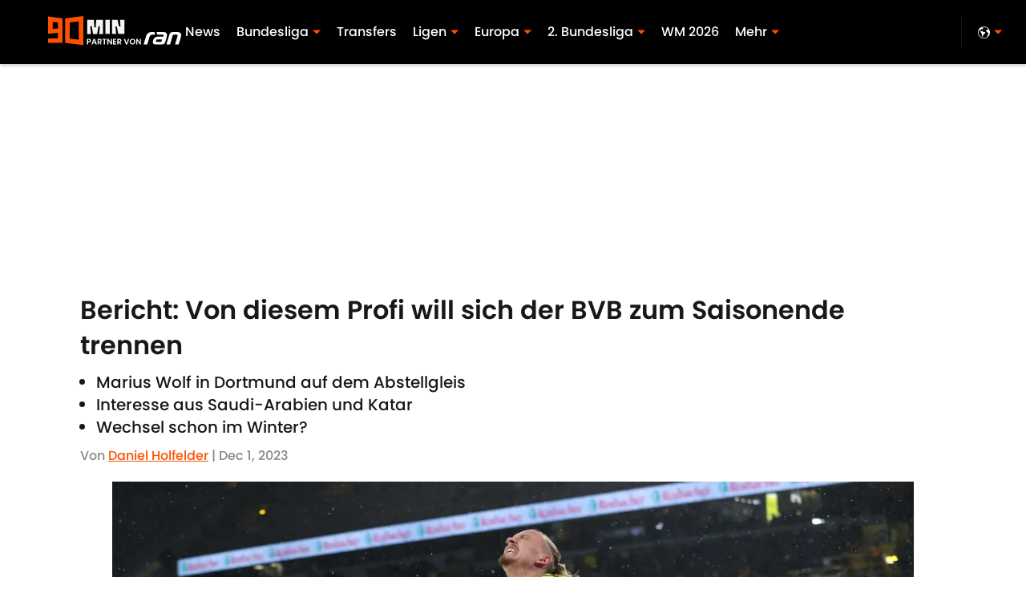

--- FILE ---
content_type: text/html
request_url: https://www.90min.de/posts/von-diesem-profi-will-sich-der-bvb-zum-saisonende-trennen-marius-wolf
body_size: 44325
content:

    <!DOCTYPE html>
    <html  lang="de-DE" kasda>
    <head>
        <meta charset="UTF-8">
        <meta name="viewport" content="width=device-width, initial-scale=1">
        
    <title>Bericht: Von diesem Profi will sich der BVB zum Saisonende trennen</title>

    <meta charSet="utf-8"/>
<meta name="description" content="Einem Bericht zufolge werden sie die Wege von Borussia Dortmund und Marius Wolf spätestens nach der Saison trennen. Den Außenverteidiger zieht es offenbar in die Wüste."/>
<meta property="fb:app_id" content="531030426978426"/>
<meta property="fb:pages" content="210870365612799"/>
<meta property="og:title" content="Bericht: Von diesem Profi will sich der BVB zum Saisonende trennen"/>
<meta property="og:site_name" content="90min.de"/>
<meta property="og:image" content="https://images2.minutemediacdn.com/image/upload/c_crop,w_4445,h_2500,x_0,y_0/c_fill,w_1440,ar_16:9,f_auto,q_auto,g_auto/images/GettyImages/mmsport/german_site_de_international_web/01hgkb9jpw58wkmsw88a.jpg"/>
<meta property="og:url" content="https://www.90min.de/posts/von-diesem-profi-will-sich-der-bvb-zum-saisonende-trennen-marius-wolf"/>
<meta property="og:image:width" content="1440"/>
<meta property="og:image:height" content="810"/>
<meta property="og:description" content="Einem Bericht zufolge werden sie die Wege von Borussia Dortmund und Marius Wolf spätestens nach der Saison trennen. Den Außenverteidiger zieht es offenbar in di"/>
<meta property="og:type" content="article"/>
<meta property="article:published_time" content="2023-12-01T18:48:22Z"/>
<meta property="article:modified_time" content="2023-12-01T18:48:22Z"/>
<meta property="article:section" content="BVB"/>
<meta property="article:tag" content="BVB"/>
<meta property="article:tag" content="Bundesliga"/>
<meta property="article:tag" content="Transfer"/>
<meta property="twitter:title" content="Bericht: Von diesem Profi will sich der BVB zum Saisonende trennen"/>
<meta property="twitter:description" content="Einem Bericht zufolge werden sie die Wege von Borussia Dortmund und Marius Wolf spätestens nach der Saison trennen. Den Außenverteidiger zieht es offenbar in di"/>
<meta property="twitter:image" content="https://images2.minutemediacdn.com/image/upload/c_crop,w_4445,h_2500,x_0,y_0/c_fill,w_1440,ar_16:9,f_auto,q_auto,g_auto/images/GettyImages/mmsport/german_site_de_international_web/01hgkb9jpw58wkmsw88a.jpg"/>
<meta property="twitter:url" content="https://www.90min.de/posts/von-diesem-profi-will-sich-der-bvb-zum-saisonende-trennen-marius-wolf"/>
<meta property="twitter:card" content="summary_large_image"/>
<meta property="twitter:image:width" content="1440"/>
<meta property="twitter:image:height" content="810"/>
<meta property="twitter:site" content="@90min_DE"/>
<meta name="robots" content="max-image-preview:large"/>
<meta name="theme-color" content="#000000"/>
    <link rel="icon" href="https://images2.minutemediacdn.com/image/upload/c_fill,w_1440,ar_1:1,f_auto,q_auto,g_auto/frontier/favicons/90min-Vertical-Orange-_-Black-Favicon.ico" type="image/png"/>
<link rel="canonical" href="https://www.90min.de/posts/von-diesem-profi-will-sich-der-bvb-zum-saisonende-trennen-marius-wolf"/>




<link rel="stylesheet" as="style" href="https://use.typekit.net/sdc3tyt.css"/>
<link rel="stylesheet" as="style" href="https://use.typekit.net/wvi3tns.css"/>
    <script type="text/javascript">!function(){var e,t,n,i,r={passive:!0,capture:!0},a=new Date,o=function(){i=[],t=-1,e=null,f(addEventListener)},c=function(i,r){e||(e=r,t=i,n=new Date,f(removeEventListener),u())},u=function(){if(t>=0&&t<n-a){var r={entryType:"first-input",name:e.type,target:e.target,cancelable:e.cancelable,startTime:e.timeStamp,processingStart:e.timeStamp+t};i.forEach((function(e){e(r)})),i=[]}},s=function(e){if(e.cancelable){var t=(e.timeStamp>1e12?new Date:performance.now())-e.timeStamp;"pointerdown"==e.type?function(e,t){var n=function(){c(e,t),a()},i=function(){a()},a=function(){removeEventListener("pointerup",n,r),removeEventListener("pointercancel",i,r)};addEventListener("pointerup",n,r),addEventListener("pointercancel",i,r)}(t,e):c(t,e)}},f=function(e){["mousedown","keydown","touchstart","pointerdown"].forEach((function(t){return e(t,s,r)}))},p="hidden"===document.visibilityState?0:1/0;addEventListener("visibilitychange",(function e(t){"hidden"===document.visibilityState&&(p=t.timeStamp,removeEventListener("visibilitychange",e,!0))}),!0);o(),self.webVitals={firstInputPolyfill:function(e){i.push(e),u()},resetFirstInputPolyfill:o,get firstHiddenTime(){return p}}}();</script>
<script type="application/ld+json">{"@context":"http://schema.org","@type":"NewsArticle","mainEntityOfPage":{"@type":"WebPage","@id":"https://www.90min.de/posts/von-diesem-profi-will-sich-der-bvb-zum-saisonende-trennen-marius-wolf"},"headline":"Bericht: Von diesem Profi will sich der BVB zum Saisonende trennen","image":[{"@type":"ImageObject","url":"https://images2.minutemediacdn.com/image/upload/c_crop,w_4445,h_2500,x_0,y_0/c_fill,w_1200,ar_1:1,f_auto,q_auto,g_auto/images/GettyImages/mmsport/german_site_de_international_web/01hgkb9jpw58wkmsw88a.jpg","width":1200,"height":1200},{"@type":"ImageObject","url":"https://images2.minutemediacdn.com/image/upload/c_crop,w_4445,h_2500,x_0,y_0/c_fill,w_1200,ar_16:9,f_auto,q_auto,g_auto/images/GettyImages/mmsport/german_site_de_international_web/01hgkb9jpw58wkmsw88a.jpg","width":1200,"height":675},{"@type":"ImageObject","url":"https://images2.minutemediacdn.com/image/upload/c_crop,w_4445,h_2500,x_0,y_0/c_fill,w_1200,ar_4:3,f_auto,q_auto,g_auto/images/GettyImages/mmsport/german_site_de_international_web/01hgkb9jpw58wkmsw88a.jpg","width":1200,"height":900}],"datePublished":"2023-12-01T18:48:22.000Z","dateModified":"2023-12-01T18:48:22.000Z","publisher":{"@type":"Organization","name":"90min.de","logo":{"@type":"ImageObject","url":"https://images2.minutemediacdn.com/image/upload/c_fill,w_1440,ar_1:1,f_auto,q_auto,g_auto/shape/cover/sport/90min_newlogo-7bcd08160e08a8a5a8ec59c7f8e6b231.png"}},"description":"Einem Bericht zufolge werden sie die Wege von Borussia Dortmund und Marius Wolf spätestens nach der Saison trennen. Den Außenverteidiger zieht es offenbar in die Wüste.","articleSection":"BVB","author":{"@type":"Person","name":"Daniel Holfelder","url":"https://www.90min.de/authors/daniel-h"}}</script>
<script title="Breadcrumbs" type="application/ld+json">{"@context":"http://schema.org","@type":"BreadcrumbList","itemListElement":[{"@type":"ListItem","position":1,"name":"Homepage ","item":"https://www.90min.de"},{"@type":"ListItem","position":2,"name":"BVB","item":"https://www.90min.de/teams/dortmund"}]}</script>
<script src="https://cdn-ukwest.onetrust.com/scripttemplates/otSDKStub.js" type="text/javascript" data-domain-script="01946f25-243c-768c-a117-cf30d3c0637b"></script>
<script src="https://cdn.cookielaw.org/opt-out/otCCPAiab.js" type="text/javascript" ccpa-opt-out-ids="C0004" ccpa-opt-out-geo="ca" ccpa-opt-out-lspa="true"></script>
<script type="text/javascript">
      function OptanonWrapper() {
        const geoData = OneTrust.getGeolocationData?.();
        const isUS = (geoData?.country === "US");
        const groups = window.OnetrustActiveGroups || '';
        const consentGiven = groups.includes(',C0004,');

        const shouldLoadAutoBlockScript = !isUS || (isUS && !consentGiven);

        function updatePermutiveConsent() {
          if (typeof window.permutive !== 'undefined' && window.permutive.consent) {
            const currentGroups = window.OnetrustActiveGroups || '';
            const hasConsent = currentGroups.includes(',C0004,');
            if (hasConsent) {
              window.permutive.consent({ "opt_in": true, "token": "CONSENT_CAPTURED" });
            } else {
              window.permutive.consent({ "opt_in": false });
            }
          }
        }

        if (shouldLoadAutoBlockScript) {
          loadAutoBlockScript();
        } else {
          OneTrust.OnConsentChanged(function(eventData) {
            updatePermutiveConsent();
            loadAutoBlockScript();
            location.reload();
          });
        }

        function loadAutoBlockScript() {
          if (!document.getElementById("OTAutoBlock")) {
            var script = document.createElement("script");
            script.type = "text/javascript";
            script.src = "https://cdn-ukwest.onetrust.com/consent/01946f25-243c-768c-a117-cf30d3c0637b/OtAutoBlock.js";
            script.id = "OTAutoBlock";
            document.head.appendChild(script);
          }
        }
      }
    </script>
<script type="text/javascript" data-consent-category="C0001">(function(w,d,s,l,i){w[l]=w[l]||[];w[l].push({'gtm.start': new Date().getTime(),event:'gtm.js'});var f=d.getElementsByTagName(s)[0],j=d.createElement(s),dl=l!='dataLayer'?'&l='+l:'';j.async=true;j.src='https://www.googletagmanager.com/gtm.js?id='+i+dl;f.parentNode.insertBefore(j,f);})(window,document,'script','dataLayer','GTM-TCW5HW')</script>
<script type="text/javascript" data-consent-category="C0001">const style = document.createElement('style');
style.innerHTML = `
      #INDmenu-btn {
        display:none;
      }
    `;
document.head.appendChild(style);
window.mmClientApi = window.mmClientApi || [];
window.mmClientApi.push('injectAccessibilityIcon', {});</script>
<script type="text/javascript" data-consent-category="C0004">var placeholders = {
    oneOnOne: {
        id: "div-gpt-ad-1552218089756-0"
    },
    sidebar1: {
        id: "div-sideBar1"
    },
    sidebar2: {
        id: "div-sideBar2"
    },
    top: {
        id: "div-gpt-ad-1552218170642-0"
    },
    stickyBottom: {
        id: "div-sticky-bottom"
    },
    belowTopSection: {
        id: "below-top-section"
    },
    belowSecondSection: {
        id: "below-second-section"
    }
};
mmClientApi.push('injectAdPlaceholders', placeholders);</script>
<script type="text/javascript" data-consent-category="C0004">const mmCommercialScript = document.createElement('script');
mmCommercialScript.src = 'https://uds-selector.bqstreamer.com/library/mmsport/german_site_de_international_web/code?mm-referer=' + encodeURIComponent(location.href);
document.head.appendChild(mmCommercialScript);</script>
<script type="text/javascript" data-consent-category="C0004">window.mmClientApi?.push('getPageData', pageDataObject => {
  const noVideoPlayer = pageDataObject?.tags?.find(tag => tag === 'no-video-player');
  if(!noVideoPlayer) {
    const mmVideoScript = document.createElement('script');
    mmVideoScript.src = 'https://players.voltaxservices.io/players/1/code?mm-referer=' + location.href;
    document.head.appendChild(mmVideoScript);
  }
});</script>
<script type="text/javascript">
    window._sf_async_config = {
      uid: 67224,
      domain: "www.90min.de",
      useCanonical: true,
      useCanonicalDomain: true,
      flickerControl: false,
      sections: "BVB",
      authors: "Daniel Holfelder",
    };
  </script>
<script async="" src="https://static.chartbeat.com/js/chartbeat_mab.js" type="text/javascript"></script>
<script async="" src="https://static.chartbeat.com/js/chartbeat.js" type="text/javascript"></script>
<script async="" src="https://static.chartbeat.com/js/subscriptions.js" type="text/javascript"></script>
<script type="text/javascript">
    class ChartbeatConversionEvents {
      constructor() {
        this.isAttached = false;
        this.observer = null;
        this.originalPushState = history.pushState;
        this.init();
      }

      // Form finders
      findRegForm() {
        // Return the iframe container since we can't access cross-origin iframe content
        const form = document.getElementById('voltax-auth-openpass');
        const iframe = form?.querySelector('iframe');
        return iframe || null;
      }

      findNewsletterForm() {
        return document.getElementsByClassName('bcForm')[0]?.querySelector('input[type="text"]') || null;
      }

      // Track event helper
      track(eventName) {
        if (typeof window.chartbeat === 'function') {
          chartbeat(eventName);
        }
      }

      // Creates a tracker with start/complete/cancel state management
      createTracker(prefix) {
        let hasShown = false;
        let hasStarted = false;
        let hasCompleted = false;
        let hasCanceled = false;
        
        return {
          shown: () => { hasShown = true; this.track(prefix + 'Shown'); },
          start: () => { hasStarted = true; this.track(prefix + 'Start'); },
          complete: () => { hasCompleted = true; if (hasStarted) this.track(prefix + 'Complete'); },
          cancel: () => { 
            if (hasShown && !hasCompleted && !hasCanceled) {
              hasCanceled = true;
              this.track(prefix + 'Cancel');
            }
          }
        };
      }

      // Registration Wall tracking
      setupRegistrationTracking(regForm) {
        const reg = this.createTracker('trackRegistration');
        reg.shown();
        
        // Start: any auth button click or openpass form
        regForm.querySelectorAll('.voltax-auth-button, .voltax-auth-google-button')
          .forEach(btn => btn.addEventListener('click', reg.start, { once: true }));

        // OpenPass iframe tracking
        const iframe = regForm.querySelector('#voltax-auth-openpass').querySelector('iframe');
        if (!iframe) {
          return;
        }
        
        let hasInteracted = false;
        // Only event that is triggered when the user is interacting with the iframe
        iframe.addEventListener('mouseenter', () => {
          hasInteracted = true;
          reg.start();
        }, { once: true });

        // Complete: when "voltax_auth_provider" is set in local storage
        // Cancel: when modal closes without completing (modal removed from DOM)
        const regObserver = new MutationObserver(() => {
          if (localStorage.getItem('voltax_auth_provider')) {
            reg.complete();
            regObserver.disconnect();
          } else if (!iframe.isConnected) {
            reg.cancel();
            regObserver.disconnect();
          }
        });
        regObserver.observe(document.body, { childList: true, subtree: true });
        
        // Cancel: leave page without completing (user navigates away)
        window.addEventListener('beforeunload', reg.cancel);
      }

      // Newsletter tracking
      setupNewsletterTracking(newsletterForm) {
        const nl = this.createTracker('trackNewsletterSignup');
        nl.shown();
        
        const emailInput = newsletterForm.querySelector('input[type="text"]');
        const submitBtn = newsletterForm.querySelector('.blueConicButton input[type="submit"]');
        
        // Start: focus email input
        if (emailInput) {
          emailInput.addEventListener('focus', nl.start, { once: true });
        }
        
        // Complete: form submit or button click
        newsletterForm.addEventListener('submit', nl.complete, { once: true });
        if (submitBtn) {
          submitBtn.addEventListener('click', nl.complete, { once: true });
        }
        
        // Cancel: leave page, URL change (finite scroll), or form is removed from DOM
        window.addEventListener('beforeunload', nl.cancel);
        window.addEventListener('popstate', nl.cancel);
        
        // Cancel: when modal closes without completing (form removed from DOM)
        const nlObserver = new MutationObserver(() => {
          if (!newsletterForm.isConnected) {
            nl.cancel();
            nlObserver.disconnect();
          }
        });
        nlObserver.observe(document.body, { childList: true, subtree: true });
        
        const originalPushState = this.originalPushState;
        history.pushState = function(...args) {
          nl.cancel();
          return originalPushState.apply(history, args);
        };
      }

      attachListener() {
        if (this.isAttached) return;
        
        const regForm = this.findRegForm();
        const newsletterForm = this.findNewsletterForm();
        
        if (typeof window.chartbeat !== 'function' || (!regForm && !newsletterForm)) return;

        if (regForm) this.setupRegistrationTracking(document.getElementById('voltax-sign-in'));
        if (newsletterForm) this.setupNewsletterTracking(document.getElementsByClassName('bcForm')[0]);

        this.isAttached = true;
        if (this.observer) this.observer.disconnect();
      }

      init() {
        this.observer = new MutationObserver(() => this.attachListener());
        this.observer.observe(document.body, { childList: true, subtree: true });
        this.attachListener();
      }
    }

    window.addEventListener("DOMContentLoaded", () => {
      new ChartbeatConversionEvents();
    });
  </script>
<script type="text/javascript">
    window.mmBCPageData = {
      property: 'german_site_de_international_web',
      authors: ["daniel-h"],
      pageType: 'PostPage',
      templateName: 'PostPageOdesa',
      isRegistrationWall: 'false',
    };</script>
<script async="" src="https://123p.www.90min.de/script.js" type="text/javascript"></script>
<script type="text/javascript">
          (function () {
            const SAMPLE_PERCENTAGE = 50;
            if (Math.random() < SAMPLE_PERCENTAGE / 100) {
              const script = document.createElement("script");
              script.src =
                "https://assets.minutemediacdn.com/mm-cwv-tracker/prod/mm-cwv-tracker.js";
              script.async = true;
              document.head.appendChild(script);
            }
          })();
        </script>
<script async="" src="https://ak.sail-horizon.com/spm/spm.v1.min.js" type="text/javascript"></script>
<script type="text/javascript">
    // Wait for Sailthru to be available on window before initializing
    (function checkSailthru(attempts = 0) {
      if (typeof window.Sailthru !== 'undefined') {
        Sailthru.init({ customerId: 'c92e7ba97ddecf8d779ded02d904b48b' });
      } else if (attempts < 3) {
        // Check again after a short delay, limit to 3 attempts
        setTimeout(() => checkSailthru(attempts + 1), 100);
      }
    })();
  </script>
<script async="" src="https://assets.minutemediacdn.com/recirculation-widget/prod/mm-recirculation-injector.js" type="text/javascript"></script>
<script type="text/javascript">
      (function () {
        function getCookie(name) {
          const value = '; ' + document.cookie;
          const parts = value.split('; ' + name + '=');
          if (parts.length === 2) {
            return parts.pop().split(";").shift();
          }
          return null;
        }

        function processUserId(userId) {
            if (!userId) return;
            document.cookie = 'mm_bc_user_sha' + '=' + userId + '; path=/; max-age=31536000; Secure; SameSite=Lax';
        }

        const existingValue = getCookie('mm_bc_user_sha');
        if (existingValue) {
          processUserId(existingValue);
          return;
        }

        if (window.dataLayer && Array.isArray(window.dataLayer)) {
          const found = window.dataLayer.find(e => e.bc_reg_user_id);
          if (found) {
            processUserId(found.bc_reg_user_id);
            return;
          }
        }

        // Intercept future pushes to dataLayer and capture bc_reg_user_id
        if (window.dataLayer) {
          const originalPush = window.dataLayer.push;
          window.dataLayer.push = function () {
            for (let arg of arguments) {
              if (arg.bc_reg_user_id) {
                processUserId(arg.bc_reg_user_id);
              }
            }
            return originalPush.apply(window.dataLayer, arguments);
          };
        }
    })();
  </script>
<script async="" src="https://assets.minutemediacdn.com/content-enrichment/embeds.js"></script>
    <style>body {background-color: #FFFFFF;}</style>
    
  
        <style data-aphrodite>a{text-decoration:none;}figure{margin:0px;}ul{margin:0px;padding:0px;}li{margin:0px;padding:0px;}img{border-style:none;}h1{-webkit-margin-before:0px;-webkit-margin-after:0px;font-size:2em;margin:0.67em 0;margin-block-end:0px;margin-block-start:0px;}hr{-moz-box-sizing:content-box;box-sizing:content-box;height:0px;}pre{font-family:monospace, monospace;font-size:1em;}abbr[title]{border-bottom:none;text-decoration:underline;}strong{font-weight:bold;}b{font-weight:bolder;}samp{font-family:monospace, monospace;font-size:1em;}kbd{font-family:monospace, monospace;font-size:1em;}code{font-family:monospace, monospace;font-size:1em;}small{font-size:80%;}sup{font-size:75%;line-height:0;position:relative;vertical-align:baseline;top:-0.5em;}sub{font-size:75%;line-height:0;position:relative;vertical-align:baseline;bottom:-0.25em;}textarea{font-family:inherit;font-size:100%;line-height:1.15;margin:0px;}select{font-family:inherit;font-size:100%;line-height:1.15;margin:0px;text-transform:none;}button{font-family:inherit;font-size:100%;line-height:1.15;margin:0px;overflow:visible;text-transform:none;padding:0px;border:unset;background-color:unset;}button:focus{outline:0px;}input{font-family:inherit;font-size:100%;line-height:1.15;margin:0px;}optgroup{font-family:inherit;font-size:100%;line-height:1.15;margin:0px;}button:-moz-focusring{outline:1px dotted ButtonText;}[type="button"]:-moz-focusring{outline:1px dotted ButtonText;}[type="submit"]:-moz-focusring{outline:1px dotted ButtonText;}[type="reset"]:-moz-focusring{outline:1px dotted ButtonText;}fieldset{padding:0.35em 0.75em 0.625em;}legend{padding:0px;}progress{vertical-align:baseline;}details{display:block;}summary{display:list-item;}template{display:none;}[hidden]{display:none;}section{width:-moz-available;}body[amp-x-player-experiment="A"] #playerExperiment-A{display:block;}body[amp-x-player-experiment="A"] #playerExperiment-B{display:none;}body[amp-x-player-experiment="A"] #playerExperiment-C{display:none;}body[amp-x-player-experiment="B"] #playerExperiment-A{display:none;}body[amp-x-player-experiment="B"] #playerExperiment-B{display:block;}body[amp-x-player-experiment="B"] #playerExperiment-C{display:none;}body[amp-x-player-experiment="C"] #playerExperiment-A{display:none;}body[amp-x-player-experiment="C"] #playerExperiment-B{display:none;}body[amp-x-player-experiment="C"] #playerExperiment-C{display:block;}.foldingDown_170nbrz-o_O-style_ykgsfd{position:fixed;width:100%;z-index:1500;top:0px;}@media (max-width: 1079px){.foldingDown_170nbrz-o_O-style_ykgsfd{-webkit-transform:translateY(0);-ms-transform:translateY(0);transform:translateY(0);}}@media (max-width:719px){.foldingDown_170nbrz-o_O-style_ykgsfd{-webkit-transform:translateY(0);-ms-transform:translateY(0);transform:translateY(0);}}.headerFirstRow_ednzzn{-webkit-box-pack:justify;-ms-flex-pack:justify;-webkit-box-align:center;-ms-flex-align:center;box-shadow:0 2px 4px 0 rgba(0,0,0,0.2);background-color:#000000;-webkit-align-items:center;align-items:center;-webkit-justify-content:space-between;justify-content:space-between;z-index:200;position:relative;-webkit-transition:height 200ms ease 0s;-moz-transition:height 200ms ease 0s;transition:height 200ms ease 0s;}@media (min-width: 1080px){.headerFirstRow_ednzzn{display:-webkit-box;display:-moz-box;display:-ms-flexbox;display:-webkit-flex;display:flex;height:80px;}}@media (max-width: 1079px){.headerFirstRow_ednzzn{-webkit-box-pack:justify;-ms-flex-pack:justify;display:-webkit-box;display:-moz-box;display:-ms-flexbox;display:-webkit-flex;display:flex;height:60px;-webkit-justify-content:space-between;justify-content:space-between;}}@media (max-width:719px){.headerFirstRow_ednzzn{-webkit-box-pack:justify;-ms-flex-pack:justify;display:-webkit-box;display:-moz-box;display:-ms-flexbox;display:-webkit-flex;display:flex;height:60px;padding:0 15px;-webkit-justify-content:space-between;justify-content:space-between;}}.headerFirstRowItemsContainer_7pw4zh{-webkit-box-align:center;-ms-flex-align:center;display:-webkit-box;display:-moz-box;display:-ms-flexbox;display:-webkit-flex;display:flex;-webkit-align-items:center;align-items:center;height:100%;gap:20px;}@media (min-width: 1080px){.headerFirstRowItemsContainer_7pw4zh{margin:0 30px 0 60px;}}@media (max-width: 1079px){.headerFirstRowItemsContainer_7pw4zh{margin:0 20px 0 40px;}}@media (max-width:719px){.headerFirstRowItemsContainer_7pw4zh{margin:0;}}.subMenuWrapper_tkhkkr{position:absolute;left:0px;top:40px;}@media (max-width: 1079px){.subMenuWrapper_tkhkkr{display:none;}}@media (max-width:719px){.subMenuWrapper_tkhkkr{display:none;}}@media (min-width: 1080px){.style_c5fsgq{display:none;}}@media (max-width: 1079px){.style_c5fsgq{display:-webkit-inline-box;display:-moz-inline-box;display:-ms-inline-flexbox;display:-webkit-inline-flex;display:inline-flex;margin-right:0px;}}@media (max-width:719px){.style_c5fsgq{display:-webkit-inline-box;display:-moz-inline-box;display:-ms-inline-flexbox;display:-webkit-inline-flex;display:inline-flex;margin-right:0px;}}.divider_f2gmkp{background-color:#FFFFFF;height:1px;}@media (max-width: 1079px){.divider_f2gmkp{margin:20px;}}@media (max-width:719px){.divider_f2gmkp{margin:20px;}}.wrapper_mspo68{width:24px;height:24px;position:relative;-webkit-transition:.5s ease-in-out;-moz-transition:.5s ease-in-out;transition:.5s ease-in-out;cursor:pointer;}.span_16ev7rx-o_O-firstSpan_1ls4xri{display:block;position:absolute;height:2px;width:100%;background-color:#FFFFFF;opacity:1;left:0px;-webkit-transition:.25s ease-in-out;-moz-transition:.25s ease-in-out;transition:.25s ease-in-out;-webkit-transform-origin:right center;-ms-transform-origin:right center;transform-origin:right center;top:4px;}.span_16ev7rx-o_O-secondSpan_7syic9{display:block;position:absolute;height:2px;width:100%;background-color:#FFFFFF;opacity:1;left:0px;-webkit-transition:.25s ease-in-out;-moz-transition:.25s ease-in-out;transition:.25s ease-in-out;-webkit-transform-origin:right center;-ms-transform-origin:right center;transform-origin:right center;top:12px;}.span_16ev7rx-o_O-thirdSpan_6lys48{display:block;position:absolute;height:2px;width:100%;background-color:#FFFFFF;opacity:1;left:0px;-webkit-transition:.25s ease-in-out;-moz-transition:.25s ease-in-out;transition:.25s ease-in-out;-webkit-transform-origin:right center;-ms-transform-origin:right center;transform-origin:right center;top:20px;}.enter_ghq5ck{opacity:0;-webkit-transform:translate(-100%);-ms-transform:translate(-100%);transform:translate(-100%);}.enterActive_gqbnty{opacity:1;-webkit-transform:translate(0);-ms-transform:translate(0);transform:translate(0);-webkit-transition:-webkit-transform 200ms,transform 200ms, opacity 200ms;-moz-transition:transform 200ms, opacity 200ms;transition:-ms-transform 200ms,-webkit-transform 200ms,transform 200ms, opacity 200ms;-webkit-transition-timing-function:ease-out;transition-timing-function:ease-out;}.exit_xvw198{opacity:1;-webkit-transform:translate(0);-ms-transform:translate(0);transform:translate(0);}.exitActive_1stmqyd{opacity:0;-webkit-transform:translate(-100%);-ms-transform:translate(-100%);transform:translate(-100%);-webkit-transition:-webkit-transform 300ms ease-in ,transform 300ms ease-in , opacity 300ms ease-in;-moz-transition:transform 300ms ease-in , opacity 300ms ease-in;transition:-ms-transform 300ms ease-in ,-webkit-transform 300ms ease-in ,transform 300ms ease-in , opacity 300ms ease-in;-webkit-transition-delay:300ms;transition-delay:300ms;}.base_mjsvwk{-webkit-box-pack:start;-ms-flex-pack:start;-webkit-box-align:center;-ms-flex-align:center;display:-webkit-inline-box;display:-moz-inline-box;display:-ms-inline-flexbox;display:-webkit-inline-flex;display:inline-flex;-webkit-align-items:center;align-items:center;-webkit-justify-content:flex-start;justify-content:flex-start;-webkit-transition:200ms;-moz-transition:200ms;transition:200ms;}@media (min-width: 1080px){.base_mjsvwk{height:40px;width:-1px;}}@media (max-width: 1079px){.base_mjsvwk{height:30px;width:auto;}}@media (max-width:719px){.base_mjsvwk{height:30px;width:163px;text-align:left;overflow:hidden;}}.image_aekpjd{height:100%;}@media (max-width:719px){.image_aekpjd{max-width:100%;}}.linkBackground_1sjf62b{position:absolute;display:none;background-color:;height:80px;top:0px;left:-10px;width:20px;}@media (max-width: 1079px){.linkBackground_1sjf62b{display:none;}}@media (max-width:719px){.linkBackground_1sjf62b{display:none;}}.fixedNav_kx15tq{height:24px;}@media (min-width: 1080px){.fixedNav_kx15tq{display:block;}}@media (max-width: 1079px){.fixedNav_kx15tq{display:none;}}@media (max-width:719px){.fixedNav_kx15tq{display:none;}}.navHiddenLayer_1ing288{overflow:hidden;height:24px;}.fixedUl_ka6l4t{display:inline;padding:0px;}.li_8cxs15{display:inline-block;position:relative;white-space:nowrap;}.li_8cxs15:not(:first-child){margin-left:20px;}@media (max-width: 1079px){.li_8cxs15:last-child{margin-right:20px;}}@media (max-width:719px){.li_8cxs15:last-child{margin-right:20px;}}@media (max-width: 1079px){.li_8cxs15:first-child{margin-left:20px;}}@media (max-width:719px){.li_8cxs15:first-child{margin-left:20px;}}.spanWrapper_xsrqq9{visibility:visible;}.span_5kaapu-o_O-tagStyle_bplnm6-o_O-link_1xhmkvf{-webkit-box-align:center;-ms-flex-align:center;display:-webkit-box;display:-moz-box;display:-ms-flexbox;display:-webkit-flex;display:flex;-webkit-align-items:center;align-items:center;margin:0px;color:#FFFFFF;text-decoration:none;}@media (min-width: 1080px){.span_5kaapu-o_O-tagStyle_bplnm6-o_O-link_1xhmkvf{font-weight:500;font-family:poppins;font-size:16px;line-height:24px;}}@media (max-width: 1079px){.span_5kaapu-o_O-tagStyle_bplnm6-o_O-link_1xhmkvf{font-weight:500;font-family:poppins;font-size:16px;line-height:24px;}}@media (max-width:719px){.span_5kaapu-o_O-tagStyle_bplnm6-o_O-link_1xhmkvf{font-weight:400;font-family:poppins;font-size:12px;line-height:16px;}}@media (hover: hover){.span_5kaapu-o_O-tagStyle_bplnm6-o_O-link_1xhmkvf:hover{color:#FE5000;}}.span_5kaapu-o_O-tagStyle_bplnm6-o_O-link_1xhmkvf:active{color:#FFFFFF;}.tagStyle_z4kqwb{margin:0px;}@media (min-width: 1080px){.tagStyle_z4kqwb{font-weight:300;font-family:poppins;font-size:16px;line-height:24px;}}@media (max-width: 1079px){.tagStyle_z4kqwb{font-weight:300;font-family:poppins;font-size:16px;line-height:24px;}}@media (max-width:719px){.tagStyle_z4kqwb{font-weight:300;font-family:poppins;font-size:16px;line-height:23px;}}.subLinks_1u9fru1{display:none;}.tagStyle_z4kqwb-o_O-tagStyle_bplnm6-o_O-span_1vje274-o_O-link_1xhmkvf{-webkit-box-align:center;-ms-flex-align:center;margin:0px;visibility:visible;white-space:nowrap;position:relative;cursor:pointer;display:-webkit-box;display:-moz-box;display:-ms-flexbox;display:-webkit-flex;display:flex;-webkit-align-items:center;align-items:center;color:#FFFFFF;text-decoration:none;}@media (min-width: 1080px){.tagStyle_z4kqwb-o_O-tagStyle_bplnm6-o_O-span_1vje274-o_O-link_1xhmkvf{font-weight:500;font-family:poppins;font-size:16px;line-height:24px;}}@media (max-width: 1079px){.tagStyle_z4kqwb-o_O-tagStyle_bplnm6-o_O-span_1vje274-o_O-link_1xhmkvf{font-weight:500;font-family:poppins;font-size:16px;line-height:24px;}}@media (max-width:719px){.tagStyle_z4kqwb-o_O-tagStyle_bplnm6-o_O-span_1vje274-o_O-link_1xhmkvf{font-weight:400;font-family:poppins;font-size:12px;line-height:16px;}}@media (hover: hover){.tagStyle_z4kqwb-o_O-tagStyle_bplnm6-o_O-span_1vje274-o_O-link_1xhmkvf:hover{color:#FE5000;}}.tagStyle_z4kqwb-o_O-tagStyle_bplnm6-o_O-span_1vje274-o_O-link_1xhmkvf:active{color:#FFFFFF;}.caret_11ee2tv{width:10px;-webkit-transform:rotate(0deg);-ms-transform:rotate(0deg);transform:rotate(0deg);-webkit-transition:-webkit-transform 400ms,transform 400ms;-moz-transition:transform 400ms;transition:-ms-transform 400ms,-webkit-transform 400ms,transform 400ms;margin-left:5px;}.wrapper_n5st8j{-webkit-box-align:center;-ms-flex-align:center;position:relative;height:100%;display:-ms-grid;display:grid;-webkit-align-items:center;align-items:center;}@media (min-width: 1080px){.wrapper_n5st8j{-ms-grid-columns:repeat(2, auto);grid-column-gap:20px;grid-template-columns:repeat(2, auto);}}@media (max-width: 1079px){.wrapper_n5st8j{-ms-grid-columns:repeat(2, auto);margin-left:15px;grid-column-gap:15px;grid-template-columns:repeat(2, auto);}}@media (max-width:719px){.wrapper_n5st8j{-ms-grid-columns:repeat(1, auto);margin-left:15px;grid-column-gap:15px;grid-template-columns:repeat(1, auto);}}.separator_klzkmo{background-color:#181818;height:50%;width:1px;}@media (max-width: 1079px){.separator_klzkmo{display:none;}}@media (max-width:719px){.separator_klzkmo{display:none;}}.button_4p7csh-o_O-tagStyle_z4kqwb{-webkit-box-align:center;-ms-flex-align:center;display:-webkit-box;display:-moz-box;display:-ms-flexbox;display:-webkit-flex;display:flex;color:#FFFFFF;-webkit-align-items:center;align-items:center;cursor:pointer;margin:0px;}.button_4p7csh-o_O-tagStyle_z4kqwb:hover{color:#FE5000;}.button_4p7csh-o_O-tagStyle_z4kqwb:active{color:#FFFFFF;}@media (min-width: 1080px){.button_4p7csh-o_O-tagStyle_z4kqwb{font-weight:300;font-family:poppins;font-size:16px;line-height:24px;}}@media (max-width: 1079px){.button_4p7csh-o_O-tagStyle_z4kqwb{font-weight:300;font-family:poppins;font-size:16px;line-height:24px;}}@media (max-width:719px){.button_4p7csh-o_O-tagStyle_z4kqwb{font-weight:300;font-family:poppins;font-size:16px;line-height:23px;}}.svg_1bdvcqd-o_O-colors_198euqx{height:15px;width:auto;fill:#FFFFFF;}.svg_1bdvcqd-o_O-colors_198euqx:hover{fill:#FE5000;}.wrapper_jro6t0{display:-webkit-box;display:-moz-box;display:-ms-flexbox;display:-webkit-flex;display:flex;}.ul_mg1cmh{background-color:#181818;position:absolute;top:100%;right:0px;-moz-box-sizing:border-box;box-sizing:border-box;list-style:none;padding:15px 30px;margin:0px;display:none;z-index:100;white-space:nowrap;-webkit-column-count:1;-moz-column-count:1;column-count:1;min-height:283px;gap:30px;}@media (max-width:719px){.ul_mg1cmh{-ms-flex-line-pack:start;-webkit-box-lines:multiple;-webkit-box-direction:normal;-webkit-box-orient:horizontal;width:100%;position:fixed;max-height:none;height:100vh;display:none;-webkit-flex-direction:row;-ms-flex-direction:row;flex-direction:row;-webkit-flex-wrap:wrap;-ms-flex-wrap:wrap;flex-wrap:wrap;-webkit-align-content:flex-start;align-content:flex-start;gap:0px;}}.li_f5jb2t{text-align:left;margin-bottom:20px;}@media (max-width:719px){.li_f5jb2t{-webkit-flex:50%;-ms-flex:1 1 50%;flex:50%;}}.link_1m4rzqj-o_O-tagStyle_z4kqwb{color:#FFFFFF;margin:0px;}.link_1m4rzqj-o_O-tagStyle_z4kqwb:hover{color:#FE5000;}.link_1m4rzqj-o_O-tagStyle_z4kqwb:active{color:#FFFFFF;}@media (min-width: 1080px){.link_1m4rzqj-o_O-tagStyle_z4kqwb{font-weight:300;font-family:poppins;font-size:16px;line-height:24px;}}@media (max-width: 1079px){.link_1m4rzqj-o_O-tagStyle_z4kqwb{font-weight:300;font-family:poppins;font-size:16px;line-height:24px;}}@media (max-width:719px){.link_1m4rzqj-o_O-tagStyle_z4kqwb{font-weight:300;font-family:poppins;font-size:16px;line-height:23px;}}.style_1q0zkx0{background-color:#FFFFFF;max-width:1440px;margin:0 auto;padding-bottom:20px;}@media (min-width: 1080px){.style_1q0zkx0{margin-top:85px;}}@media (max-width: 1079px){.style_1q0zkx0{margin-top:65px;}}@media (max-width:719px){.style_1q0zkx0{margin-top:65px;}}.ad_1tdq7q5{-webkit-box-pack:center;-ms-flex-pack:center;-webkit-justify-content:center;justify-content:center;width:-webkit-fill-available;}@media (min-width: 1080px){.ad_1tdq7q5{min-height:270px;display:-webkit-box;display:-moz-box;display:-ms-flexbox;display:-webkit-flex;display:flex;}}@media (max-width: 1079px){.ad_1tdq7q5{min-height:270px;display:-webkit-box;display:-moz-box;display:-ms-flexbox;display:-webkit-flex;display:flex;}}@media (max-width:719px){.ad_1tdq7q5{min-height:60px;display:-webkit-box;display:-moz-box;display:-ms-flexbox;display:-webkit-flex;display:flex;}}.style_1u9fru1{display:none;}.style_7z5va1-o_O-style_1u9fru1{background-color:transparent;position:relative;overflow:hidden;-moz-box-sizing:border-box;box-sizing:border-box;min-width:0%;display:none;}@media (min-width: 1080px){.style_7z5va1-o_O-style_1u9fru1{padding-top:-webkit-calc(100% / (1.7777777777777777));padding-top:-moz-calc(100% / (1.7777777777777777));padding-top:calc(100% / (1.7777777777777777));}}@media (max-width: 1079px){.style_7z5va1-o_O-style_1u9fru1{padding-top:-webkit-calc(100% / (1.7777777777777777));padding-top:-moz-calc(100% / (1.7777777777777777));padding-top:calc(100% / (1.7777777777777777));}}@media (max-width:719px){.style_7z5va1-o_O-style_1u9fru1{padding-top:-webkit-calc(100% / (1.7777777777777777));padding-top:-moz-calc(100% / (1.7777777777777777));padding-top:calc(100% / (1.7777777777777777));}}.style_1b9a20e-o_O-style_1u9fru1{position:absolute;top:0;left:0;bottom:0;min-width:100%;min-height:100%;max-width:100%;max-height:100%;display:none;}.wrapper_1l0t8bn{max-width:1080px;margin:auto;display:-ms-grid;display:grid;grid-row-gap:40px;}@media (max-width: 1079px){.wrapper_1l0t8bn{max-width:800px;width:100%;}}@media (max-width:719px){.wrapper_1l0t8bn{width:100%;}}.style_1k79xgg{background-color:#FFFFFF;margin:0 auto;max-width:100%;min-width:100%;}.wrapper_e296pg{position:relative;}.tagStyle_mxz06e-o_O-title_dhip6x-o_O-sidesPadding_1kaga1a{margin:0px;color:#181818;margin-bottom:10px;margin-top:10px;margin-left:0px;margin-right:0px;}@media (min-width: 1080px){.tagStyle_mxz06e-o_O-title_dhip6x-o_O-sidesPadding_1kaga1a{font-weight:600;font-family:poppins;font-size:32px;line-height:44px;}}@media (max-width: 1079px){.tagStyle_mxz06e-o_O-title_dhip6x-o_O-sidesPadding_1kaga1a{font-weight:600;font-family:poppins;font-size:24px;line-height:32px;}}@media (max-width:719px){.tagStyle_mxz06e-o_O-title_dhip6x-o_O-sidesPadding_1kaga1a{font-weight:600;font-family:poppins;font-size:20px;line-height:28px;margin-left:20px;margin-right:20px;}}.style_uxgo2h{padding:0px;color:#181818;}.style_18q3s73{margin-left:20px;color:#181818;}.tagStyle_1igopqi-o_O-style_13ume11-o_O-sidesPadding_1kaga1a{margin:10px 20px;color:#181818;margin-top:10px;margin-left:0px;margin-right:0px;}@media (min-width: 1080px){.tagStyle_1igopqi-o_O-style_13ume11-o_O-sidesPadding_1kaga1a{font-weight:500;font-family:poppins;font-size:20px;line-height:28px;}}@media (max-width: 1079px){.tagStyle_1igopqi-o_O-style_13ume11-o_O-sidesPadding_1kaga1a{font-weight:500;font-family:poppins;font-size:20px;line-height:28px;}}@media (max-width:719px){.tagStyle_1igopqi-o_O-style_13ume11-o_O-sidesPadding_1kaga1a{font-weight:500;font-family:poppins;font-size:16px;line-height:24px;margin-left:20px;margin-right:20px;}}.wrapper_oenkmd{margin-top:10px;}.tagStyle_6bze4-o_O-metaData_10aqdaf-o_O-sidesPadding_1stsxay{margin:0px;color:#888888;margin-top:10px;margin-left:0px;margin-right:80px;}@media (min-width: 1080px){.tagStyle_6bze4-o_O-metaData_10aqdaf-o_O-sidesPadding_1stsxay{font-weight:500;font-family:poppins;font-size:16px;line-height:24px;}}@media (max-width: 1079px){.tagStyle_6bze4-o_O-metaData_10aqdaf-o_O-sidesPadding_1stsxay{font-weight:500;font-family:poppins;font-size:16px;line-height:24px;}}@media (max-width:719px){.tagStyle_6bze4-o_O-metaData_10aqdaf-o_O-sidesPadding_1stsxay{font-weight:500;font-family:poppins;font-size:14px;line-height:20px;margin-right:60px;margin-left:20px;}}.link_z5js32{color:#FE5000;text-decoration:underline;}.shareButton_1krfi08{outline:none;border:none;background:transparent;border-radius:100%;-webkit-tap-highlight-color:transparent;}@media (min-width: 1080px){.shareButton_1krfi08{width:48px;height:48px;}}@media (max-width: 1079px){.shareButton_1krfi08{width:40px;height:40px;}}@media (max-width:719px){.shareButton_1krfi08{width:40px;height:40px;}}@media (hover: hover){.shareButton_1krfi08:hover{background-color:#F4F4F4;}}.wrapper_2639vb{position:absolute;right:0px;z-index:1000;margin-right:20px;}@media (min-width: 1080px){.wrapper_2639vb{width:40px;top:-webkit-calc((48px - 100%)/-2);top:-moz-calc((48px - 100%)/-2);top:calc((48px - 100%)/-2);display:none;}}@media (max-width: 1079px){.wrapper_2639vb{width:32px;top:-webkit-calc((40px - 100%)/-2);top:-moz-calc((40px - 100%)/-2);top:calc((40px - 100%)/-2);display:none;}}@media (max-width:719px){.wrapper_2639vb{width:32px;top:-webkit-calc((40px - 100%)/-2);top:-moz-calc((40px - 100%)/-2);top:calc((40px - 100%)/-2);display:block;}}.shareIcon_pq6uhs{margin:auto;display:block;cursor:pointer;}@media (min-width: 1080px){.shareIcon_pq6uhs{width:32px;}}@media (max-width: 1079px){.shareIcon_pq6uhs{width:24px;}}@media (max-width:719px){.shareIcon_pq6uhs{width:24px;}}.wrapper_ctua91{position:relative;display:block;margin-left:auto;margin-right:auto;max-width:100%;-moz-box-sizing:border-box;box-sizing:border-box;}@media (min-width: 1080px){.wrapper_ctua91{margin-right:20px;margin-left:20px;}}@media (max-width: 1079px){.wrapper_ctua91{margin-right:0px;margin-left:0px;}}@media (max-width:719px){.wrapper_ctua91{margin-right:0px;margin-left:0px;}}.style_10eod42{color:#FE5000;text-decoration:none;}.style_1pa6aqm{margin-top:20px;margin-bottom:5px;display:block;margin-left:auto;margin-right:auto;max-width:100%;-moz-box-sizing:border-box;box-sizing:border-box;}@media (min-width: 1080px){.style_1pa6aqm{width:1080px;padding-right:20px;padding-left:20px;scroll-margin-top:100px;}}@media (max-width: 1079px){.style_1pa6aqm{width:730px;padding-right:20px;padding-left:20px;scroll-margin-top:100px;}}@media (max-width:719px){.style_1pa6aqm{width:640px;padding-right:20px;padding-left:20px;scroll-margin-top:20px;}}.wrapper_h4uv1b{-webkit-box-align:center;-ms-flex-align:center;display:-webkit-box;display:-moz-box;display:-ms-flexbox;display:-webkit-flex;display:flex;-webkit-align-items:center;align-items:center;border-bottom:1px solid #888888;margin-bottom:20px;}@media (min-width: 1080px){.wrapper_h4uv1b{padding-top:20px;padding-bottom:20px;margin:unset;width:100%;}}@media (max-width: 1079px){.wrapper_h4uv1b{padding-top:20px;padding-bottom:10px;margin:unset;}}@media (max-width:719px){.wrapper_h4uv1b{padding-top:20px;padding-bottom:10px;margin:unset;}}.tagStyle_1mz8fny-o_O-text_mokasa{margin:0px;color:#888888;}@media (min-width: 1080px){.tagStyle_1mz8fny-o_O-text_mokasa{font-weight:400;font-family:poppins;font-size:12px;line-height:16px;margin-left:10px;}}@media (max-width: 1079px){.tagStyle_1mz8fny-o_O-text_mokasa{font-weight:400;font-family:poppins;font-size:12px;line-height:16px;margin-left:10px;}}@media (max-width:719px){.tagStyle_1mz8fny-o_O-text_mokasa{font-weight:400;font-family:poppins;font-size:10px;line-height:14px;margin-left:5px;}}.base_1kci93k{background-color:#F4F4F4;position:relative;overflow:hidden;margin:0px;-moz-box-sizing:border-box;box-sizing:border-box;-webkit-flex:1 1 100%;-ms-flex:1 1 100%;flex:1 1 100%;min-width:0%;}@media (min-width: 1080px){@media (min-width: 1080px){.base_1kci93k{padding-top:-webkit-calc(100% / (1.7777777777777777));padding-top:-moz-calc(100% / (1.7777777777777777));padding-top:calc(100% / (1.7777777777777777));}}@media (max-width: 1079px){.base_1kci93k{padding-top:-webkit-calc(100% / (1.7777777777777777));padding-top:-moz-calc(100% / (1.7777777777777777));padding-top:calc(100% / (1.7777777777777777));}}@media (max-width:719px){.base_1kci93k{padding-top:-webkit-calc(100% / (1.7777777777777777));padding-top:-moz-calc(100% / (1.7777777777777777));padding-top:calc(100% / (1.7777777777777777));}}}@media (max-width: 1079px){@media (min-width: 1080px){.base_1kci93k{padding-top:-webkit-calc(100% / (1.7777777777777777));padding-top:-moz-calc(100% / (1.7777777777777777));padding-top:calc(100% / (1.7777777777777777));}}@media (max-width: 1079px){.base_1kci93k{padding-top:-webkit-calc(100% / (1.7777777777777777));padding-top:-moz-calc(100% / (1.7777777777777777));padding-top:calc(100% / (1.7777777777777777));}}@media (max-width:719px){.base_1kci93k{padding-top:-webkit-calc(100% / (1.7777777777777777));padding-top:-moz-calc(100% / (1.7777777777777777));padding-top:calc(100% / (1.7777777777777777));}}}@media (max-width:719px){@media (min-width: 1080px){.base_1kci93k{padding-top:-webkit-calc(100% / (1.7777777777777777));padding-top:-moz-calc(100% / (1.7777777777777777));padding-top:calc(100% / (1.7777777777777777));}}@media (max-width: 1079px){.base_1kci93k{padding-top:-webkit-calc(100% / (1.7777777777777777));padding-top:-moz-calc(100% / (1.7777777777777777));padding-top:calc(100% / (1.7777777777777777));}}@media (max-width:719px){.base_1kci93k{padding-top:-webkit-calc(100% / (1.7777777777777777));padding-top:-moz-calc(100% / (1.7777777777777777));padding-top:calc(100% / (1.7777777777777777));}}}.base_1emrqjj{position:absolute;top:0;left:0;bottom:0;min-width:100%;max-width:100%;max-height:100%;-webkit-transition:opacity 0.2s ease-in-out;-moz-transition:opacity 0.2s ease-in-out;transition:opacity 0.2s ease-in-out;object-fit:cover;min-height:100%;}@media (min-width: 1080px){.sticky_1ds30c3{position:-webkit-sticky;position:sticky;top:80px;display:block;margin-bottom:0px;padding-left:20px;margin-left:unset;}}@media (max-width: 1079px){.sticky_1ds30c3{position:-webkit-sticky;position:sticky;top:100px;display:block;margin-bottom:0px;padding-left:0px;margin-left:-20px;}}@media (max-width:719px){.sticky_1ds30c3{position:relative;top:unset;display:none;margin-bottom:20px;padding-left:0px;margin-left:unset;}}.wrapperBase_1ietptp-o_O-wrapperDefault_dlcy9n{display:-webkit-box;display:-moz-box;display:-ms-flexbox;display:-webkit-flex;display:flex;margin-top:20px;}@media (min-width: 1080px){.wrapperBase_1ietptp-o_O-wrapperDefault_dlcy9n{-webkit-box-direction:normal;-webkit-box-orient:vertical;-webkit-flex-direction:column;-ms-flex-direction:column;flex-direction:column;position:absolute;-webkit-transform:unset;-ms-transform:unset;transform:unset;}}@media (max-width: 1079px){.wrapperBase_1ietptp-o_O-wrapperDefault_dlcy9n{-webkit-box-direction:normal;-webkit-box-orient:vertical;-webkit-flex-direction:column;-ms-flex-direction:column;flex-direction:column;position:absolute;-webkit-transform:translateX(50px);-ms-transform:translateX(50px);transform:translateX(50px);}}@media (max-width:719px){.wrapperBase_1ietptp-o_O-wrapperDefault_dlcy9n{-webkit-box-pack:center;-ms-flex-pack:center;-webkit-box-direction:normal;-webkit-box-orient:horizontal;-webkit-flex-direction:row;-ms-flex-direction:row;flex-direction:row;-webkit-justify-content:center;justify-content:center;position:relative;-webkit-transform:unset;-ms-transform:unset;transform:unset;}}.link_15uqbca{-webkit-box-align:center;-ms-flex-align:center;-webkit-box-pack:center;-ms-flex-pack:center;position:relative;display:-ms-grid;display:grid;height:40px;width:40px;border-radius:100%;background-color:#000000;-webkit-justify-content:center;justify-content:center;-webkit-align-items:center;align-items:center;overflow:hidden;}@media (min-width: 1080px){.link_15uqbca:not(:first-child){margin-top:10px;margin-left:0px;}}@media (max-width: 1079px){.link_15uqbca:not(:first-child){margin-top:10px;margin-left:0px;}}@media (max-width:719px){.link_15uqbca:not(:first-child){margin-top:0px;margin-left:10px;}}.copyLinkIcon_1g9cfvr-o_O-copyLinkIcon_1g9cfvr{position:absolute;left:50%;top:50%;-webkit-transform:translate(-50%, -50%);-ms-transform:translate(-50%, -50%);transform:translate(-50%, -50%);width:16px;-webkit-transition:200ms ease-in-out;-moz-transition:200ms ease-in-out;transition:200ms ease-in-out;}.copyLinkIcon_1g9cfvr-o_O-successIcon_1knzxsj{position:absolute;top:50%;-webkit-transform:translate(-50%, -50%);-ms-transform:translate(-50%, -50%);transform:translate(-50%, -50%);width:16px;-webkit-transition:200ms ease-in-out;-moz-transition:200ms ease-in-out;transition:200ms ease-in-out;left:150%;}.wrapper_wfxu5h{display:-ms-grid;display:grid;}@media (min-width: 1080px){.wrapper_wfxu5h{-ms-grid-columns:660px 300px;grid-template-columns:660px 300px;grid-column-gap:80px;padding-left:80px;}}@media (max-width: 1079px){.wrapper_wfxu5h{display:block;padding-left:90px;padding-right:20px;}}@media (max-width:719px){.wrapper_wfxu5h{display:block;padding:0px;}}.style_k8mr7b-o_O-style_uhlm2{margin-left:auto;margin-right:auto;max-width:100%;-moz-box-sizing:border-box;box-sizing:border-box;display:block;}@media (min-width: 1080px){.style_k8mr7b-o_O-style_uhlm2{width:740px;padding-right:20px;padding-left:20px;scroll-margin-top:100px;}}@media (max-width: 1079px){.style_k8mr7b-o_O-style_uhlm2{width:730px;padding-right:20px;padding-left:20px;scroll-margin-top:100px;}}@media (max-width:719px){.style_k8mr7b-o_O-style_uhlm2{width:640px;padding-right:20px;padding-left:20px;scroll-margin-top:20px;}}.style_7z5va1-o_O-style_48hmcm-o_O-style_uhlm2{background-color:transparent;position:relative;overflow:hidden;-moz-box-sizing:border-box;box-sizing:border-box;min-width:0%;margin-top:20px;display:block;}@media (min-width: 1080px){.style_7z5va1-o_O-style_48hmcm-o_O-style_uhlm2{padding-top:-webkit-calc(100% / (1.7777777777777777));padding-top:-moz-calc(100% / (1.7777777777777777));padding-top:calc(100% / (1.7777777777777777));}}@media (max-width: 1079px){.style_7z5va1-o_O-style_48hmcm-o_O-style_uhlm2{padding-top:-webkit-calc(100% / (1.7777777777777777));padding-top:-moz-calc(100% / (1.7777777777777777));padding-top:calc(100% / (1.7777777777777777));}}@media (max-width:719px){.style_7z5va1-o_O-style_48hmcm-o_O-style_uhlm2{padding-top:-webkit-calc(100% / (1.7777777777777777));padding-top:-moz-calc(100% / (1.7777777777777777));padding-top:calc(100% / (1.7777777777777777));}}.style_1b9a20e-o_O-style_uhlm2{position:absolute;top:0;left:0;bottom:0;min-width:100%;min-height:100%;max-width:100%;max-height:100%;display:block;}.tagStyle_mxz06e{margin:0px;}@media (min-width: 1080px){.tagStyle_mxz06e{font-weight:600;font-family:poppins;font-size:32px;line-height:44px;}}@media (max-width: 1079px){.tagStyle_mxz06e{font-weight:600;font-family:poppins;font-size:24px;line-height:32px;}}@media (max-width:719px){.tagStyle_mxz06e{font-weight:600;font-family:poppins;font-size:20px;line-height:28px;}}.tagStyle_1igopqi{margin:0px;}@media (min-width: 1080px){.tagStyle_1igopqi{font-weight:500;font-family:poppins;font-size:20px;line-height:28px;}}@media (max-width: 1079px){.tagStyle_1igopqi{font-weight:500;font-family:poppins;font-size:20px;line-height:28px;}}@media (max-width:719px){.tagStyle_1igopqi{font-weight:500;font-family:poppins;font-size:16px;line-height:24px;}}.tagStyle_1vdbeb2{margin:0px;}@media (min-width: 1080px){.tagStyle_1vdbeb2{font-weight:400;font-family:poppins;font-size:14px;line-height:20px;}}@media (max-width: 1079px){.tagStyle_1vdbeb2{font-weight:400;font-family:poppins;font-size:14px;line-height:20px;}}@media (max-width:719px){.tagStyle_1vdbeb2{font-weight:400;font-family:poppins;font-size:12px;line-height:16px;}}.tagStyle_z4kqwb-o_O-style_1y7hs1c{margin:0px;padding:0px;color:#000000;}@media (min-width: 1080px){.tagStyle_z4kqwb-o_O-style_1y7hs1c{font-weight:300;font-family:poppins;font-size:16px;line-height:24px;}}@media (max-width: 1079px){.tagStyle_z4kqwb-o_O-style_1y7hs1c{font-weight:300;font-family:poppins;font-size:16px;line-height:24px;}}@media (max-width:719px){.tagStyle_z4kqwb-o_O-style_1y7hs1c{font-weight:300;font-family:poppins;font-size:16px;line-height:23px;}}.style_dswvvi{margin-left:20px;}.tagStyle_z4kqwb-o_O-style_10eod42{margin:0px;color:#FE5000;text-decoration:none;}@media (min-width: 1080px){.tagStyle_z4kqwb-o_O-style_10eod42{font-weight:300;font-family:poppins;font-size:16px;line-height:24px;}}@media (max-width: 1079px){.tagStyle_z4kqwb-o_O-style_10eod42{font-weight:300;font-family:poppins;font-size:16px;line-height:24px;}}@media (max-width:719px){.tagStyle_z4kqwb-o_O-style_10eod42{font-weight:300;font-family:poppins;font-size:16px;line-height:23px;}}.tagStyle_z4kqwb-o_O-style_1tcxgp3-o_O-style_1pinbx1-o_O-style_48hmcm{margin:0px;color:#000000;overflow-wrap:break-word;display:block;margin-left:auto;margin-right:auto;max-width:100%;-moz-box-sizing:border-box;box-sizing:border-box;margin-top:20px;}@media (min-width: 1080px){.tagStyle_z4kqwb-o_O-style_1tcxgp3-o_O-style_1pinbx1-o_O-style_48hmcm{font-weight:300;font-family:poppins;font-size:16px;line-height:24px;width:740px;padding-right:20px;padding-left:20px;scroll-margin-top:100px;}}@media (max-width: 1079px){.tagStyle_z4kqwb-o_O-style_1tcxgp3-o_O-style_1pinbx1-o_O-style_48hmcm{font-weight:300;font-family:poppins;font-size:16px;line-height:24px;width:730px;padding-right:20px;padding-left:20px;scroll-margin-top:100px;}}@media (max-width:719px){.tagStyle_z4kqwb-o_O-style_1tcxgp3-o_O-style_1pinbx1-o_O-style_48hmcm{font-weight:300;font-family:poppins;font-size:16px;line-height:23px;width:640px;padding-right:20px;padding-left:20px;scroll-margin-top:20px;}}.wrapper_1go68cf-o_O-style_48hmcm{-webkit-box-align:center;-ms-flex-align:center;display:-webkit-box;display:-moz-box;display:-ms-flexbox;display:-webkit-flex;display:flex;margin-left:auto;margin-right:auto;max-width:100%;-moz-box-sizing:border-box;box-sizing:border-box;-webkit-align-items:center;align-items:center;margin-top:20px;}@media (min-width: 1080px){.wrapper_1go68cf-o_O-style_48hmcm{width:740px;padding-right:20px;padding-left:20px;scroll-margin-top:100px;}}@media (max-width: 1079px){.wrapper_1go68cf-o_O-style_48hmcm{width:730px;padding-right:20px;padding-left:20px;scroll-margin-top:100px;}}@media (max-width:719px){.wrapper_1go68cf-o_O-style_48hmcm{width:640px;padding-right:20px;padding-left:20px;scroll-margin-top:20px;}}.line_b3gxtp-o_O-style_48hmcm{height:1px;width:100%;border:0px;margin:0px;background-color:#F4F4F4;margin-top:20px;}.tagStyle_1igopqi-o_O-style_10eod42{margin:0px;color:#FE5000;text-decoration:none;}@media (min-width: 1080px){.tagStyle_1igopqi-o_O-style_10eod42{font-weight:500;font-family:poppins;font-size:20px;line-height:28px;}}@media (max-width: 1079px){.tagStyle_1igopqi-o_O-style_10eod42{font-weight:500;font-family:poppins;font-size:20px;line-height:28px;}}@media (max-width:719px){.tagStyle_1igopqi-o_O-style_10eod42{font-weight:500;font-family:poppins;font-size:16px;line-height:24px;}}.tagStyle_1igopqi-o_O-style_1tcxgp3-o_O-style_1pinbx1-o_O-style_48hmcm{margin:0px;color:#000000;overflow-wrap:break-word;display:block;margin-left:auto;margin-right:auto;max-width:100%;-moz-box-sizing:border-box;box-sizing:border-box;margin-top:20px;}@media (min-width: 1080px){.tagStyle_1igopqi-o_O-style_1tcxgp3-o_O-style_1pinbx1-o_O-style_48hmcm{font-weight:500;font-family:poppins;font-size:20px;line-height:28px;width:740px;padding-right:20px;padding-left:20px;scroll-margin-top:100px;}}@media (max-width: 1079px){.tagStyle_1igopqi-o_O-style_1tcxgp3-o_O-style_1pinbx1-o_O-style_48hmcm{font-weight:500;font-family:poppins;font-size:20px;line-height:28px;width:730px;padding-right:20px;padding-left:20px;scroll-margin-top:100px;}}@media (max-width:719px){.tagStyle_1igopqi-o_O-style_1tcxgp3-o_O-style_1pinbx1-o_O-style_48hmcm{font-weight:500;font-family:poppins;font-size:16px;line-height:24px;width:640px;padding-right:20px;padding-left:20px;scroll-margin-top:20px;}}.style_48hmcm-o_O-style_k8mr7b{margin-top:20px;display:block;margin-left:auto;margin-right:auto;max-width:100%;-moz-box-sizing:border-box;box-sizing:border-box;}@media (min-width: 1080px){.style_48hmcm-o_O-style_k8mr7b{width:740px;padding-right:20px;padding-left:20px;scroll-margin-top:100px;}}@media (max-width: 1079px){.style_48hmcm-o_O-style_k8mr7b{width:730px;padding-right:20px;padding-left:20px;scroll-margin-top:100px;}}@media (max-width:719px){.style_48hmcm-o_O-style_k8mr7b{width:640px;padding-right:20px;padding-left:20px;scroll-margin-top:20px;}}.wrapperStyle_1wvouow{-ms-grid-rows:auto;-ms-grid-columns:1fr;display:-ms-grid;display:grid;grid-template-columns:1fr;grid-template-rows:auto;}@media (min-width: 1080px){.wrapperStyle_1wvouow{grid-row-gap:15px;}}@media (max-width: 1079px){.wrapperStyle_1wvouow{grid-row-gap:15px;}}@media (max-width:719px){.wrapperStyle_1wvouow{grid-row-gap:15px;}}.linksStyle_1f0d9ab{-webkit-box-lines:multiple;display:-webkit-box;display:-moz-box;display:-ms-flexbox;display:-webkit-flex;display:flex;-webkit-flex-wrap:wrap;-ms-flex-wrap:wrap;flex-wrap:wrap;}@media (min-width: 1080px){.linksStyle_1f0d9ab{gap:15px 10px;}}@media (max-width: 1079px){.linksStyle_1f0d9ab{gap:15px 10px;}}@media (max-width:719px){.linksStyle_1f0d9ab{gap:15px 10px;}}.style_1d7btat{background-color:#FFFFFF;margin-top:40px;margin-bottom:40px;display:block;margin-left:auto;margin-right:auto;max-width:100%;-moz-box-sizing:border-box;box-sizing:border-box;}@media (min-width: 1080px){.style_1d7btat{width:740px;padding-right:20px;padding-left:20px;scroll-margin-top:100px;}}@media (max-width: 1079px){.style_1d7btat{width:730px;padding-right:20px;padding-left:20px;scroll-margin-top:100px;}}@media (max-width:719px){.style_1d7btat{width:640px;padding-right:20px;padding-left:20px;scroll-margin-top:20px;}}.padding_mpeynb-o_O-container_gcs4lb{-webkit-box-direction:normal;-webkit-box-orient:vertical;-webkit-box-lines:multiple;-webkit-box-align:baseline;-ms-flex-align:baseline;-webkit-box-pack:justify;-ms-flex-pack:justify;display:-webkit-box;display:-moz-box;display:-ms-flexbox;display:-webkit-flex;display:flex;-webkit-justify-content:space-between;justify-content:space-between;-webkit-align-items:baseline;align-items:baseline;-webkit-flex-wrap:wrap;-ms-flex-wrap:wrap;flex-wrap:wrap;-webkit-flex-direction:column;-ms-flex-direction:column;flex-direction:column;}@media (min-width: 1080px){.padding_mpeynb-o_O-container_gcs4lb{padding-left:0px;padding-right:0px;margin-bottom:0px;}}@media (max-width: 1079px){.padding_mpeynb-o_O-container_gcs4lb{padding-left:0px;padding-right:0px;margin-bottom:0px;}}@media (max-width:719px){.padding_mpeynb-o_O-container_gcs4lb{padding-left:0px;padding-right:0px;margin-bottom:0px;}}.titleItem_stjsfy{-webkit-box-align:center;-ms-flex-align:center;-webkit-flex:1 1 auto;-ms-flex:1 1 auto;flex:1 1 auto;color:#FE5000;display:-webkit-inline-box;display:-moz-inline-box;display:-ms-inline-flexbox;display:-webkit-inline-flex;display:inline-flex;-webkit-align-items:center;align-items:center;width:100%;position:relative;z-index:0;border-top:unset;border-bottom:unset;background-color:#FFFFFF;}@media (min-width: 1080px){.titleItem_stjsfy{padding:10px 0px 10px 0px;}}@media (max-width: 1079px){.titleItem_stjsfy{padding:10px 0px 10px 0px;}}@media (max-width:719px){.titleItem_stjsfy{padding:10px 0px 10px 0px;}}.middleHorizontalLineContainer_r365mz{-webkit-box-flex:1;-ms-flex-positive:1;-webkit-flex-grow:1;flex-grow:1;}.middleHorizontalLineContainer_r365mz:before{content:"";display:block;border-top:2px solid #F4F4F4;-webkit-flex:2 0 0;-ms-flex:2 0 0;flex:2 0 0;}@media (min-width: 1080px){.middleHorizontalLineContainer_r365mz:before{margin-right:20px;margin-left:20px;}}@media (max-width: 1079px){.middleHorizontalLineContainer_r365mz:before{margin-right:20px;margin-left:20px;}}@media (max-width:719px){.middleHorizontalLineContainer_r365mz:before{margin-right:10px;margin-left:10px;}}.button_1heip3v-o_O-style_17gbla3-o_O-style_1e3ocl1-o_O-style_jvxvz2-o_O-tagStyle_1mz8fny-o_O-style_djrhur{-webkit-box-align:center;-ms-flex-align:center;-webkit-box-pack:center;-ms-flex-pack:center;-webkit-justify-content:center;justify-content:center;-webkit-align-items:center;align-items:center;cursor:pointer;outline:none;border:none;border-radius:0px;background-color:#F4F4F4;-moz-box-sizing:border-box;box-sizing:border-box;color:#181818;display:-webkit-inline-box;display:-moz-inline-box;display:-ms-inline-flexbox;display:-webkit-inline-flex;display:inline-flex;pointer-events:unset;-webkit-transition:0.2s box-shadow ease-in-out;-moz-transition:0.2s box-shadow ease-in-out;transition:0.2s box-shadow ease-in-out;will-change:box-shadow;box-shadow:0 0 0 0, 0 0 0 0px #F4F4F4;-webkit-font-smoothing:antialiased;margin:0px;padding:7px 8px;min-width:60px;height:unset;}@media (hover: hover){.button_1heip3v-o_O-style_17gbla3-o_O-style_1e3ocl1-o_O-style_jvxvz2-o_O-tagStyle_1mz8fny-o_O-style_djrhur:hover{background-color:#FE5000;color:#F4F4F4;}}.button_1heip3v-o_O-style_17gbla3-o_O-style_1e3ocl1-o_O-style_jvxvz2-o_O-tagStyle_1mz8fny-o_O-style_djrhur:hover{box-shadow:0 0 0 0, 0 0 0 0px #FE5000;}.button_1heip3v-o_O-style_17gbla3-o_O-style_1e3ocl1-o_O-style_jvxvz2-o_O-tagStyle_1mz8fny-o_O-style_djrhur:active{background-color:#FE5000;color:#F4F4F4;box-shadow:0 0 0 0, 0 0 0 0px #FE5000;}.button_1heip3v-o_O-style_17gbla3-o_O-style_1e3ocl1-o_O-style_jvxvz2-o_O-tagStyle_1mz8fny-o_O-style_djrhur:disabled{box-shadow:0 0 0 0;}@media (min-width: 1080px){.button_1heip3v-o_O-style_17gbla3-o_O-style_1e3ocl1-o_O-style_jvxvz2-o_O-tagStyle_1mz8fny-o_O-style_djrhur{font-weight:400;font-family:poppins;font-size:12px;line-height:16px;}}@media (max-width: 1079px){.button_1heip3v-o_O-style_17gbla3-o_O-style_1e3ocl1-o_O-style_jvxvz2-o_O-tagStyle_1mz8fny-o_O-style_djrhur{font-weight:400;font-family:poppins;font-size:12px;line-height:16px;}}@media (max-width:719px){.button_1heip3v-o_O-style_17gbla3-o_O-style_1e3ocl1-o_O-style_jvxvz2-o_O-tagStyle_1mz8fny-o_O-style_djrhur{font-weight:400;font-family:poppins;font-size:10px;line-height:14px;}}.root_1f6k9a{-webkit-box-align:center;-ms-flex-align:center;-webkit-box-direction:normal;-webkit-box-orient:horizontal;display:-webkit-box;display:-moz-box;display:-ms-flexbox;display:-webkit-flex;display:flex;-webkit-flex-direction:row;-ms-flex-direction:row;flex-direction:row;-webkit-align-items:center;align-items:center;margin-top:20px;}@media (min-width: 1080px){.root_1f6k9a{margin-left:20px;}}@media (max-width: 1079px){.root_1f6k9a{margin-left:30px;}}@media (max-width:719px){.root_1f6k9a{margin-left:20px;}}.link_14l8zxs{color:#FE5000;width:-webkit-fit-content;width:-moz-fit-content;width:fit-content;display:block;}@media (min-width: 1080px){.link_14l8zxs{margin-top:15px;}}@media (max-width: 1079px){.link_14l8zxs{margin-top:10px;}}@media (max-width:719px){.link_14l8zxs{margin-top:10px;}}.link_14l8zxs:hover{text-decoration:underline;}.tagStyle_1vdbeb2-o_O-text_1ggl7ua{-webkit-box-align:end;-ms-flex-align:end;margin:0px;color:#FE5000;width:-webkit-fit-content;width:-moz-fit-content;width:fit-content;display:-webkit-box;display:-moz-box;display:-ms-flexbox;display:-webkit-flex;display:flex;-webkit-align-items:flex-end;align-items:flex-end;}@media (min-width: 1080px){.tagStyle_1vdbeb2-o_O-text_1ggl7ua{font-weight:400;font-family:poppins;font-size:14px;line-height:20px;margin-left:10px;margin-right:10px;margin-top:15px;}}@media (max-width: 1079px){.tagStyle_1vdbeb2-o_O-text_1ggl7ua{font-weight:400;font-family:poppins;font-size:14px;line-height:20px;margin-left:10px;margin-right:10px;margin-top:10px;}}@media (max-width:719px){.tagStyle_1vdbeb2-o_O-text_1ggl7ua{font-weight:400;font-family:poppins;font-size:12px;line-height:16px;margin-left:10px;margin-right:10px;margin-top:10px;}}.sidebar_umon5d{grid-row-end:span 2;}@media (min-width: 1080px){.sidebar_umon5d{grid-row-end:span 2;padding:20px;}}@media (max-width: 1079px){.sidebar_umon5d{display:none;}}@media (max-width:719px){.sidebar_umon5d{display:none;}}.footerWrapper_1hm4b7i{background-color:#000000;}@media (min-width: 1080px){.footerWrapper_1hm4b7i{padding-top:5px;padding-bottom:5px;}}@media (max-width: 1079px){.footerWrapper_1hm4b7i{padding-top:5px;padding-bottom:5px;}}@media (max-width:719px){.footerWrapper_1hm4b7i{padding-top:5px;padding-bottom:5px;}}.footerContent_5f07p9{margin:0 auto;max-width:1440px;}@media (min-width: 1080px){.footerContent_5f07p9{padding:0 20px;}}@media (max-width: 1079px){.footerContent_5f07p9{padding:0 20px;}}@media (max-width:719px){.footerContent_5f07p9{padding:0 15px;}}.logoWrapper_1saqys{-webkit-box-align:center;-ms-flex-align:center;padding-top:20px;display:-webkit-box;display:-moz-box;display:-ms-flexbox;display:-webkit-flex;display:flex;-webkit-align-items:center;align-items:center;}.logoSeparator_4t85sv{height:1px;width:100%;background-color:#181818;}.logoSeparator_4t85sv:first-child{margin-right:20px;}.logoSeparator_4t85sv:last-child{margin-left:20px;}.separator_1jn6uts{height:1px;background-color:#181818;}.base_nc2jbe{-webkit-box-pack:start;-ms-flex-pack:start;-webkit-box-align:center;-ms-flex-align:center;display:-webkit-inline-box;display:-moz-inline-box;display:-ms-inline-flexbox;display:-webkit-inline-flex;display:inline-flex;-webkit-align-items:center;align-items:center;-webkit-justify-content:flex-start;justify-content:flex-start;-webkit-transition:0ms;-moz-transition:0ms;transition:0ms;}@media (min-width: 1080px){.base_nc2jbe{height:24px;width:-1px;}}@media (max-width: 1079px){.base_nc2jbe{height:24px;width:auto;}}@media (max-width:719px){.base_nc2jbe{height:24px;width:auto;}}.image_lrij9{height:100%;}@media (max-width:719px){}.section_kxfp09{-webkit-box-pack:center;-ms-flex-pack:center;display:-webkit-box;display:-moz-box;display:-ms-flexbox;display:-webkit-flex;display:flex;-webkit-justify-content:center;justify-content:center;}@media (min-width: 1080px){.section_kxfp09{padding-top:20px;padding-bottom:20px;}}@media (max-width: 1079px){.section_kxfp09{padding-top:20px;padding-bottom:20px;}}@media (max-width:719px){.section_kxfp09{padding-top:20px;padding-bottom:20px;}}.linksWrapper_8ov2w7{display:-ms-inline-grid;display:inline-grid;}@media (min-width: 1080px){.linksWrapper_8ov2w7{-ms-grid-columns:repeat(5, auto);grid-template-columns:repeat(5, auto);grid-gap:10px 80px;}}@media (max-width: 1079px){.linksWrapper_8ov2w7{-ms-grid-columns:repeat(4, auto);grid-template-columns:repeat(4, auto);grid-gap:10px 40px;}}@media (max-width:719px){.linksWrapper_8ov2w7{-ms-grid-columns:auto auto;grid-template-columns:auto auto;grid-gap:10px 40px;}}.base_1mjl8bb-o_O-style_k82485-o_O-additionalStyle_3hmsj{-webkit-box-align:center;-ms-flex-align:center;-webkit-box-pack:start;-ms-flex-pack:start;-webkit-flex:0 0 auto;-ms-flex:0 0 auto;flex:0 0 auto;display:-webkit-inline-box;display:-moz-inline-box;display:-ms-inline-flexbox;display:-webkit-inline-flex;display:inline-flex;-webkit-justify-content:flex-start;justify-content:flex-start;-webkit-align-items:center;align-items:center;font-family:inherit;height:100%;color:#FFFFFF;text-decoration:none;}.base_1mjl8bb-o_O-style_k82485-o_O-additionalStyle_3hmsj:hover{color:initial;}.base_1mjl8bb-o_O-style_k82485-o_O-additionalStyle_3hmsj:visited{text-decoration:none;color:#FFFFFF;}.base_1mjl8bb-o_O-style_k82485-o_O-additionalStyle_3hmsj:active{text-decoration:none;color:#FFFFFF;}@media (min-width: 1080px){.base_1mjl8bb-o_O-style_k82485-o_O-additionalStyle_3hmsj:hover{color:#FE5000;}}@media (max-width: 1079px){.base_1mjl8bb-o_O-style_k82485-o_O-additionalStyle_3hmsj:hover{color:#FFFFFF;}}@media (max-width:719px){.base_1mjl8bb-o_O-style_k82485-o_O-additionalStyle_3hmsj:hover{color:#FFFFFF;}}.button_ayqe7l-o_O-tagStyle_z4kqwb{background-color:transparent;border:none;cursor:pointer;text-align:start;color:#FFFFFF;margin:0px;}.button_ayqe7l-o_O-tagStyle_z4kqwb:hover{color:#FE5000;}.button_ayqe7l-o_O-tagStyle_z4kqwb:active{color:#FFFFFF;}.button_ayqe7l-o_O-tagStyle_z4kqwb:visited{color:#FFFFFF;}.button_ayqe7l-o_O-tagStyle_z4kqwb:focus{outline:none;}@media (min-width: 1080px){.button_ayqe7l-o_O-tagStyle_z4kqwb{font-weight:300;font-family:poppins;font-size:16px;line-height:24px;}}@media (max-width: 1079px){.button_ayqe7l-o_O-tagStyle_z4kqwb{font-weight:300;font-family:poppins;font-size:16px;line-height:24px;}}@media (max-width:719px){.button_ayqe7l-o_O-tagStyle_z4kqwb{font-weight:300;font-family:poppins;font-size:16px;line-height:23px;}}.wrapper_4iunex{background-color:#000000;}.tagStyle_1mz8fny-o_O-style_19d6y1v{color:#FFFFFF;padding:10px 20px;-moz-box-sizing:border-box;box-sizing:border-box;text-align:center;margin:0 auto;max-width:1440px;}@media (min-width: 1080px){.tagStyle_1mz8fny-o_O-style_19d6y1v{font-weight:400;font-family:poppins;font-size:12px;line-height:16px;}}@media (max-width: 1079px){.tagStyle_1mz8fny-o_O-style_19d6y1v{font-weight:400;font-family:poppins;font-size:12px;line-height:16px;}}@media (max-width:719px){.tagStyle_1mz8fny-o_O-style_19d6y1v{font-weight:400;font-family:poppins;font-size:10px;line-height:14px;}}.base_1mjl8bb-o_O-style_gjhxj7-o_O-additionalStyle_f8g01p{-webkit-box-align:center;-ms-flex-align:center;-webkit-box-pack:start;-ms-flex-pack:start;-webkit-flex:0 0 auto;-ms-flex:0 0 auto;flex:0 0 auto;display:-webkit-inline-box;display:-moz-inline-box;display:-ms-inline-flexbox;display:-webkit-inline-flex;display:inline-flex;-webkit-justify-content:flex-start;justify-content:flex-start;-webkit-align-items:center;align-items:center;font-family:inherit;height:100%;color:#FFFFFF;text-decoration:underline;pointer-events:auto;}.base_1mjl8bb-o_O-style_gjhxj7-o_O-additionalStyle_f8g01p:hover{color:initial;}.base_1mjl8bb-o_O-style_gjhxj7-o_O-additionalStyle_f8g01p:visited{text-decoration:none;color:#FFFFFF;}.base_1mjl8bb-o_O-style_gjhxj7-o_O-additionalStyle_f8g01p:active{text-decoration:none;color:#FFFFFF;}@media (min-width: 1080px){.base_1mjl8bb-o_O-style_gjhxj7-o_O-additionalStyle_f8g01p:hover{color:#FFFFFF;}}@media (max-width: 1079px){.base_1mjl8bb-o_O-style_gjhxj7-o_O-additionalStyle_f8g01p:hover{color:#FFFFFF;}}@media (max-width:719px){.base_1mjl8bb-o_O-style_gjhxj7-o_O-additionalStyle_f8g01p:hover{color:#FFFFFF;}}</style>
        <script>window.__RENDERED_CLASS_NAMES__ = ["__GLOBAL_STYLES___ay284r","foldingDown_170nbrz-o_O-style_ykgsfd","headerFirstRow_ednzzn","headerFirstRowItemsContainer_7pw4zh","subMenuWrapper_tkhkkr","style_c5fsgq","divider_f2gmkp","wrapper_mspo68","span_16ev7rx-o_O-firstSpan_1ls4xri","span_16ev7rx-o_O-secondSpan_7syic9","span_16ev7rx-o_O-thirdSpan_6lys48","enter_ghq5ck","enterActive_gqbnty","exit_xvw198","exitActive_1stmqyd","base_mjsvwk","image_aekpjd","linkBackground_1sjf62b","fixedNav_kx15tq","navHiddenLayer_1ing288","fixedUl_ka6l4t","li_8cxs15","spanWrapper_xsrqq9","span_5kaapu-o_O-tagStyle_bplnm6-o_O-link_1xhmkvf","tagStyle_z4kqwb","subLinks_1u9fru1","tagStyle_z4kqwb-o_O-tagStyle_bplnm6-o_O-span_1vje274-o_O-link_1xhmkvf","caret_11ee2tv","wrapper_n5st8j","separator_klzkmo","button_4p7csh-o_O-tagStyle_z4kqwb","svg_1bdvcqd-o_O-colors_198euqx","wrapper_jro6t0","ul_mg1cmh","li_f5jb2t","link_1m4rzqj-o_O-tagStyle_z4kqwb","style_1q0zkx0","ad_1tdq7q5","style_1u9fru1","style_7z5va1-o_O-style_1u9fru1","style_1b9a20e-o_O-style_1u9fru1","wrapper_1l0t8bn","style_1k79xgg","wrapper_e296pg","tagStyle_mxz06e-o_O-title_dhip6x-o_O-sidesPadding_1kaga1a","style_uxgo2h","style_18q3s73","tagStyle_1igopqi-o_O-style_13ume11-o_O-sidesPadding_1kaga1a","wrapper_oenkmd","tagStyle_6bze4-o_O-metaData_10aqdaf-o_O-sidesPadding_1stsxay","link_z5js32","shareButton_1krfi08","wrapper_2639vb","shareIcon_pq6uhs","wrapper_ctua91","style_10eod42","style_1pa6aqm","wrapper_h4uv1b","tagStyle_1mz8fny-o_O-text_mokasa","base_1kci93k","base_1emrqjj","sticky_1ds30c3","wrapperBase_1ietptp-o_O-wrapperDefault_dlcy9n","link_15uqbca","copyLinkIcon_1g9cfvr-o_O-copyLinkIcon_1g9cfvr","copyLinkIcon_1g9cfvr-o_O-successIcon_1knzxsj","wrapper_wfxu5h","style_k8mr7b-o_O-style_uhlm2","style_7z5va1-o_O-style_48hmcm-o_O-style_uhlm2","style_1b9a20e-o_O-style_uhlm2","tagStyle_mxz06e","tagStyle_1igopqi","tagStyle_1vdbeb2","tagStyle_z4kqwb-o_O-style_1y7hs1c","style_dswvvi","tagStyle_z4kqwb-o_O-style_10eod42","tagStyle_z4kqwb-o_O-style_1tcxgp3-o_O-style_1pinbx1-o_O-style_48hmcm","wrapper_1go68cf-o_O-style_48hmcm","line_b3gxtp-o_O-style_48hmcm","tagStyle_1igopqi-o_O-style_10eod42","tagStyle_1igopqi-o_O-style_1tcxgp3-o_O-style_1pinbx1-o_O-style_48hmcm","style_48hmcm-o_O-style_k8mr7b","wrapperStyle_1wvouow","linksStyle_1f0d9ab","style_1d7btat","padding_mpeynb-o_O-container_gcs4lb","titleItem_stjsfy","middleHorizontalLineContainer_r365mz","button_1heip3v-o_O-style_17gbla3-o_O-style_1e3ocl1-o_O-style_jvxvz2-o_O-tagStyle_1mz8fny-o_O-style_djrhur","root_1f6k9a","link_14l8zxs","tagStyle_1vdbeb2-o_O-text_1ggl7ua","sidebar_umon5d","footerWrapper_1hm4b7i","footerContent_5f07p9","logoWrapper_1saqys","logoSeparator_4t85sv","separator_1jn6uts","base_nc2jbe","image_lrij9","section_kxfp09","linksWrapper_8ov2w7","base_1mjl8bb-o_O-style_k82485-o_O-additionalStyle_3hmsj","button_ayqe7l-o_O-tagStyle_z4kqwb","wrapper_4iunex","tagStyle_1mz8fny-o_O-style_19d6y1v","base_1mjl8bb-o_O-style_gjhxj7-o_O-additionalStyle_f8g01p"];</script>
        <script>
        window.__PRELOADED_STATE__ = {"config":{"externalScripts":[{"type":"URL","source":"https://cdn-ukwest.onetrust.com/scripttemplates/otSDKStub.js","name":"OTURL","attributes":{"data-domain-script":"01946f25-243c-768c-a117-cf30d3c0637b"},"loadingType":"blocking"},{"type":"URL","source":"https://cdn.cookielaw.org/opt-out/otCCPAiab.js","name":"OTIAB","attributes":{"ccpa-opt-out-ids":"C0004","ccpa-opt-out-geo":"ca","ccpa-opt-out-lspa":"true"},"loadingType":"blocking"},{"type":"code","source":"\n      function OptanonWrapper() {\n        const geoData = OneTrust.getGeolocationData?.();\n        const isUS = (geoData?.country === \"US\");\n        const groups = window.OnetrustActiveGroups || '';\n        const consentGiven = groups.includes(',C0004,');\n\n        const shouldLoadAutoBlockScript = !isUS || (isUS && !consentGiven);\n\n        function updatePermutiveConsent() {\n          if (typeof window.permutive !== 'undefined' && window.permutive.consent) {\n            const currentGroups = window.OnetrustActiveGroups || '';\n            const hasConsent = currentGroups.includes(',C0004,');\n            if (hasConsent) {\n              window.permutive.consent({ \"opt_in\": true, \"token\": \"CONSENT_CAPTURED\" });\n            } else {\n              window.permutive.consent({ \"opt_in\": false });\n            }\n          }\n        }\n\n        if (shouldLoadAutoBlockScript) {\n          loadAutoBlockScript();\n        } else {\n          OneTrust.OnConsentChanged(function(eventData) {\n            updatePermutiveConsent();\n            loadAutoBlockScript();\n            location.reload();\n          });\n        }\n\n        function loadAutoBlockScript() {\n          if (!document.getElementById(\"OTAutoBlock\")) {\n            var script = document.createElement(\"script\");\n            script.type = \"text/javascript\";\n            script.src = \"https://cdn-ukwest.onetrust.com/consent/01946f25-243c-768c-a117-cf30d3c0637b/OtAutoBlock.js\";\n            script.id = \"OTAutoBlock\";\n            document.head.appendChild(script);\n          }\n        }\n      }\n    ","name":"OTInit","attributes":null,"loadingType":"blocking"},{"attributes":{"data-consent-category":"C0001"},"loadingType":"async","name":"gtm","source":"(function(w,d,s,l,i){w[l]=w[l]||[];w[l].push({'gtm.start': new Date().getTime(),event:'gtm.js'});var f=d.getElementsByTagName(s)[0],j=d.createElement(s),dl=l!='dataLayer'?'&l='+l:'';j.async=true;j.src='https://www.googletagmanager.com/gtm.js?id='+i+dl;f.parentNode.insertBefore(j,f);})(window,document,'script','dataLayer','GTM-TCW5HW')","type":"code"},{"attributes":{"data-consent-category":"C0001"},"loadingType":"async","name":"EqualWeb","source":"const style = document.createElement('style');\nstyle.innerHTML = `\n      #INDmenu-btn {\n        display:none;\n      }\n    `;\ndocument.head.appendChild(style);\nwindow.mmClientApi = window.mmClientApi || [];\nwindow.mmClientApi.push('injectAccessibilityIcon', {});","type":"code"},{"attributes":{"data-consent-category":"C0004"},"loadingType":"async","name":"Create ads placeholders","source":"var placeholders = {\n    oneOnOne: {\n        id: \"div-gpt-ad-1552218089756-0\"\n    },\n    sidebar1: {\n        id: \"div-sideBar1\"\n    },\n    sidebar2: {\n        id: \"div-sideBar2\"\n    },\n    top: {\n        id: \"div-gpt-ad-1552218170642-0\"\n    },\n    stickyBottom: {\n        id: \"div-sticky-bottom\"\n    },\n    belowTopSection: {\n        id: \"below-top-section\"\n    },\n    belowSecondSection: {\n        id: \"below-second-section\"\n    }\n};\nmmClientApi.push('injectAdPlaceholders', placeholders);","type":"code"},{"attributes":{"data-consent-category":"C0004"},"loadingType":"async","name":"commercial-api","source":"const mmCommercialScript = document.createElement('script');\nmmCommercialScript.src = 'https://uds-selector.bqstreamer.com/library/mmsport/german_site_de_international_web/code?mm-referer=' + encodeURIComponent(location.href);\ndocument.head.appendChild(mmCommercialScript);","type":"code"},{"attributes":{"data-consent-category":"C0004"},"loadingType":"defer","name":"Video Player","source":"window.mmClientApi?.push('getPageData', pageDataObject => {\n  const noVideoPlayer = pageDataObject?.tags?.find(tag => tag === 'no-video-player');\n  if(!noVideoPlayer) {\n    const mmVideoScript = document.createElement('script');\n    mmVideoScript.src = 'https://players.voltaxservices.io/players/1/code?mm-referer=' + location.href;\n    document.head.appendChild(mmVideoScript);\n  }\n});","type":"code"},{"type":"code","source":"\n    window._sf_async_config = {\n      uid: 67224,\n      domain: \"www.90min.de\",\n      useCanonical: true,\n      useCanonicalDomain: true,\n      flickerControl: false,\n      sections: \"BVB\",\n      authors: \"Daniel Holfelder\",\n    };\n  ","name":"chartbeatData","attributes":null,"loadingType":"async"},{"type":"URL","source":"https://static.chartbeat.com/js/chartbeat_mab.js","attributes":null,"loadingType":"async","name":"chartbeatHeadline"},{"type":"URL","source":"https://static.chartbeat.com/js/chartbeat.js","attributes":null,"loadingType":"async","name":"chartbeat"},{"type":"URL","source":"https://static.chartbeat.com/js/subscriptions.js","attributes":null,"loadingType":"async","name":"chartbeatConversion"},{"type":"code","source":"\n    class ChartbeatConversionEvents {\n      constructor() {\n        this.isAttached = false;\n        this.observer = null;\n        this.originalPushState = history.pushState;\n        this.init();\n      }\n\n      // Form finders\n      findRegForm() {\n        // Return the iframe container since we can't access cross-origin iframe content\n        const form = document.getElementById('voltax-auth-openpass');\n        const iframe = form?.querySelector('iframe');\n        return iframe || null;\n      }\n\n      findNewsletterForm() {\n        return document.getElementsByClassName('bcForm')[0]?.querySelector('input[type=\"text\"]') || null;\n      }\n\n      // Track event helper\n      track(eventName) {\n        if (typeof window.chartbeat === 'function') {\n          chartbeat(eventName);\n        }\n      }\n\n      // Creates a tracker with start/complete/cancel state management\n      createTracker(prefix) {\n        let hasShown = false;\n        let hasStarted = false;\n        let hasCompleted = false;\n        let hasCanceled = false;\n        \n        return {\n          shown: () => { hasShown = true; this.track(prefix + 'Shown'); },\n          start: () => { hasStarted = true; this.track(prefix + 'Start'); },\n          complete: () => { hasCompleted = true; if (hasStarted) this.track(prefix + 'Complete'); },\n          cancel: () => { \n            if (hasShown && !hasCompleted && !hasCanceled) {\n              hasCanceled = true;\n              this.track(prefix + 'Cancel');\n            }\n          }\n        };\n      }\n\n      // Registration Wall tracking\n      setupRegistrationTracking(regForm) {\n        const reg = this.createTracker('trackRegistration');\n        reg.shown();\n        \n        // Start: any auth button click or openpass form\n        regForm.querySelectorAll('.voltax-auth-button, .voltax-auth-google-button')\n          .forEach(btn => btn.addEventListener('click', reg.start, { once: true }));\n\n        // OpenPass iframe tracking\n        const iframe = regForm.querySelector('#voltax-auth-openpass').querySelector('iframe');\n        if (!iframe) {\n          return;\n        }\n        \n        let hasInteracted = false;\n        // Only event that is triggered when the user is interacting with the iframe\n        iframe.addEventListener('mouseenter', () => {\n          hasInteracted = true;\n          reg.start();\n        }, { once: true });\n\n        // Complete: when \"voltax_auth_provider\" is set in local storage\n        // Cancel: when modal closes without completing (modal removed from DOM)\n        const regObserver = new MutationObserver(() => {\n          if (localStorage.getItem('voltax_auth_provider')) {\n            reg.complete();\n            regObserver.disconnect();\n          } else if (!iframe.isConnected) {\n            reg.cancel();\n            regObserver.disconnect();\n          }\n        });\n        regObserver.observe(document.body, { childList: true, subtree: true });\n        \n        // Cancel: leave page without completing (user navigates away)\n        window.addEventListener('beforeunload', reg.cancel);\n      }\n\n      // Newsletter tracking\n      setupNewsletterTracking(newsletterForm) {\n        const nl = this.createTracker('trackNewsletterSignup');\n        nl.shown();\n        \n        const emailInput = newsletterForm.querySelector('input[type=\"text\"]');\n        const submitBtn = newsletterForm.querySelector('.blueConicButton input[type=\"submit\"]');\n        \n        // Start: focus email input\n        if (emailInput) {\n          emailInput.addEventListener('focus', nl.start, { once: true });\n        }\n        \n        // Complete: form submit or button click\n        newsletterForm.addEventListener('submit', nl.complete, { once: true });\n        if (submitBtn) {\n          submitBtn.addEventListener('click', nl.complete, { once: true });\n        }\n        \n        // Cancel: leave page, URL change (finite scroll), or form is removed from DOM\n        window.addEventListener('beforeunload', nl.cancel);\n        window.addEventListener('popstate', nl.cancel);\n        \n        // Cancel: when modal closes without completing (form removed from DOM)\n        const nlObserver = new MutationObserver(() => {\n          if (!newsletterForm.isConnected) {\n            nl.cancel();\n            nlObserver.disconnect();\n          }\n        });\n        nlObserver.observe(document.body, { childList: true, subtree: true });\n        \n        const originalPushState = this.originalPushState;\n        history.pushState = function(...args) {\n          nl.cancel();\n          return originalPushState.apply(history, args);\n        };\n      }\n\n      attachListener() {\n        if (this.isAttached) return;\n        \n        const regForm = this.findRegForm();\n        const newsletterForm = this.findNewsletterForm();\n        \n        if (typeof window.chartbeat !== 'function' || (!regForm && !newsletterForm)) return;\n\n        if (regForm) this.setupRegistrationTracking(document.getElementById('voltax-sign-in'));\n        if (newsletterForm) this.setupNewsletterTracking(document.getElementsByClassName('bcForm')[0]);\n\n        this.isAttached = true;\n        if (this.observer) this.observer.disconnect();\n      }\n\n      init() {\n        this.observer = new MutationObserver(() => this.attachListener());\n        this.observer.observe(document.body, { childList: true, subtree: true });\n        this.attachListener();\n      }\n    }\n\n    window.addEventListener(\"DOMContentLoaded\", () => {\n      new ChartbeatConversionEvents();\n    });\n  ","name":"chartbeatConversionEvents","attributes":null,"loadingType":"async"},{"type":"code","source":"\n    window.mmBCPageData = {\n      property: 'german_site_de_international_web',\n      authors: [\"daniel-h\"],\n      pageType: 'PostPage',\n      templateName: 'PostPageOdesa',\n      isRegistrationWall: 'false',\n    };","name":"mmBCPageData","attributes":null,"loadingType":"blocking"},{"type":"URL","source":"https://123p.www.90min.de/script.js","name":"BlueConic","attributes":null,"loadingType":"async"},{"type":"code","source":"\n          (function () {\n            const SAMPLE_PERCENTAGE = 50;\n            if (Math.random() \u003c SAMPLE_PERCENTAGE / 100) {\n              const script = document.createElement(\"script\");\n              script.src =\n                \"https://assets.minutemediacdn.com/mm-cwv-tracker/prod/mm-cwv-tracker.js\";\n              script.async = true;\n              document.head.appendChild(script);\n            }\n          })();\n        ","name":"cwv-tracker","attributes":null,"loadingType":"async"},{"type":"URL","source":"https://ak.sail-horizon.com/spm/spm.v1.min.js","name":"sailthru","attributes":null,"loadingType":"async"},{"type":"code","source":"\n    // Wait for Sailthru to be available on window before initializing\n    (function checkSailthru(attempts = 0) {\n      if (typeof window.Sailthru !== 'undefined') {\n        Sailthru.init({ customerId: 'c92e7ba97ddecf8d779ded02d904b48b' });\n      } else if (attempts \u003c 3) {\n        // Check again after a short delay, limit to 3 attempts\n        setTimeout(() => checkSailthru(attempts + 1), 100);\n      }\n    })();\n  ","name":"sailthruInit","attributes":null,"loadingType":"async"},{"type":"URL","source":"https://assets.minutemediacdn.com/recirculation-widget/prod/mm-recirculation-injector.js","name":"RecirculationWidget","attributes":null,"loadingType":"async"},{"type":"code","name":"update-hem-cookie","source":"\n      (function () {\n        function getCookie(name) {\n          const value = '; ' + document.cookie;\n          const parts = value.split('; ' + name + '=');\n          if (parts.length === 2) {\n            return parts.pop().split(\";\").shift();\n          }\n          return null;\n        }\n\n        function processUserId(userId) {\n            if (!userId) return;\n            document.cookie = 'mm_bc_user_sha' + '=' + userId + '; path=/; max-age=31536000; Secure; SameSite=Lax';\n        }\n\n        const existingValue = getCookie('mm_bc_user_sha');\n        if (existingValue) {\n          processUserId(existingValue);\n          return;\n        }\n\n        if (window.dataLayer && Array.isArray(window.dataLayer)) {\n          const found = window.dataLayer.find(e => e.bc_reg_user_id);\n          if (found) {\n            processUserId(found.bc_reg_user_id);\n            return;\n          }\n        }\n\n        // Intercept future pushes to dataLayer and capture bc_reg_user_id\n        if (window.dataLayer) {\n          const originalPush = window.dataLayer.push;\n          window.dataLayer.push = function () {\n            for (let arg of arguments) {\n              if (arg.bc_reg_user_id) {\n                processUserId(arg.bc_reg_user_id);\n              }\n            }\n            return originalPush.apply(window.dataLayer, arguments);\n          };\n        }\n    })();\n  ","attributes":null,"loadingType":"async"}],"cmpId":"01946f25-243c-768c-a117-cf30d3c0637b","facebookAppId":"531030426978426","facebookPageId":"210870365612799","siteName":"90min.de","canonicalURL":"https://www.90min.de/posts/von-diesem-profi-will-sich-der-bvb-zum-saisonende-trennen-marius-wolf","favicon":{"host":"https://images2.minutemediacdn.com/image/upload/","path":"frontier/favicons/90min-Vertical-Orange-_-Black-Favicon.ico","credit":null,"caption":null,"alt":null,"link":null,"cropping":null,"aspectRatio":{"x":1,"y":1},"rawHtml":null},"language":"de","twitterAccount":"@90min_DE","template":"PostPageOdesa","logo":{"host":"https://images2.minutemediacdn.com/image/upload/","path":"shape/cover/sport/90min_newlogo-7bcd08160e08a8a5a8ec59c7f8e6b231.png","credit":null,"caption":null,"alt":null,"link":null,"cropping":null,"aspectRatio":{"x":1,"y":1},"rawHtml":null},"theme":{"palette":{"colors":{"black":"#000000","blue":"#0066CC","darkGrey":"#181818","grey":"#888888","lightGrey":"#F4F4F4","primary":"#FE5000","secondary":"#141414","white":"#FFFFFF"},"fonts":[{"family":"poppins","stylesheetUrl":"https://use.typekit.net/sdc3tyt.css","type":"stylesheetUrl","weights":["300","400","500","600"]},{"family":"Rubik","stylesheetUrl":"https://use.typekit.net/wvi3tns.css","type":"stylesheetUrl","weights":["300","400","500","600"]}],"typography":{"big":{"fontFamily":"poppins","fontWeight":400,"screenSizes":{"large":14,"medium":14,"small":12}},"bigger":{"fontFamily":"poppins","fontWeight":500,"screenSizes":{"large":16,"medium":16,"small":14}},"gigantic":{"fontFamily":"poppins","fontWeight":600,"screenSizes":{"large":40,"medium":32,"small":24}},"huge":{"fontFamily":"poppins","fontWeight":600,"screenSizes":{"large":32,"medium":24,"small":20}},"large":{"fontFamily":"poppins","fontWeight":500,"screenSizes":{"large":20,"medium":20,"small":16}},"normal":{"fontFamily":"poppins","fontWeight":300,"screenSizes":{"large":16,"medium":16,"small":16}},"tiny":{"fontFamily":"poppins","fontWeight":400,"screenSizes":{"large":12,"medium":12,"small":10}}}},"components":[{"displayNameId":"onTopCard","fields":[{"displayNameId":"cardTitleColorTypeNormal","id":"cardTitleColorTypeNormal","type":"COLOR","value":"white"},{"displayNameId":"cardTitleColorTypeHover","id":"cardTitleColorTypeHover","type":"COLOR","value":"white"},{"displayNameId":"cardTitleColorTypeActive","id":"cardTitleColorTypeActive","type":"COLOR","value":"white"},{"displayNameId":"borderRadius","id":"borderRadius","type":"NUMBER","value":0},{"displayNameId":"borderWidthTypeNormal","id":"borderWidthTypeNormal","type":"NUMBER","value":2},{"displayNameId":"borderWidthTypeHover","id":"borderWidthTypeHover","type":"NUMBER","value":2},{"displayNameId":"borderWidthTypeActive","id":"borderWidthTypeActive","type":"NUMBER","value":2},{"displayNameId":"borderColorTypeNormal","id":"borderColorTypeNormal","type":"COLOR","value":"lightGrey"},{"displayNameId":"borderColorTypeHover","id":"borderColorTypeHover","type":"COLOR","value":"primary"},{"displayNameId":"borderColorTypeActive","id":"borderColorTypeActive","type":"COLOR","value":"lightGrey"},{"displayNameId":"boxShadowTypeNormal","id":"boxShadowTypeNormal","type":"BOX_SHADOW","value":"NONE"},{"displayNameId":"boxShadowTypeActive","id":"boxShadowTypeActive","type":"BOX_SHADOW","value":"NONE"},{"displayNameId":"boxShadowTypeHover","id":"boxShadowTypeHover","type":"BOX_SHADOW","value":"NONE"},{"displayNameId":"aspectRatioLarge","id":"aspectRatioLarge","type":"RATIO","value":{"x":16,"y":9}},{"displayNameId":"aspectRatioMedium","id":"aspectRatioMedium","type":"RATIO","value":{"x":16,"y":9}},{"displayNameId":"aspectRatioSmall","id":"aspectRatioSmall","type":"RATIO","value":{"x":16,"y":9}},{"displayNameId":"overlayColor","id":"overlayColor","type":"COLOR","value":"black"},{"displayNameId":"titleFontSizeLarge","id":"titleFontSizeLarge","type":"TYPOGRAPHY","value":"large"},{"displayNameId":"titleFontSizeMedium","id":"titleFontSizeMedium","type":"TYPOGRAPHY","value":"large"},{"displayNameId":"titleFontSizeSmall","id":"titleFontSizeSmall","type":"TYPOGRAPHY","value":"large"},{"displayNameId":"titleAlignment","id":"titleAlignment","type":"ALIGNMENT","value":"START"},{"displayNameId":"showDateInSmallScreen","id":"showDateInSmallScreen","type":"BOOLEAN","value":true},{"displayNameId":"showDateInMediumScreen","id":"showDateInMediumScreen","type":"BOOLEAN","value":true},{"displayNameId":"showDateInLargeScreen","id":"showDateInLargeScreen","type":"BOOLEAN","value":true},{"displayNameId":"dateColor","id":"dateColor","type":"COLOR","value":"white"},{"displayNameId":"pipeColor","id":"pipeColor","type":"COLOR","value":"grey"},{"displayNameId":"showAuthorInSmallScreen","id":"showAuthorInSmallScreen","type":"BOOLEAN","value":true},{"displayNameId":"showAuthorInMediumScreen","id":"showAuthorInMediumScreen","type":"BOOLEAN","value":true},{"displayNameId":"showAuthorInLargeScreen","id":"showAuthorInLargeScreen","type":"BOOLEAN","value":true},{"displayNameId":"metadataAlignment","id":"metadataAlignment","type":"ALIGNMENT","value":"START"},{"displayNameId":"metadataSemanticTag","id":"metadataSemanticTag","type":"SEMANTIC_TAG","value":"h4"},{"displayNameId":"metadataFontSizeLarge","id":"metadataFontSizeLarge","type":"TYPOGRAPHY","value":"bigger"},{"displayNameId":"metadataFontSizeMedium","id":"metadataFontSizeMedium","type":"TYPOGRAPHY","value":"bigger"},{"displayNameId":"metadataFontSizeSmall","id":"metadataFontSizeSmall","type":"TYPOGRAPHY","value":"big"},{"displayNameId":"authorColor","id":"authorColor","type":"COLOR","value":"lightGrey"},{"displayNameId":"wrapperGapLarge","id":"wrapperGapLarge","type":"FACTOR","value":0},{"displayNameId":"wrapperGapMedium","id":"wrapperGapMedium","type":"FACTOR","value":0},{"displayNameId":"wrapperGapSmall","id":"wrapperGapSmall","type":"FACTOR","value":0},{"displayNameId":"verticalGapLarge","id":"verticalGapLarge","type":"FACTOR","value":0.5},{"displayNameId":"verticalGapMedium","id":"verticalGapMedium","type":"FACTOR","value":0.5},{"displayNameId":"verticalGapSmall","id":"verticalGapSmall","type":"FACTOR","value":0.5},{"displayNameId":"horizontalGapLarge","id":"horizontalGapLarge","type":"FACTOR","value":0.5},{"displayNameId":"horizontalGapMedium","id":"horizontalGapMedium","type":"FACTOR","value":0.5},{"displayNameId":"horizontalGapSmall","id":"horizontalGapSmall","type":"FACTOR","value":0.25},{"displayNameId":"titleSemanticTag","id":"titleSemanticTag","type":"SEMANTIC_TAG","value":"h3"},{"displayNameId":"showMainCategoryInLargeScreen","id":"showMainCategoryInLargeScreen","type":"BOOLEAN","value":false},{"displayNameId":"showMainCategoryInMediumScreen","id":"showMainCategoryInMediumScreen","type":"BOOLEAN","value":false},{"displayNameId":"showMainCategoryInSmallScreen","id":"showMainCategoryInSmallScreen","type":"BOOLEAN","value":false},{"displayNameId":"mainCategorySemanticTag","id":"mainCategorySemanticTag","type":"SEMANTIC_TAG","value":"h4"},{"displayNameId":"mainCategoryFontSizeLarge","id":"mainCategoryFontSizeLarge","type":"TYPOGRAPHY","value":"tiny"},{"displayNameId":"mainCategoryFontSizeMedium","id":"mainCategoryFontSizeMedium","type":"TYPOGRAPHY","value":"tiny"},{"displayNameId":"mainCategoryFontSizeSmall","id":"mainCategoryFontSizeSmall","type":"TYPOGRAPHY","value":"tiny"},{"displayNameId":"mainCategoryTextColor","id":"mainCategoryTextColor","type":"COLOR","value":"white"},{"displayNameId":"mainCategoryBackgroundColor","id":"mainCategoryBackgroundColor","type":"COLOR","value":"primary"},{"displayNameId":"mainCategoryVerticalGapLarge","id":"mainCategoryVerticalGapLarge","type":"FACTOR","value":0.25},{"displayNameId":"mainCategoryVerticalGapMedium","id":"mainCategoryVerticalGapMedium","type":"FACTOR","value":0.25},{"displayNameId":"mainCategoryVerticalGapSmall","id":"mainCategoryVerticalGapSmall","type":"FACTOR","value":0.25},{"displayNameId":"mainCategoryHorizontalGapLarge","id":"mainCategoryHorizontalGapLarge","type":"FACTOR","value":0.1},{"displayNameId":"mainCategoryHorizontalGapMedium","id":"mainCategoryHorizontalGapMedium","type":"FACTOR","value":0.1},{"displayNameId":"mainCategoryHorizontalGapSmall","id":"mainCategoryHorizontalGapSmall","type":"FACTOR","value":0.1},{"displayNameId":"mainCategoryAlignment","id":"mainCategoryAlignment","type":"ALIGNMENT","value":"START"},{"displayNameId":"numberOfLinesForTitle","id":"numberOfLinesForTitle","type":"NUMBER","value":3},{"displayNameId":"numberOfLinesForAuthors","id":"numberOfLinesForAuthors","type":"NUMBER","value":1},{"displayNameId":"isUpdatedAtTimestamp","id":"isUpdatedAtTimestamp","type":"BOOLEAN","value":true},{"displayNameId":"isClickableLabels","id":"isClickableLabels","type":"BOOLEAN","value":false}],"id":"onTopCard"},{"displayNameId":"verticalCard","fields":[{"displayNameId":"cardBackgroundColor","id":"cardBackgroundColor","type":"COLOR","value":"white"},{"displayNameId":"cardTitleColorTypeNormal","id":"cardTitleColorTypeNormal","type":"COLOR","value":"darkGrey"},{"displayNameId":"cardTitleColorTypeHover","id":"cardTitleColorTypeHover","type":"COLOR","value":"darkGrey"},{"displayNameId":"cardTitleColorTypeActive","id":"cardTitleColorTypeActive","type":"COLOR","value":"darkGrey"},{"displayNameId":"borderRadius","id":"borderRadius","type":"NUMBER","value":0},{"displayNameId":"boxShadowTypeNormal","id":"boxShadowTypeNormal","type":"BOX_SHADOW","value":"NONE"},{"displayNameId":"boxShadowTypeActive","id":"boxShadowTypeActive","type":"BOX_SHADOW","value":"NONE"},{"displayNameId":"boxShadowTypeHover","id":"boxShadowTypeHover","type":"BOX_SHADOW","value":"NONE"},{"displayNameId":"borderWidthTypeNormal","id":"borderWidthTypeNormal","type":"NUMBER","value":2},{"displayNameId":"borderWidthTypeHover","id":"borderWidthTypeHover","type":"NUMBER","value":2},{"displayNameId":"borderWidthTypeActive","id":"borderWidthTypeActive","type":"NUMBER","value":0},{"displayNameId":"borderColorTypeNormal","id":"borderColorTypeNormal","type":"COLOR","value":"lightGrey"},{"displayNameId":"borderColorTypeHover","id":"borderColorTypeHover","type":"COLOR","value":"primary"},{"displayNameId":"borderColorTypeActive","id":"borderColorTypeActive","type":"COLOR","value":"lightGrey"},{"displayNameId":"showAuthorInSmallScreen","id":"showAuthorInSmallScreen","type":"BOOLEAN","value":true},{"displayNameId":"showAuthorInMediumScreen","id":"showAuthorInMediumScreen","type":"BOOLEAN","value":true},{"displayNameId":"showAuthorInLargeScreen","id":"showAuthorInLargeScreen","type":"BOOLEAN","value":true},{"displayNameId":"metadataSemanticTag","id":"metadataSemanticTag","type":"SEMANTIC_TAG","value":"h4"},{"displayNameId":"metadataFontSizeLarge","id":"metadataFontSizeLarge","type":"TYPOGRAPHY","value":"bigger"},{"displayNameId":"metadataFontSizeMedium","id":"metadataFontSizeMedium","type":"TYPOGRAPHY","value":"bigger"},{"displayNameId":"metadataFontSizeSmall","id":"metadataFontSizeSmall","type":"TYPOGRAPHY","value":"big"},{"displayNameId":"authorColor","id":"authorColor","type":"COLOR","value":"grey"},{"displayNameId":"aspectRatioLarge","id":"aspectRatioLarge","type":"RATIO","value":{"x":16,"y":9}},{"displayNameId":"aspectRatioMedium","id":"aspectRatioMedium","type":"RATIO","value":{"x":16,"y":9}},{"displayNameId":"aspectRatioSmall","id":"aspectRatioSmall","type":"RATIO","value":{"x":16,"y":9}},{"displayNameId":"titleSemanticTag","id":"titleSemanticTag","type":"SEMANTIC_TAG","value":"h3"},{"displayNameId":"titleFontSizeLarge","id":"titleFontSizeLarge","type":"TYPOGRAPHY","value":"large"},{"displayNameId":"titleFontSizeMedium","id":"titleFontSizeMedium","type":"TYPOGRAPHY","value":"large"},{"displayNameId":"titleFontSizeSmall","id":"titleFontSizeSmall","type":"TYPOGRAPHY","value":"large"},{"displayNameId":"showDateInSmallScreen","id":"showDateInSmallScreen","type":"BOOLEAN","value":true},{"displayNameId":"showDateInMediumScreen","id":"showDateInMediumScreen","type":"BOOLEAN","value":true},{"displayNameId":"showDateInLargeScreen","id":"showDateInLargeScreen","type":"BOOLEAN","value":true},{"displayNameId":"dateColor","id":"dateColor","type":"COLOR","value":"grey"},{"displayNameId":"pipeColor","id":"pipeColor","type":"COLOR","value":"grey"},{"displayNameId":"wrapperGapLarge","id":"wrapperGapLarge","type":"FACTOR","value":0},{"displayNameId":"wrapperGapMedium","id":"wrapperGapMedium","type":"FACTOR","value":0},{"displayNameId":"wrapperGapSmall","id":"wrapperGapSmall","type":"FACTOR","value":0},{"displayNameId":"verticalGapLarge","id":"verticalGapLarge","type":"FACTOR","value":0.5},{"displayNameId":"verticalGapMedium","id":"verticalGapMedium","type":"FACTOR","value":0.5},{"displayNameId":"verticalGapSmall","id":"verticalGapSmall","type":"FACTOR","value":0.5},{"displayNameId":"horizontalGapLarge","id":"horizontalGapLarge","type":"FACTOR","value":0.5},{"displayNameId":"horizontalGapMedium","id":"horizontalGapMedium","type":"FACTOR","value":0.5},{"displayNameId":"horizontalGapSmall","id":"horizontalGapSmall","type":"FACTOR","value":0.5},{"displayNameId":"showDescriptionInSmallScreen","id":"showDescriptionInSmallScreen","type":"BOOLEAN","value":false},{"displayNameId":"showDescriptionInMediumScreen","id":"showDescriptionInMediumScreen","type":"BOOLEAN","value":false},{"displayNameId":"showDescriptionInLargeScreen","id":"showDescriptionInLargeScreen","type":"BOOLEAN","value":false},{"displayNameId":"descriptionSemanticTag","id":"descriptionSemanticTag","type":"SEMANTIC_TAG","value":"p"},{"displayNameId":"descriptionFontSizeInLargeScreen","id":"descriptionFontSizeInLargeScreen","type":"TYPOGRAPHY","value":"normal"},{"displayNameId":"descriptionFontSizeInMediumScreen","id":"descriptionFontSizeInMediumScreen","type":"TYPOGRAPHY","value":"normal"},{"displayNameId":"descriptionFontSizeInSmallScreen","id":"descriptionFontSizeInSmallScreen","type":"TYPOGRAPHY","value":"normal"},{"displayNameId":"descriptionColor","id":"descriptionColor","type":"COLOR","value":"grey"},{"displayNameId":"showMainCategoryInLargeScreen","id":"showMainCategoryInLargeScreen","type":"BOOLEAN","value":false},{"displayNameId":"showMainCategoryInMediumScreen","id":"showMainCategoryInMediumScreen","type":"BOOLEAN","value":false},{"displayNameId":"showMainCategoryInSmallScreen","id":"showMainCategoryInSmallScreen","type":"BOOLEAN","value":false},{"displayNameId":"mainCategorySemanticTag","id":"mainCategorySemanticTag","type":"SEMANTIC_TAG","value":"h4"},{"displayNameId":"mainCategoryFontSizeLarge","id":"mainCategoryFontSizeLarge","type":"TYPOGRAPHY","value":"tiny"},{"displayNameId":"mainCategoryFontSizeMedium","id":"mainCategoryFontSizeMedium","type":"TYPOGRAPHY","value":"tiny"},{"displayNameId":"mainCategoryFontSizeSmall","id":"mainCategoryFontSizeSmall","type":"TYPOGRAPHY","value":"tiny"},{"displayNameId":"mainCategoryTextColor","id":"mainCategoryTextColor","type":"COLOR","value":"white"},{"displayNameId":"mainCategoryBackgroundColor","id":"mainCategoryBackgroundColor","type":"COLOR","value":"primary"},{"displayNameId":"mainCategoryVerticalGapLarge","id":"mainCategoryVerticalGapLarge","type":"FACTOR","value":0.25},{"displayNameId":"mainCategoryVerticalGapMedium","id":"mainCategoryVerticalGapMedium","type":"FACTOR","value":0.25},{"displayNameId":"mainCategoryVerticalGapSmall","id":"mainCategoryVerticalGapSmall","type":"FACTOR","value":0.25},{"displayNameId":"mainCategoryHorizontalGapLarge","id":"mainCategoryHorizontalGapLarge","type":"FACTOR","value":0.1},{"displayNameId":"mainCategoryHorizontalGapMedium","id":"mainCategoryHorizontalGapMedium","type":"FACTOR","value":0.1},{"displayNameId":"mainCategoryHorizontalGapSmall","id":"mainCategoryHorizontalGapSmall","type":"FACTOR","value":0.1},{"displayNameId":"numberOfLinesForTitle","id":"numberOfLinesForTitle","type":"NUMBER","value":3},{"displayNameId":"numberOfLinesForAuthors","id":"numberOfLinesForAuthors","type":"NUMBER","value":1},{"displayNameId":"numberOfLinesForDescription","id":"numberOfLinesForDescription","type":"NUMBER","value":2},{"displayNameId":"titleAlignment","id":"titleAlignment","type":"ALIGNMENT","value":"START"},{"displayNameId":"metadataAlignment","id":"metadataAlignment","type":"ALIGNMENT","value":"START"},{"displayNameId":"descriptionAlignment","id":"descriptionAlignment","type":"ALIGNMENT","value":"START"},{"displayNameId":"mainCategoryAlignment","id":"mainCategoryAlignment","type":"ALIGNMENT","value":"START"},{"displayNameId":"isUpdatedAtTimestamp","id":"isUpdatedAtTimestamp","type":"BOOLEAN","value":true},{"displayNameId":"isClickableLabels","id":"isClickableLabels","type":"BOOLEAN","value":false},{"displayNameId":"showMainCategoryAboveText","id":"showMainCategoryAboveText","type":"BOOLEAN","value":false},{"displayNameId":"showMetadataOnBottom","id":"showMetadataOnBottom","type":"BOOLEAN","value":true},{"displayNameId":"metadataMarginTop","id":"metadataMarginTop","type":"NUMBER","value":0.5}],"id":"verticalCard"},{"displayNameId":"horizontalCard","fields":[{"displayNameId":"cardBackgroundColor","id":"cardBackgroundColor","type":"COLOR","value":"white"},{"displayNameId":"cardTitleColorTypeNormal","id":"cardTitleColorTypeNormal","type":"COLOR","value":"darkGrey"},{"displayNameId":"cardTitleColorTypeHover","id":"cardTitleColorTypeHover","type":"COLOR","value":"darkGrey"},{"displayNameId":"cardTitleColorTypeActive","id":"cardTitleColorTypeActive","type":"COLOR","value":"darkGrey"},{"displayNameId":"borderRadius","id":"borderRadius","type":"NUMBER","value":0},{"displayNameId":"boxShadowTypeNormal","id":"boxShadowTypeNormal","type":"BOX_SHADOW","value":"NONE"},{"displayNameId":"boxShadowTypeActive","id":"boxShadowTypeActive","type":"BOX_SHADOW","value":"NONE"},{"displayNameId":"boxShadowTypeHover","id":"boxShadowTypeHover","type":"BOX_SHADOW","value":"NONE"},{"displayNameId":"borderWidthTypeNormal","id":"borderWidthTypeNormal","type":"NUMBER","value":2},{"displayNameId":"borderWidthTypeHover","id":"borderWidthTypeHover","type":"NUMBER","value":2},{"displayNameId":"borderWidthTypeActive","id":"borderWidthTypeActive","type":"NUMBER","value":2},{"displayNameId":"borderColorTypeNormal","id":"borderColorTypeNormal","type":"COLOR","value":"lightGrey"},{"displayNameId":"borderColorTypeHover","id":"borderColorTypeHover","type":"COLOR","value":"primary"},{"displayNameId":"borderColorTypeActive","id":"borderColorTypeActive","type":"COLOR","value":"lightGrey"},{"displayNameId":"aspectRatioLarge","id":"aspectRatioLarge","type":"RATIO","value":{"x":16,"y":9}},{"displayNameId":"aspectRatioMedium","id":"aspectRatioMedium","type":"RATIO","value":{"x":16,"y":9}},{"displayNameId":"aspectRatioSmall","id":"aspectRatioSmall","type":"RATIO","value":{"x":16,"y":9}},{"displayNameId":"shouldReverseImageAlignment","id":"shouldReverseImageAlignment","type":"BOOLEAN","value":false},{"displayNameId":"titleSemanticTag","id":"titleSemanticTag","type":"SEMANTIC_TAG","value":"h3"},{"displayNameId":"titleFontSizeLarge","id":"titleFontSizeLarge","type":"TYPOGRAPHY","value":"large"},{"displayNameId":"titleFontSizeMedium","id":"titleFontSizeMedium","type":"TYPOGRAPHY","value":"large"},{"displayNameId":"titleFontSizeSmall","id":"titleFontSizeSmall","type":"TYPOGRAPHY","value":"large"},{"displayNameId":"showDateInSmallScreen","id":"showDateInSmallScreen","type":"BOOLEAN","value":true},{"displayNameId":"showDateInMediumScreen","id":"showDateInMediumScreen","type":"BOOLEAN","value":true},{"displayNameId":"showDateInLargeScreen","id":"showDateInLargeScreen","type":"BOOLEAN","value":true},{"displayNameId":"dateColor","id":"dateColor","type":"COLOR","value":"grey"},{"displayNameId":"pipeColor","id":"pipeColor","type":"COLOR","value":"grey"},{"displayNameId":"showAuthorInSmallScreen","id":"showAuthorInSmallScreen","type":"BOOLEAN","value":true},{"displayNameId":"showAuthorInMediumScreen","id":"showAuthorInMediumScreen","type":"BOOLEAN","value":true},{"displayNameId":"showAuthorInLargeScreen","id":"showAuthorInLargeScreen","type":"BOOLEAN","value":true},{"displayNameId":"metadataSemanticTag","id":"metadataSemanticTag","type":"SEMANTIC_TAG","value":"h5"},{"displayNameId":"metadataFontSizeLarge","id":"metadataFontSizeLarge","type":"TYPOGRAPHY","value":"bigger"},{"displayNameId":"metadataFontSizeMedium","id":"metadataFontSizeMedium","type":"TYPOGRAPHY","value":"bigger"},{"displayNameId":"metadataFontSizeSmall","id":"metadataFontSizeSmall","type":"TYPOGRAPHY","value":"big"},{"displayNameId":"authorColor","id":"authorColor","type":"COLOR","value":"grey"},{"displayNameId":"wrapperGapLarge","id":"wrapperGapLarge","type":"FACTOR","value":0},{"displayNameId":"wrapperGapMedium","id":"wrapperGapMedium","type":"FACTOR","value":0},{"displayNameId":"wrapperGapSmall","id":"wrapperGapSmall","type":"FACTOR","value":0},{"displayNameId":"verticalGapLarge","id":"verticalGapLarge","type":"FACTOR","value":0.5},{"displayNameId":"verticalGapMedium","id":"verticalGapMedium","type":"FACTOR","value":0.5},{"displayNameId":"verticalGapSmall","id":"verticalGapSmall","type":"FACTOR","value":0.25},{"displayNameId":"horizontalGapLarge","id":"horizontalGapLarge","type":"FACTOR","value":0.5},{"displayNameId":"horizontalGapMedium","id":"horizontalGapMedium","type":"FACTOR","value":0.25},{"displayNameId":"horizontalGapSmall","id":"horizontalGapSmall","type":"FACTOR","value":0.25},{"displayNameId":"cardProportionsLarge","id":"cardProportionsLarge","type":"RATIO","value":{"x":1,"y":2}},{"displayNameId":"cardProportionsMedium","id":"cardProportionsMedium","type":"RATIO","value":{"x":1,"y":2}},{"displayNameId":"cardProportionsSmall","id":"cardProportionsSmall","type":"RATIO","value":{"x":1,"y":2}},{"displayNameId":"showDescriptionInMediumScreen","id":"showDescriptionInMediumScreen","type":"BOOLEAN","value":true},{"displayNameId":"showDescriptionInLargeScreen","id":"showDescriptionInLargeScreen","type":"BOOLEAN","value":true},{"displayNameId":"descriptionSemanticTag","id":"descriptionSemanticTag","type":"SEMANTIC_TAG","value":"p"},{"displayNameId":"descriptionFontSizeLarge","id":"descriptionFontSizeLarge","type":"TYPOGRAPHY","value":"normal"},{"displayNameId":"descriptionFontSizeMedium","id":"descriptionFontSizeMedium","type":"TYPOGRAPHY","value":"normal"},{"displayNameId":"descriptionFontSizeSmall","id":"descriptionFontSizeSmall","type":"TYPOGRAPHY","value":"normal"},{"displayNameId":"descriptionColor","id":"descriptionColor","type":"COLOR","value":"grey"},{"displayNameId":"showMainCategoryInLargeScreen","id":"showMainCategoryInLargeScreen","type":"BOOLEAN","value":false},{"displayNameId":"showMainCategoryInMediumScreen","id":"showMainCategoryInMediumScreen","type":"BOOLEAN","value":false},{"displayNameId":"showMainCategoryInSmallScreen","id":"showMainCategoryInSmallScreen","type":"BOOLEAN","value":false},{"displayNameId":"mainCategorySemanticTag","id":"mainCategorySemanticTag","type":"SEMANTIC_TAG","value":"h4"},{"displayNameId":"mainCategoryFontSizeLarge","id":"mainCategoryFontSizeLarge","type":"TYPOGRAPHY","value":"tiny"},{"displayNameId":"mainCategoryFontSizeMedium","id":"mainCategoryFontSizeMedium","type":"TYPOGRAPHY","value":"tiny"},{"displayNameId":"mainCategoryFontSizeSmall","id":"mainCategoryFontSizeSmall","type":"TYPOGRAPHY","value":"tiny"},{"displayNameId":"mainCategoryTextColor","id":"mainCategoryTextColor","type":"COLOR","value":"primary"},{"displayNameId":"mainCategoryBackgroundColor","id":"mainCategoryBackgroundColor","type":"COLOR","value":"white"},{"displayNameId":"mainCategoryVerticalGapLarge","id":"mainCategoryVerticalGapLarge","type":"FACTOR","value":0},{"displayNameId":"mainCategoryVerticalGapMedium","id":"mainCategoryVerticalGapMedium","type":"FACTOR","value":0},{"displayNameId":"mainCategoryVerticalGapSmall","id":"mainCategoryVerticalGapSmall","type":"FACTOR","value":0},{"displayNameId":"mainCategoryHorizontalGapLarge","id":"mainCategoryHorizontalGapLarge","type":"FACTOR","value":0.1},{"displayNameId":"mainCategoryHorizontalGapMedium","id":"mainCategoryHorizontalGapMedium","type":"FACTOR","value":0.1},{"displayNameId":"mainCategoryHorizontalGapSmall","id":"mainCategoryHorizontalGapSmall","type":"FACTOR","value":0.1},{"displayNameId":"numberOfLinesForTitle","id":"numberOfLinesForTitle","type":"NUMBER","value":3},{"displayNameId":"numberOfLinesForDescription","id":"numberOfLinesForDescription","type":"NUMBER","value":2},{"displayNameId":"numberOfLinesForAuthors","id":"numberOfLinesForAuthors","type":"NUMBER","value":1},{"displayNameId":"isUpdatedAtTimestamp","id":"isUpdatedAtTimestamp","type":"BOOLEAN","value":true},{"displayNameId":"isClickableLabels","id":"isClickableLabels","type":"BOOLEAN","value":false},{"displayNameId":"showImageHeightByAspectRatio","id":"showImageHeightByAspectRatio","type":"BOOLEAN","value":false},{"displayNameId":"showMetadataOnBottom","id":"showMetadataOnBottom","type":"BOOLEAN","value":true},{"displayNameId":"metadataMarginTop","id":"metadataMarginTop","type":"NUMBER","value":0.5}],"id":"horizontalCard"},{"displayNameId":"decorationLine","fields":[{"displayNameId":"cardDecorationColor","id":"cardDecorationColor","type":"COLOR","value":"white"}],"id":"decorationLine"},{"displayNameId":"sectionHeader","fields":[{"displayNameId":"titleColor","id":"titleColor","type":"COLOR","value":"secondary"},{"displayNameId":"titleBackgroundColor","id":"titleBackgroundColor","type":"COLOR","value":"white"},{"displayNameId":"squareColor","id":"squareColor","type":"COLOR","value":"primary"},{"displayNameId":"showSquare","id":"showSquare","type":"BOOLEAN","value":false},{"displayNameId":"showBorderTop","id":"showBorderTop","type":"BOOLEAN","value":false},{"displayNameId":"showBorderBottom","id":"showBorderBottom","type":"BOOLEAN","value":false},{"displayNameId":"showMiddleHorizontalLine","id":"showMiddleHorizontalLine","type":"BOOLEAN","value":true},{"displayNameId":"showStrikeThrowHorizontalLine","id":"showStrikeThrowHorizontalLine","type":"BOOLEAN","value":false},{"displayNameId":"strikeThrowHorizontalLineColor","id":"strikeThrowHorizontalLineColor","type":"COLOR","value":"grey"},{"displayNameId":"middleHorizontalLineColor","id":"middleHorizontalLineColor","type":"COLOR","value":"lightGrey"},{"displayNameId":"borderTopColor","id":"borderTopColor","type":"COLOR","value":"primary"},{"displayNameId":"borderTopWidth","id":"borderTopWidth","type":"FACTOR","value":0.25},{"displayNameId":"borderBottomColor","id":"borderBottomColor","type":"COLOR","value":"darkGrey"},{"displayNameId":"borderBottomWidth","id":"borderBottomWidth","type":"FACTOR","value":0.1},{"displayNameId":"largeVerticalGap","id":"largeVerticalGap","type":"FACTOR","value":1},{"displayNameId":"mediumVerticalGap","id":"mediumVerticalGap","type":"FACTOR","value":1},{"displayNameId":"smallVerticalGap","id":"smallVerticalGap","type":"FACTOR","value":0.5},{"displayNameId":"largeHorizontalGap","id":"largeHorizontalGap","type":"FACTOR","value":0},{"displayNameId":"mediumHorizontalGap","id":"mediumHorizontalGap","type":"FACTOR","value":0},{"displayNameId":"smallHorizontalGap","id":"smallHorizontalGap","type":"FACTOR","value":0},{"displayNameId":"largeWrapperGap","id":"largeWrapperGap","type":"FACTOR","value":0},{"displayNameId":"mediumWrapperGap","id":"mediumWrapperGap","type":"FACTOR","value":0},{"displayNameId":"smallWrapperGap","id":"smallWrapperGap","type":"FACTOR","value":0},{"displayNameId":"descriptionColor","id":"descriptionColor","type":"COLOR","value":"darkGrey"},{"displayNameId":"descriptionFontSizeLarge","id":"descriptionFontSizeLarge","type":"TYPOGRAPHY","value":"bigger"},{"displayNameId":"descriptionFontSizeMedium","id":"descriptionFontSizeMedium","type":"TYPOGRAPHY","value":"bigger"},{"displayNameId":"descriptionFontSizeSmall","id":"descriptionFontSizeSmall","type":"TYPOGRAPHY","value":"bigger"},{"displayNameId":"largeMarginBottomFactor","id":"largeMarginBottomFactor","type":"FACTOR","value":0.5},{"displayNameId":"mediumMarginBottomFactor","id":"mediumMarginBottomFactor","type":"FACTOR","value":0.5},{"displayNameId":"smallMarginBottomFactor","id":"smallMarginBottomFactor","type":"FACTOR","value":0.5}],"id":"sectionHeader"},{"displayNameId":"moreButton","fields":[{"displayNameId":"showArrow","id":"showArrow","type":"BOOLEAN","value":true},{"displayNameId":"idleColor","id":"idleColor","type":"COLOR","value":"black"},{"displayNameId":"hoverStateColor","id":"hoverStateColor","type":"COLOR","value":"primary"},{"displayNameId":"activeStateColor","id":"activeStateColor","type":"COLOR","value":"primary"},{"displayNameId":"fontSizeLarge","id":"fontSizeLarge","type":"TYPOGRAPHY","value":"bigger"},{"displayNameId":"fontSizeMedium","id":"fontSizeMedium","type":"TYPOGRAPHY","value":"bigger"},{"displayNameId":"fontSizeSmall","id":"fontSizeSmall","type":"TYPOGRAPHY","value":"bigger"}],"id":"moreButton"},{"displayNameId":"listWithHeading","fields":[{"displayNameId":"titleColor","id":"titleColor","type":"COLOR","value":"primary"},{"displayNameId":"backgroundColor","id":"backgroundColor","type":"COLOR","value":"white"},{"displayNameId":"borderWidth","id":"borderWidth","type":"NUMBER","value":0},{"displayNameId":"borderRadius","id":"borderRadius","type":"NUMBER","value":0},{"displayNameId":"borderColor","id":"borderColor","type":"COLOR","value":"darkGrey"},{"displayNameId":"boxShadowTypeNormal","id":"boxShadowTypeNormal","type":"BOX_SHADOW","value":"LOW"},{"displayNameId":"boxShadowTypeActive","id":"boxShadowTypeActive","type":"BOX_SHADOW","value":"LOW"},{"displayNameId":"boxShadowTypeHover","id":"boxShadowTypeHover","type":"BOX_SHADOW","value":"LOW"}],"id":"listWithHeading"},{"displayNameId":"list","fields":[{"displayNameId":"backgroundColor","id":"backgroundColor","type":"COLOR","value":"white"},{"displayNameId":"borderWidth","id":"borderWidth","type":"NUMBER","value":0},{"displayNameId":"borderRadius","id":"borderRadius","type":"NUMBER","value":0},{"displayNameId":"borderColor","id":"borderColor","type":"COLOR","value":"darkGrey"},{"displayNameId":"boxShadowTypeNormal","id":"boxShadowTypeNormal","type":"BOX_SHADOW","value":"LOW"},{"displayNameId":"boxShadowTypeActive","id":"boxShadowTypeActive","type":"BOX_SHADOW","value":"LOW"},{"displayNameId":"boxShadowTypeHover","id":"boxShadowTypeHover","type":"BOX_SHADOW","value":"LOW"}],"id":"list"},{"displayNameId":"listItem","fields":[{"displayNameId":"borderColor","id":"borderColor","type":"COLOR","value":"grey"},{"displayNameId":"linkColor","id":"linkColor","type":"COLOR","value":"darkGrey"},{"displayNameId":"linkHoverColor","id":"linkHoverColor","type":"COLOR","value":"primary"},{"displayNameId":"fontSizeLarge","id":"fontSizeLarge","type":"TYPOGRAPHY","value":"bigger"},{"displayNameId":"fontSizeMedium","id":"fontSizeMedium","type":"TYPOGRAPHY","value":"bigger"},{"displayNameId":"fontSizeSmall","id":"fontSizeSmall","type":"TYPOGRAPHY","value":"bigger"}],"id":"listItem"},{"displayNameId":"button","fields":[{"displayNameId":"backgroundColorNormal","id":"backgroundColorNormal","type":"COLOR","value":"primary"},{"displayNameId":"backgroundColorHover","id":"backgroundColorHover","type":"COLOR","value":"white"},{"displayNameId":"backgroundColorActive","id":"backgroundColorActive","type":"COLOR","value":"primary"},{"displayNameId":"textColorNormal","id":"textColorNormal","type":"COLOR","value":"white"},{"displayNameId":"textColorHover","id":"textColorHover","type":"COLOR","value":"primary"},{"displayNameId":"textColorActive","id":"textColorActive","type":"COLOR","value":"white"},{"displayNameId":"borderRadius","id":"borderRadius","type":"NUMBER","value":0},{"displayNameId":"borderWidthNormal","id":"borderWidthNormal","type":"NUMBER","value":2},{"displayNameId":"borderWidthHover","id":"borderWidthHover","type":"NUMBER","value":2},{"displayNameId":"borderWidthActive","id":"borderWidthActive","type":"NUMBER","value":0},{"displayNameId":"borderColorNormal","id":"borderColorNormal","type":"COLOR","value":"primary"},{"displayNameId":"borderColorHover","id":"borderColorHover","type":"COLOR","value":"primary"},{"displayNameId":"borderColorActive","id":"borderColorActive","type":"COLOR","value":"white"},{"displayNameId":"boxShadowTypeNormal","id":"boxShadowTypeNormal","type":"BOX_SHADOW","value":"NONE"},{"displayNameId":"boxShadowTypeActive","id":"boxShadowTypeActive","type":"BOX_SHADOW","value":"NONE"},{"displayNameId":"boxShadowTypeHover","id":"boxShadowTypeHover","type":"BOX_SHADOW","value":"NONE"},{"displayNameId":"fontSizeLarge","id":"fontSizeLarge","type":"TYPOGRAPHY","value":"bigger"},{"displayNameId":"fontSizeMedium","id":"fontSizeMedium","type":"TYPOGRAPHY","value":"bigger"},{"displayNameId":"fontSizeSmall","id":"fontSizeSmall","type":"TYPOGRAPHY","value":"bigger"},{"displayNameId":"backgroundColorNormalSecondary","id":"backgroundColorNormalSecondary","type":"COLOR","value":"white"},{"displayNameId":"backgroundColorHoverSecondary","id":"backgroundColorHoverSecondary","type":"COLOR","value":"white"},{"displayNameId":"backgroundColorActiveSecondary","id":"backgroundColorActiveSecondary","type":"COLOR","value":"white"},{"displayNameId":"textColorNormalSecondary","id":"textColorNormalSecondary","type":"COLOR","value":"black"},{"displayNameId":"textColorHoverSecondary","id":"textColorHoverSecondary","type":"COLOR","value":"black"},{"displayNameId":"textColorActiveSecondary","id":"textColorActiveSecondary","type":"COLOR","value":"black"},{"displayNameId":"borderColorNormalSecondary","id":"borderColorNormalSecondary","type":"COLOR","value":"black"},{"displayNameId":"borderColorHoverSecondary","id":"borderColorHoverSecondary","type":"COLOR","value":"black"},{"displayNameId":"borderColorActiveSecondary","id":"borderColorActiveSecondary","type":"COLOR","value":"black"}],"id":"button"},{"displayNameId":"templateBody","fields":[{"displayNameId":"backgroundColor","id":"backgroundColor","type":"COLOR","value":"white"}],"id":"templateBody"},{"displayNameId":"mainContent","fields":[{"displayNameId":"backgroundColor","id":"backgroundColor","type":"COLOR","value":"white"},{"displayNameId":"paddingFactor","id":"paddingFactor","type":"FACTOR","value":0.25},{"displayNameId":"maxWidth","id":"maxWidth","type":"NUMBER","value":1440}],"id":"mainContent"},{"displayNameId":"templateArticleBody","fields":[{"displayNameId":"backgroundColor","id":"backgroundColor","type":"COLOR","value":"white"}],"id":"templateArticleBody"},{"displayNameId":"mainArticleContent","fields":[{"displayNameId":"backgroundColor","id":"backgroundColor","type":"COLOR","value":"white"},{"displayNameId":"paddingFactor","id":"paddingFactor","type":"FACTOR","value":0.25},{"displayNameId":"maxWidth","id":"maxWidth","type":"NUMBER","value":1440}],"id":"mainArticleContent"},{"displayNameId":"footer","fields":[{"displayNameId":"backgroundColor","id":"backgroundColor","type":"COLOR","value":"black"},{"displayNameId":"separatorColor","id":"separatorColor","type":"COLOR","value":"darkGrey"},{"displayNameId":"ampSeparatorColor","id":"ampSeparatorColor","type":"COLOR","value":"primary"},{"displayNameId":"sectionPaddingFactorLargeScreen","id":"sectionPaddingFactorLargeScreen","type":"FACTOR","value":1},{"displayNameId":"sectionPaddingFactorMediumScreen","id":"sectionPaddingFactorMediumScreen","type":"FACTOR","value":1},{"displayNameId":"sectionPaddingFactorSmallScreen","id":"sectionPaddingFactorSmallScreen","type":"FACTOR","value":1},{"displayNameId":"bottomBarBackgroundColor","id":"bottomBarBackgroundColor","type":"COLOR","value":"black"},{"displayNameId":"bottomBarTextColor","id":"bottomBarTextColor","type":"COLOR","value":"white"},{"displayNameId":"bottomBarLinkFontSizeLarge","id":"bottomBarLinkFontSizeLarge","type":"TYPOGRAPHY","value":"bigger"},{"displayNameId":"bottomBarLinkFontSizeMedium","id":"bottomBarLinkFontSizeMedium","type":"TYPOGRAPHY","value":"bigger"},{"displayNameId":"bottomBarLinkFontSizeSmall","id":"bottomBarLinkFontSizeSmall","type":"TYPOGRAPHY","value":"bigger"},{"displayNameId":"mobileStoresTitleColor","id":"mobileStoresTitleColor","type":"COLOR","value":"white"},{"displayNameId":"mobileStoresTitleFontSizeLarge","id":"mobileStoresTitleFontSizeLarge","type":"TYPOGRAPHY","value":"bigger"},{"displayNameId":"mobileStoresTitleFontSizeMedium","id":"mobileStoresTitleFontSizeMedium","type":"TYPOGRAPHY","value":"bigger"},{"displayNameId":"mobileStoresTitleFontSizeSmall","id":"mobileStoresTitleFontSizeSmall","type":"TYPOGRAPHY","value":"bigger"},{"displayNameId":"socialTitleColor","id":"socialTitleColor","type":"COLOR","value":"white"},{"displayNameId":"socialLinksCircleColor","id":"socialLinksCircleColor","type":"COLOR","value":"primary"},{"displayNameId":"socialLinksIconColor","id":"socialLinksIconColor","type":"COLOR","value":"white"},{"displayNameId":"socialLinksIconHoverColor","id":"socialLinksIconHoverColor","type":"COLOR","value":"white"},{"displayNameId":"socialTitleFontSizeLarge","id":"socialTitleFontSizeLarge","type":"TYPOGRAPHY","value":"bigger"},{"displayNameId":"socialTitleFontSizeMedium","id":"socialTitleFontSizeMedium","type":"TYPOGRAPHY","value":"bigger"},{"displayNameId":"socialTitleFontSizeSmall","id":"socialTitleFontSizeSmall","type":"TYPOGRAPHY","value":"bigger"},{"displayNameId":"linksIdleColor","id":"linksIdleColor","type":"COLOR","value":"white"},{"displayNameId":"linksHoverStateColor","id":"linksHoverStateColor","type":"COLOR","value":"primary"},{"displayNameId":"linksActiveStateColor","id":"linksActiveStateColor","type":"COLOR","value":"white"},{"displayNameId":"linksVisitedStateColor","id":"linksVisitedStateColor","type":"COLOR","value":"white"},{"displayNameId":"linksFontSizeLarge","id":"linksFontSizeLarge","type":"TYPOGRAPHY","value":"normal"},{"displayNameId":"linksFontSizeMedium","id":"linksFontSizeMedium","type":"TYPOGRAPHY","value":"normal"},{"displayNameId":"linksFontSizeSmall","id":"linksFontSizeSmall","type":"TYPOGRAPHY","value":"normal"},{"displayNameId":"linksPaddingFactorLargeScreen","id":"linksPaddingFactorLargeScreen","type":"FACTOR","value":1},{"displayNameId":"linksPaddingFactorMediumScreen","id":"linksPaddingFactorMediumScreen","type":"FACTOR","value":1},{"displayNameId":"linksPaddingFactorSmallScreen","id":"linksPaddingFactorSmallScreen","type":"FACTOR","value":1},{"displayNameId":"buttonFontSizeLarge","id":"buttonFontSizeLarge","type":"TYPOGRAPHY","value":"normal"},{"displayNameId":"buttonFontSizeMedium","id":"buttonFontSizeMedium","type":"TYPOGRAPHY","value":"normal"},{"displayNameId":"buttonFontSizeSmall","id":"buttonFontSizeSmall","type":"TYPOGRAPHY","value":"normal"}],"id":"footer"},{"displayNameId":"errorPage","fields":[{"displayNameId":"titleColor","id":"titleColor","type":"COLOR","value":"primary"},{"displayNameId":"textColor","id":"textColor","type":"COLOR","value":"darkGrey"},{"displayNameId":"buttonTextColorNormal","id":"buttonTextColorNormal","type":"COLOR","value":"white"},{"displayNameId":"buttonTextColorActive","id":"buttonTextColorActive","type":"COLOR","value":"white"},{"displayNameId":"buttonTextColorHover","id":"buttonTextColorHover","type":"COLOR","value":"primary"},{"displayNameId":"backgroundColorNormal","id":"backgroundColorNormal","type":"COLOR","value":"primary"},{"displayNameId":"backgroundColorHover","id":"backgroundColorHover","type":"COLOR","value":"white"},{"displayNameId":"backgroundColorActive","id":"backgroundColorActive","type":"COLOR","value":"primary"},{"displayNameId":"borderRadius","id":"borderRadius","type":"NUMBER","value":0},{"displayNameId":"borderWidthNormal","id":"borderWidthNormal","type":"NUMBER","value":2},{"displayNameId":"borderWidthHover","id":"borderWidthHover","type":"NUMBER","value":2},{"displayNameId":"borderWidthActive","id":"borderWidthActive","type":"NUMBER","value":0},{"displayNameId":"borderColorNormal","id":"borderColorNormal","type":"COLOR","value":"primary"},{"displayNameId":"borderColorHover","id":"borderColorHover","type":"COLOR","value":"primary"},{"displayNameId":"borderColorActive","id":"borderColorActive","type":"COLOR","value":"white"},{"displayNameId":"boxShadowTypeNormal","id":"boxShadowTypeNormal","type":"BOX_SHADOW","value":"NONE"},{"displayNameId":"boxShadowTypeActive","id":"boxShadowTypeActive","type":"BOX_SHADOW","value":"NONE"},{"displayNameId":"boxShadowTypeHover","id":"boxShadowTypeHover","type":"BOX_SHADOW","value":"NONE"},{"displayNameId":"buttonFontSizeLarge","id":"buttonFontSizeLarge","type":"TYPOGRAPHY","value":"bigger"},{"displayNameId":"buttonFontSizeMedium","id":"buttonFontSizeMedium","type":"TYPOGRAPHY","value":"bigger"},{"displayNameId":"buttonFontSizeSmall","id":"buttonFontSizeSmall","type":"TYPOGRAPHY","value":"bigger"}],"id":"errorPage"},{"displayNameId":"articleTitle","fields":[{"displayNameId":"titleColor","id":"titleColor","type":"COLOR","value":"darkGrey"},{"displayNameId":"metaDataColor","id":"metaDataColor","type":"COLOR","value":"grey"},{"displayNameId":"showTimestamp","id":"showTimestamp","type":"BOOLEAN","value":true},{"displayNameId":"fontSize","id":"fontSize","type":"TYPOGRAPHY","value":"huge"},{"displayNameId":"fontSize","id":"fontSizeSmall","type":"TYPOGRAPHY","value":"tiny"},{"displayNameId":"authorTitleSizeInSmallScreen","id":"authorTitleSizeInSmallScreen","type":"TYPOGRAPHY","value":"bigger"},{"displayNameId":"authorTitleSizeMediumScreen","id":"authorTitleSizeMediumScreen","type":"TYPOGRAPHY","value":"bigger"},{"displayNameId":"authorTitleSizInLargeScreen","id":"authorTitleSizInLargeScreen","type":"TYPOGRAPHY","value":"bigger"}],"id":"articleTitle"},{"displayNameId":"articleTitleWithoutMetaData","fields":[{"displayNameId":"titleColor","id":"titleColor","type":"COLOR","value":"darkGrey"},{"displayNameId":"horizontalPaddingFactorSmall","id":"horizontalPaddingFactorSmall","type":"FACTOR","value":0},{"displayNameId":"horizontalPaddingFactorMedium","id":"horizontalPaddingFactorMedium","type":"FACTOR","value":1.5},{"displayNameId":"horizontalPaddingFactorLarge","id":"horizontalPaddingFactorLarge","type":"FACTOR","value":1},{"displayNameId":"fontSizeLarge","id":"fontSizeLarge","type":"TYPOGRAPHY","value":"gigantic"},{"displayNameId":"fontSizeMedium","id":"fontSizeMedium","type":"TYPOGRAPHY","value":"gigantic"},{"displayNameId":"fontSizeSmall","id":"fontSizeSmall","type":"TYPOGRAPHY","value":"gigantic"}],"id":"articleTitleWithoutMetaData"},{"displayNameId":"postMainContent","fields":[{"displayNameId":"backgroundColor","id":"backgroundColor","type":"COLOR","value":"white"}],"id":"postMainContent"},{"displayNameId":"articleShareButton","fields":[{"displayNameId":"buttonBackgroundColor","id":"buttonBackgroundColor","type":"COLOR","value":"primary"},{"displayNameId":"buttonHoverColor","id":"buttonHoverColor","type":"COLOR","value":"lightGrey"}],"id":"articleShareButton"},{"displayNameId":"copyLinkButton","fields":[{"displayNameId":"color","id":"color","type":"COLOR","value":"white"}],"id":"copyLinkButton"},{"displayNameId":"playIcon","fields":[{"displayNameId":"backgroundColor","id":"backgroundColor","type":"COLOR","value":"primary"},{"displayNameId":"triangleColor","id":"triangleColor","type":"COLOR","value":"white"}],"id":"playIcon"},{"displayNameId":"mobileTopBar","fields":[{"displayNameId":"backgroundColor","id":"backgroundColor","type":"COLOR","value":"black"}],"id":"mobileTopBar"},{"displayNameId":"bottomPageRecommendations","fields":[{"displayNameId":"titleColor","id":"titleColor","type":"COLOR","value":"primary"},{"displayNameId":"placeholderBackgroundColor","id":"placeholderBackgroundColor","type":"COLOR","value":"lightGrey"}],"id":"bottomPageRecommendations"},{"displayNameId":"authorPage","fields":[{"displayNameId":"titleColor","id":"titleColor","type":"COLOR","value":"primary"},{"displayNameId":"metaDataColor","id":"metaDataColor","type":"COLOR","value":"grey"},{"displayNameId":"bioColor","id":"bioColor","type":"COLOR","value":"darkGrey"},{"displayNameId":"backgroundGradientColor","id":"backgroundGradientColor","type":"COLOR","value":"darkGrey"},{"displayNameId":"imageBoxShadowTypeNormal","id":"imageBoxShadowTypeNormal","type":"BOX_SHADOW","value":"LOW"},{"displayNameId":"socialIconsBackgroundColor","id":"socialIconsBackgroundColor","type":"COLOR","value":"secondary"},{"displayNameId":"socialIconsNormalColor","id":"socialIconsNormalColor","type":"COLOR","value":"white"},{"displayNameId":"socialIconsHoverColor","id":"socialIconsHoverColor","type":"COLOR","value":"white"},{"displayNameId":"showMainCategoryInLargeScreen","id":"showMainCategoryInLargeScreen","type":"BOOLEAN","value":false},{"displayNameId":"showMainCategoryInMediumScreen","id":"showMainCategoryInMediumScreen","type":"BOOLEAN","value":false},{"displayNameId":"showMainCategoryInSmallScreen","id":"showMainCategoryInSmallScreen","type":"BOOLEAN","value":false}],"id":"authorPage"},{"displayNameId":"sixSix","fields":[{"displayNameId":"showDescriptionInSmallScreen","id":"showDescriptionInSmallScreen","type":"BOOLEAN","value":false},{"displayNameId":"showDescriptionInMediumScreen","id":"showDescriptionInMediumScreen","type":"BOOLEAN","value":true},{"displayNameId":"showDescriptionInLargeScreen","id":"showDescriptionInLargeScreen","type":"BOOLEAN","value":true},{"displayNameId":"showAuthorInSmallScreen","id":"showAuthorInSmallScreen","type":"BOOLEAN","value":false},{"displayNameId":"showAuthorInMediumScreen","id":"showAuthorInMediumScreen","type":"BOOLEAN","value":false},{"displayNameId":"showAuthorInLargeScreen","id":"showAuthorInLargeScreen","type":"BOOLEAN","value":false}],"id":"sixSix"},{"displayNameId":"threeVCThreeHCThreeVCThreeHC","fields":[{"displayNameId":"largeVerticalGap","id":"largeVerticalGap","type":"FACTOR","value":1},{"displayNameId":"largeHorizontalGap","id":"largeHorizontalGap","type":"FACTOR","value":1},{"displayNameId":"mediumHorizontalGap","id":"mediumHorizontalGap","type":"FACTOR","value":1},{"displayNameId":"smallHorizontalGap","id":"smallHorizontalGap","type":"FACTOR","value":1},{"displayNameId":"showMainCategoryInLargeScreen","id":"showMainCategoryInLargeScreen","type":"BOOLEAN","value":false},{"displayNameId":"showMainCategoryInMediumScreen","id":"showMainCategoryInMediumScreen","type":"BOOLEAN","value":false},{"displayNameId":"showMainCategoryInSmallScreen","id":"showMainCategoryInSmallScreen","type":"BOOLEAN","value":false}],"id":"threeVCThreeHCThreeVCThreeHC"},{"displayNameId":"oneTwoOnTopFullWidth","fields":[{"displayNameId":"mainCardTitleFontSizeLarge","id":"mainCardTitleFontSizeLarge","type":"TYPOGRAPHY","value":"large"},{"displayNameId":"mainCardTitleFontSizeMedium","id":"mainCardTitleFontSizeMedium","type":"TYPOGRAPHY","value":"large"},{"displayNameId":"mainCardTitleFontSizeSmall","id":"mainCardTitleFontSizeSmall","type":"TYPOGRAPHY","value":"large"},{"displayNameId":"secondaryCardsTitleFontSizeLarge","id":"secondaryCardsTitleFontSizeLarge","type":"TYPOGRAPHY","value":"bigger"},{"displayNameId":"secondaryCardsTitleFontSizeMedium","id":"secondaryCardsTitleFontSizeMedium","type":"TYPOGRAPHY","value":"bigger"},{"displayNameId":"secondaryCardsTitleFontSizeSmall","id":"secondaryCardsTitleFontSizeSmall","type":"TYPOGRAPHY","value":"large"},{"displayNameId":"secondaryCardsMetadataFontSizeLarge","id":"secondaryCardsMetadataFontSizeLarge","type":"TYPOGRAPHY","value":"big"},{"displayNameId":"secondaryCardsMetadataFontSizeMedium","id":"secondaryCardsMetadataFontSizeMedium","type":"TYPOGRAPHY","value":"big"},{"displayNameId":"secondaryCardsMetadataFontSizeSmall","id":"secondaryCardsMetadataFontSizeSmall","type":"TYPOGRAPHY","value":"big"},{"displayNameId":"largeVerticalGap","id":"largeVerticalGap","type":"FACTOR","value":0.5},{"displayNameId":"largeHorizontalGap","id":"largeHorizontalGap","type":"FACTOR","value":0.5},{"displayNameId":"mediumVerticalGap","id":"mediumVerticalGap","type":"FACTOR","value":0.5},{"displayNameId":"mediumHorizontalGap","id":"mediumHorizontalGap","type":"FACTOR","value":0.5},{"displayNameId":"smallHorizontalGap","id":"smallHorizontalGap","type":"FACTOR","value":0.5},{"displayNameId":"aspectRatioSmallForFirstCard","id":"aspectRatioSmallForFirstCard","type":"RATIO","value":{"x":16,"y":9}},{"displayNameId":"authorColor","id":"authorColor","type":"COLOR","value":"primary"},{"displayNameId":"insideCardSmallHorizontalGap","id":"insideCardSmallHorizontalGap","type":"FACTOR","value":0.5},{"displayNameId":"insideCardMediumHorizontalGap","id":"insideCardMediumHorizontalGap","type":"FACTOR","value":0.5},{"displayNameId":"insideCardLargeHorizontalGap","id":"insideCardLargeHorizontalGap","type":"FACTOR","value":0.5},{"displayNameId":"aspectRatioSmall","id":"aspectRatioSmall","type":"RATIO","value":{"x":4,"y":3}},{"displayNameId":"titleSemanticTag","id":"titleSemanticTag","type":"SEMANTIC_TAG","value":"h2"},{"displayNameId":"showMainCategoryInLargeScreen","id":"showMainCategoryInLargeScreen","type":"BOOLEAN","value":true},{"displayNameId":"showMainCategoryInMediumScreen","id":"showMainCategoryInMediumScreen","type":"BOOLEAN","value":true},{"displayNameId":"showMainCategoryInSmallScreen","id":"showMainCategoryInSmallScreen","type":"BOOLEAN","value":true}],"id":"oneTwoOnTopFullWidth"},{"displayNameId":"twoOneTwoArticleList","fields":[{"displayNameId":"largeVerticalGap","id":"largeVerticalGap","type":"FACTOR","value":0.5},{"displayNameId":"largeHorizontalGap","id":"largeHorizontalGap","type":"FACTOR","value":0.5},{"displayNameId":"mediumVerticalGap","id":"mediumVerticalGap","type":"FACTOR","value":0.5},{"displayNameId":"mediumHorizontalGap","id":"mediumHorizontalGap","type":"FACTOR","value":0.5},{"displayNameId":"smallHorizontalGap","id":"smallHorizontalGap","type":"FACTOR","value":0.5},{"displayNameId":"minorCardsRatioLarge","id":"minorCardsRatioLarge","type":"RATIO","value":{"x":1,"y":1}},{"displayNameId":"minorCardsRatioMedium","id":"minorCardsRatioMedium","type":"RATIO","value":{"x":1,"y":1}},{"displayNameId":"aspectRatioMainImage","id":"aspectRatioMainImage","type":"RATIO","value":{"x":4,"y":3}},{"displayNameId":"aspectRatioMinorImage","id":"aspectRatioMinorImage","type":"RATIO","value":{"x":16,"y":9}},{"displayNameId":"titleFontSizeMainCard","id":"titleFontSizeMainCard","type":"TYPOGRAPHY","value":"large"},{"displayNameId":"titleFontSizeMinorCard","id":"titleFontSizeMinorCard","type":"TYPOGRAPHY","value":"big"}],"id":"twoOneTwoArticleList"},{"displayNameId":"oneThreeOTC","fields":[{"displayNameId":"largeVerticalGap","id":"largeVerticalGap","type":"FACTOR","value":0.5},{"displayNameId":"largeHorizontalGap","id":"largeHorizontalGap","type":"FACTOR","value":0.25},{"displayNameId":"mediumVerticalGap","id":"mediumVerticalGap","type":"FACTOR","value":0.5},{"displayNameId":"mediumHorizontalGap","id":"mediumHorizontalGap","type":"FACTOR","value":0.25},{"displayNameId":"smallHorizontalGap","id":"smallHorizontalGap","type":"FACTOR","value":0.25},{"displayNameId":"minorCardsSmallHorizontalCard","id":"minorCardsSmallHorizontalCard","type":"FACTOR","value":0.5},{"displayNameId":"titleFontSizeLarge","id":"titleFontSizeLarge","type":"TYPOGRAPHY","value":"gigantic"},{"displayNameId":"titleFontSizeMedium","id":"titleFontSizeMedium","type":"TYPOGRAPHY","value":"large"},{"displayNameId":"titleFontSizeSmall","id":"titleFontSizeSmall","type":"TYPOGRAPHY","value":"gigantic"}],"id":"oneThreeOTC"},{"displayNameId":"twoTwoVC","fields":[{"displayNameId":"largeVerticalGap","id":"largeVerticalGap","type":"FACTOR","value":0.5},{"displayNameId":"largeHorizontalGap","id":"largeHorizontalGap","type":"FACTOR","value":0.5},{"displayNameId":"mediumVerticalGap","id":"mediumVerticalGap","type":"FACTOR","value":0.5},{"displayNameId":"mediumHorizontalGap","id":"mediumHorizontalGap","type":"FACTOR","value":0.5},{"displayNameId":"smallHorizontalGap","id":"smallHorizontalGap","type":"FACTOR","value":0.5}],"id":"twoTwoVC"},{"displayNameId":"threeThreeVC","fields":[{"displayNameId":"largeVerticalGap","id":"largeVerticalGap","type":"FACTOR","value":0.5},{"displayNameId":"largeHorizontalGap","id":"largeHorizontalGap","type":"FACTOR","value":0.5},{"displayNameId":"mediumVerticalGap","id":"mediumVerticalGap","type":"FACTOR","value":0.5},{"displayNameId":"mediumHorizontalGap","id":"mediumHorizontalGap","type":"FACTOR","value":0.5},{"displayNameId":"smallHorizontalGap","id":"smallHorizontalGap","type":"FACTOR","value":0.5},{"displayNameId":"titleFontSizeLarge","id":"titleFontSizeLarge","type":"TYPOGRAPHY","value":"bigger"},{"displayNameId":"titleFontSizeMedium","id":"titleFontSizeMedium","type":"TYPOGRAPHY","value":"bigger"},{"displayNameId":"titleFontSizeSmall","id":"titleFontSizeSmall","type":"TYPOGRAPHY","value":"bigger"},{"displayNameId":"metadataFontSizeLarge","id":"metadataFontSizeLarge","type":"TYPOGRAPHY","value":"big"},{"displayNameId":"metadataFontSizeMedium","id":"metadataFontSizeMedium","type":"TYPOGRAPHY","value":"big"},{"displayNameId":"metadataFontSizeSmall","id":"metadataFontSizeSmall","type":"TYPOGRAPHY","value":"big"}],"id":"threeThreeVC"},{"displayNameId":"sixHC","fields":[{"displayNameId":"largeHorizontalGap","id":"largeHorizontalGap","type":"FACTOR","value":0.5},{"displayNameId":"mediumHorizontalGap","id":"mediumHorizontalGap","type":"FACTOR","value":0.5},{"displayNameId":"smallHorizontalGap","id":"smallHorizontalGap","type":"FACTOR","value":0.5}],"id":"sixHC"},{"displayNameId":"sixHCForTwoThirds","fields":[{"displayNameId":"largeHorizontalGap","id":"largeHorizontalGap","type":"FACTOR","value":0.5},{"displayNameId":"mediumHorizontalGap","id":"mediumHorizontalGap","type":"FACTOR","value":0.5},{"displayNameId":"smallHorizontalGap","id":"smallHorizontalGap","type":"FACTOR","value":0.5},{"displayNameId":"aspectRatioLarge","id":"aspectRatioLarge","type":"RATIO","value":{"x":4,"y":3}},{"displayNameId":"aspectRatioMedium","id":"aspectRatioMedium","type":"RATIO","value":{"x":4,"y":3}},{"displayNameId":"aspectRatioSmall","id":"aspectRatioSmall","type":"RATIO","value":{"x":1,"y":1}},{"displayNameId":"titleFontSizeLarge","id":"titleFontSizeLarge","type":"TYPOGRAPHY","value":"bigger"},{"displayNameId":"titleFontSizeMedium","id":"titleFontSizeMedium","type":"TYPOGRAPHY","value":"bigger"},{"displayNameId":"titleFontSizeSmall","id":"titleFontSizeSmall","type":"TYPOGRAPHY","value":"bigger"},{"displayNameId":"metadataFontSizeLarge","id":"metadataFontSizeLarge","type":"TYPOGRAPHY","value":"big"},{"displayNameId":"metadataFontSizeMedium","id":"metadataFontSizeMedium","type":"TYPOGRAPHY","value":"big"},{"displayNameId":"metadataFontSizeSmall","id":"metadataFontSizeSmall","type":"TYPOGRAPHY","value":"big"},{"displayNameId":"titleSemanticTag","id":"titleSemanticTag","type":"SEMANTIC_TAG","value":"h4"},{"displayNameId":"metadataSemanticTag","id":"metadataSemanticTag","type":"SEMANTIC_TAG","value":"h5"},{"displayNameId":"showDescriptionInLargeScreen","id":"showDescriptionInLargeScreen","type":"BOOLEAN","value":true},{"displayNameId":"showDescriptionInMediumScreen","id":"showDescriptionInMediumScreen","type":"BOOLEAN","value":true},{"displayNameId":"showDescriptionInSmallScreen","id":"showDescriptionInSmallScreen","type":"BOOLEAN","value":false}],"id":"sixHCForTwoThirds"},{"displayNameId":"fourVCForOneThird","fields":[{"displayNameId":"largeHorizontalGap","id":"largeHorizontalGap","type":"FACTOR","value":0.5},{"displayNameId":"mediumVerticalGap","id":"mediumVerticalGap","type":"FACTOR","value":0.5},{"displayNameId":"mediumHorizontalGap","id":"mediumHorizontalGap","type":"FACTOR","value":0.5},{"displayNameId":"smallHorizontalGap","id":"smallHorizontalGap","type":"FACTOR","value":0.5}],"id":"fourVCForOneThird"},{"displayNameId":"headlineCard","fields":[{"displayNameId":"cardTitleColorTypeNormal","id":"cardTitleColorTypeNormal","type":"COLOR","value":"darkGrey"},{"displayNameId":"cardTitleColorTypeHover","id":"cardTitleColorTypeHover","type":"COLOR","value":"black"},{"displayNameId":"cardTitleColorTypeActive","id":"cardTitleColorTypeActive","type":"COLOR","value":"primary"},{"displayNameId":"titleFontSizeLarge","id":"titleFontSizeLarge","type":"TYPOGRAPHY","value":"bigger"},{"displayNameId":"titleFontSizeMedium","id":"titleFontSizeMedium","type":"TYPOGRAPHY","value":"bigger"},{"displayNameId":"titleFontSizeSmall","id":"titleFontSizeSmall","type":"TYPOGRAPHY","value":"bigger"},{"displayNameId":"pipeColor","id":"pipeColor","type":"COLOR","value":"grey"},{"displayNameId":"showAuthorInSmallScreen","id":"showAuthorInSmallScreen","type":"BOOLEAN","value":true},{"displayNameId":"showAuthorInMediumScreen","id":"showAuthorInMediumScreen","type":"BOOLEAN","value":true},{"displayNameId":"showAuthorInLargeScreen","id":"showAuthorInLargeScreen","type":"BOOLEAN","value":true},{"displayNameId":"showDateInSmallScreen","id":"showDateInSmallScreen","type":"BOOLEAN","value":true},{"displayNameId":"showDateInMediumScreen","id":"showDateInMediumScreen","type":"BOOLEAN","value":true},{"displayNameId":"showDateInLargeScreen","id":"showDateInLargeScreen","type":"BOOLEAN","value":true},{"displayNameId":"dateColor","id":"dateColor","type":"COLOR","value":"grey"},{"displayNameId":"metadataSemanticTag","id":"metadataSemanticTag","type":"SEMANTIC_TAG","value":"h5"},{"displayNameId":"metadataFontSizeLarge","id":"metadataFontSizeLarge","type":"TYPOGRAPHY","value":"big"},{"displayNameId":"metadataFontSizeMedium","id":"metadataFontSizeMedium","type":"TYPOGRAPHY","value":"big"},{"displayNameId":"metadataFontSizeSmall","id":"metadataFontSizeSmall","type":"TYPOGRAPHY","value":"big"},{"displayNameId":"authorColor","id":"authorColor","type":"COLOR","value":"primary"},{"displayNameId":"horizontalGapLarge","id":"horizontalGapLarge","type":"FACTOR","value":0.5},{"displayNameId":"horizontalGapMedium","id":"horizontalGapMedium","type":"FACTOR","value":0.5},{"displayNameId":"horizontalGapSmall","id":"horizontalGapSmall","type":"FACTOR","value":0.5},{"displayNameId":"wrapperGapLarge","id":"wrapperGapLarge","type":"FACTOR","value":0},{"displayNameId":"wrapperGapMedium","id":"wrapperGapMedium","type":"FACTOR","value":0},{"displayNameId":"wrapperGapSmall","id":"wrapperGapSmall","type":"FACTOR","value":0},{"displayNameId":"titleSemanticTag","id":"titleSemanticTag","type":"SEMANTIC_TAG","value":"h4"},{"displayNameId":"numberOfLinesForTitle","id":"numberOfLinesForTitle","type":"NUMBER","value":3},{"displayNameId":"numberOfLinesForAuthors","id":"numberOfLinesForAuthors","type":"NUMBER","value":1},{"displayNameId":"cardBackgroundColor","id":"cardBackgroundColor","type":"COLOR","value":"white"},{"displayNameId":"showMainCategoryInLargeScreen","id":"showMainCategoryInLargeScreen","type":"BOOLEAN","value":false},{"displayNameId":"showMainCategoryInMediumScreen","id":"showMainCategoryInMediumScreen","type":"BOOLEAN","value":false},{"displayNameId":"showMainCategoryInSmallScreen","id":"showMainCategoryInSmallScreen","type":"BOOLEAN","value":false},{"displayNameId":"mainCategorySemanticTag","id":"mainCategorySemanticTag","type":"SEMANTIC_TAG","value":"h4"},{"displayNameId":"mainCategoryFontSizeLarge","id":"mainCategoryFontSizeLarge","type":"TYPOGRAPHY","value":"tiny"},{"displayNameId":"mainCategoryFontSizeMedium","id":"mainCategoryFontSizeMedium","type":"TYPOGRAPHY","value":"tiny"},{"displayNameId":"mainCategoryFontSizeSmall","id":"mainCategoryFontSizeSmall","type":"TYPOGRAPHY","value":"tiny"},{"displayNameId":"mainCategoryTextColor","id":"mainCategoryTextColor","type":"COLOR","value":"primary"},{"displayNameId":"mainCategoryBackgroundColor","id":"mainCategoryBackgroundColor","type":"COLOR","value":"white"},{"displayNameId":"mainCategoryVerticalGapLarge","id":"mainCategoryVerticalGapLarge","type":"FACTOR","value":0},{"displayNameId":"mainCategoryVerticalGapMedium","id":"mainCategoryVerticalGapMedium","type":"FACTOR","value":0},{"displayNameId":"mainCategoryVerticalGapSmall","id":"mainCategoryVerticalGapSmall","type":"FACTOR","value":0},{"displayNameId":"mainCategoryHorizontalGapLarge","id":"mainCategoryHorizontalGapLarge","type":"FACTOR","value":0.1},{"displayNameId":"mainCategoryHorizontalGapMedium","id":"mainCategoryHorizontalGapMedium","type":"FACTOR","value":0.1},{"displayNameId":"mainCategoryHorizontalGapSmall","id":"mainCategoryHorizontalGapSmall","type":"FACTOR","value":0.1},{"displayNameId":"isUpdatedAtTimestamp","id":"isUpdatedAtTimestamp","type":"BOOLEAN","value":true},{"displayNameId":"isClickableLabels","id":"isClickableLabels","type":"BOOLEAN","value":false}],"id":"headlineCard"},{"displayNameId":"fourHeadlineCards","fields":[{"displayNameId":"borderRadius","id":"borderRadius","type":"NUMBER","value":0},{"displayNameId":"borderWidthTypeNormal","id":"borderWidthTypeNormal","type":"NUMBER","value":0},{"displayNameId":"borderWidthTypeHover","id":"borderWidthTypeHover","type":"NUMBER","value":0},{"displayNameId":"borderWidthTypeActive","id":"borderWidthTypeActive","type":"NUMBER","value":0},{"displayNameId":"borderColorTypeNormal","id":"borderColorTypeNormal","type":"COLOR","value":"lightGrey"},{"displayNameId":"borderColorTypeHover","id":"borderColorTypeHover","type":"COLOR","value":"primary"},{"displayNameId":"borderColorTypeActive","id":"borderColorTypeActive","type":"COLOR","value":"primary"},{"displayNameId":"boxShadowTypeNormal","id":"boxShadowTypeNormal","type":"BOX_SHADOW","value":"NONE"},{"displayNameId":"boxShadowTypeActive","id":"boxShadowTypeActive","type":"BOX_SHADOW","value":"NONE"},{"displayNameId":"boxShadowTypeHover","id":"boxShadowTypeHover","type":"BOX_SHADOW","value":"NONE"},{"displayNameId":"wrapperGapLarge","id":"wrapperGapLarge","type":"FACTOR","value":0.25},{"displayNameId":"wrapperGapMedium","id":"wrapperGapMedium","type":"FACTOR","value":0.25},{"displayNameId":"wrapperGapSmall","id":"wrapperGapSmall","type":"FACTOR","value":0.25},{"displayNameId":"backgroundColor","id":"backgroundColor","type":"COLOR","value":"white"},{"displayNameId":"dividerWidth","id":"dividerWidth","type":"NUMBER","value":1},{"displayNameId":"diverColor","id":"diverColor","type":"COLOR","value":"grey"},{"displayNameId":"dividerGapInSmallScreen","id":"dividerGapInSmallScreen","type":"FACTOR","value":0.5},{"displayNameId":"dividerGapInMediumScreen","id":"dividerGapInMediumScreen","type":"FACTOR","value":0.5},{"displayNameId":"dividerGapInLargeScreen","id":"dividerGapInLargeScreen","type":"FACTOR","value":0.5},{"displayNameId":"showDivider","id":"showDivider","type":"BOOLEAN","value":true}],"id":"fourHeadlineCards"},{"displayNameId":"announcementCard","fields":[{"displayNameId":"titleColor","id":"titleColor","type":"COLOR","value":"primary"},{"displayNameId":"titleFontSizeLarge","id":"titleFontSizeLarge","type":"TYPOGRAPHY","value":"large"},{"displayNameId":"titleFontSizeMedium","id":"titleFontSizeMedium","type":"TYPOGRAPHY","value":"large"},{"displayNameId":"titleFontSizeSmall","id":"titleFontSizeSmall","type":"TYPOGRAPHY","value":"large"},{"displayNameId":"titleSemanticTag","id":"titleSemanticTag","type":"SEMANTIC_TAG","value":"h2"},{"displayNameId":"subHeadlineColor","id":"subHeadlineColor","type":"COLOR","value":"darkGrey"},{"displayNameId":"subHeadlineFontSizeLarge","id":"subHeadlineFontSizeLarge","type":"TYPOGRAPHY","value":"big"},{"displayNameId":"subHeadlineFontSizeMedium","id":"subHeadlineFontSizeMedium","type":"TYPOGRAPHY","value":"big"},{"displayNameId":"subHeadlineFontSizeSmall","id":"subHeadlineFontSizeSmall","type":"TYPOGRAPHY","value":"big"},{"displayNameId":"subHeadlineSemanticTag","id":"subHeadlineSemanticTag","type":"SEMANTIC_TAG","value":"h4"},{"displayNameId":"wrapperGapLarge","id":"wrapperGapLarge","type":"FACTOR","value":0.5},{"displayNameId":"wrapperGapMedium","id":"wrapperGapMedium","type":"FACTOR","value":0.5},{"displayNameId":"wrapperGapSmall","id":"wrapperGapSmall","type":"FACTOR","value":0.5},{"displayNameId":"horizontalGapLarge","id":"horizontalGapLarge","type":"FACTOR","value":0.25},{"displayNameId":"horizontalGapMedium","id":"horizontalGapMedium","type":"FACTOR","value":0.25},{"displayNameId":"horizontalGapSmall","id":"horizontalGapSmall","type":"FACTOR","value":0},{"displayNameId":"borderWidthTypeNormal","id":"borderWidthTypeNormal","type":"NUMBER","value":0},{"displayNameId":"borderWidthTypeHover","id":"borderWidthTypeHover","type":"NUMBER","value":0},{"displayNameId":"borderWidthTypeActive","id":"borderWidthTypeActive","type":"NUMBER","value":0},{"displayNameId":"borderColorTypeNormal","id":"borderColorTypeNormal","type":"COLOR","value":"lightGrey"},{"displayNameId":"borderColorTypeHover","id":"borderColorTypeHover","type":"COLOR","value":"primary"},{"displayNameId":"borderColorTypeActive","id":"borderColorTypeActive","type":"COLOR","value":"primary"},{"displayNameId":"boxShadowTypeNormal","id":"boxShadowTypeNormal","type":"BOX_SHADOW","value":"NONE"},{"displayNameId":"boxShadowTypeActive","id":"boxShadowTypeActive","type":"BOX_SHADOW","value":"NONE"},{"displayNameId":"boxShadowTypeHover","id":"boxShadowTypeHover","type":"BOX_SHADOW","value":"NONE"},{"displayNameId":"aspectRatioLarge","id":"aspectRatioLarge","type":"RATIO","value":{"x":27,"y":2}},{"displayNameId":"aspectRatioMedium","id":"aspectRatioMedium","type":"RATIO","value":{"x":9,"y":1}},{"displayNameId":"aspectRatioSmall","id":"aspectRatioSmall","type":"RATIO","value":{"x":9,"y":2}}],"id":"announcementCard"},{"displayNameId":"oneTwoTwoOTC","fields":[{"displayNameId":"largeVerticalGap","id":"largeVerticalGap","type":"FACTOR","value":0.5},{"displayNameId":"largeHorizontalGap","id":"largeHorizontalGap","type":"FACTOR","value":0.5},{"displayNameId":"mediumVerticalGap","id":"mediumVerticalGap","type":"FACTOR","value":0.5},{"displayNameId":"mediumHorizontalGap","id":"mediumHorizontalGap","type":"FACTOR","value":0.5},{"displayNameId":"smallHorizontalGap","id":"smallHorizontalGap","type":"FACTOR","value":0.5}],"id":"oneTwoTwoOTC"},{"displayNameId":"oneOTCFourVC","fields":[{"displayNameId":"largeVerticalGap","id":"largeVerticalGap","type":"FACTOR","value":0.5},{"displayNameId":"largeHorizontalGap","id":"largeHorizontalGap","type":"FACTOR","value":0.5},{"displayNameId":"mediumVerticalGap","id":"mediumVerticalGap","type":"FACTOR","value":0.5},{"displayNameId":"mediumHorizontalGap","id":"mediumHorizontalGap","type":"FACTOR","value":0.5},{"displayNameId":"smallHorizontalGap","id":"smallHorizontalGap","type":"FACTOR","value":0.5},{"displayNameId":"authorColor","id":"authorColor","type":"COLOR","value":"primary"}],"id":"oneOTCFourVC"},{"displayNameId":"oneOTCFourHLC","fields":[{"displayNameId":"largeVerticalGap","id":"largeVerticalGap","type":"FACTOR","value":1},{"displayNameId":"mediumVerticalGap","id":"mediumVerticalGap","type":"FACTOR","value":1},{"displayNameId":"largeHorizontalGap","id":"largeHorizontalGap","type":"FACTOR","value":0.5},{"displayNameId":"mediumHorizontalGap","id":"mediumHorizontalGap","type":"FACTOR","value":1},{"displayNameId":"smallHorizontalGap","id":"smallHorizontalGap","type":"FACTOR","value":0.5},{"displayNameId":"dividerWidth","id":"dividerWidth","type":"NUMBER","value":1},{"displayNameId":"diverColor","id":"diverColor","type":"COLOR","value":"grey"},{"displayNameId":"showDivider","id":"showDivider","type":"BOOLEAN","value":true}],"id":"oneOTCFourHLC"},{"displayNameId":"oneOTCThreeHLC","fields":[{"displayNameId":"largeVerticalGap","id":"largeVerticalGap","type":"FACTOR","value":0.5},{"displayNameId":"mediumVerticalGap","id":"mediumVerticalGap","type":"FACTOR","value":0.5},{"displayNameId":"largeHorizontalGap","id":"largeHorizontalGap","type":"FACTOR","value":0.5},{"displayNameId":"mediumHorizontalGap","id":"mediumHorizontalGap","type":"FACTOR","value":0.5},{"displayNameId":"smallHorizontalGap","id":"smallHorizontalGap","type":"FACTOR","value":0.5},{"displayNameId":"showMainCategoryInLargeScreen","id":"showMainCategoryInLargeScreen","type":"BOOLEAN","value":false},{"displayNameId":"showMainCategoryInMediumScreen","id":"showMainCategoryInMediumScreen","type":"BOOLEAN","value":false},{"displayNameId":"showMainCategoryInSmallScreen","id":"showMainCategoryInSmallScreen","type":"BOOLEAN","value":false},{"displayNameId":"titleFontSizeLargeForHeadlineCard","id":"titleFontSizeLargeForHeadlineCard","type":"TYPOGRAPHY","value":"bigger"},{"displayNameId":"titleFontSizeMediumForHeadlineCard","id":"titleFontSizeMediumForHeadlineCard","type":"TYPOGRAPHY","value":"bigger"},{"displayNameId":"titleFontSizeSmallForHeadlineCard","id":"titleFontSizeSmallForHeadlineCard","type":"TYPOGRAPHY","value":"large"},{"displayNameId":"dividerWidth","id":"dividerWidth","type":"NUMBER","value":1},{"displayNameId":"dividerColor","id":"dividerColor","type":"COLOR","value":"grey"},{"displayNameId":"showDivider","id":"showDivider","type":"BOOLEAN","value":false},{"displayNameId":"mainCategoryFontSizeLarge","id":"mainCategoryFontSizeLarge","type":"TYPOGRAPHY","value":"tiny"},{"displayNameId":"mainCategoryFontSizeMedium","id":"mainCategoryFontSizeMedium","type":"TYPOGRAPHY","value":"tiny"},{"displayNameId":"mainCategoryFontSizeSmall","id":"mainCategoryFontSizeSmall","type":"TYPOGRAPHY","value":"big"}],"id":"oneOTCThreeHLC"},{"displayNameId":"threeHCOneOTC","fields":[{"displayNameId":"largeVerticalGap","id":"largeVerticalGap","type":"FACTOR","value":0.5},{"displayNameId":"largeHorizontalGap","id":"largeHorizontalGap","type":"FACTOR","value":0.5},{"displayNameId":"mediumHorizontalGap","id":"mediumHorizontalGap","type":"FACTOR","value":0.5},{"displayNameId":"smallHorizontalGap","id":"smallHorizontalGap","type":"FACTOR","value":0.5},{"displayNameId":"titleFontSizeLarge","id":"titleFontSizeLarge","type":"TYPOGRAPHY","value":"bigger"},{"displayNameId":"titleFontSizeMedium","id":"titleFontSizeMedium","type":"TYPOGRAPHY","value":"bigger"},{"displayNameId":"titleFontSizeSmall","id":"titleFontSizeSmall","type":"TYPOGRAPHY","value":"bigger"},{"displayNameId":"metadataFontSizeLarge","id":"metadataFontSizeLarge","type":"TYPOGRAPHY","value":"big"},{"displayNameId":"metadataFontSizeMedium","id":"metadataFontSizeMedium","type":"TYPOGRAPHY","value":"big"},{"displayNameId":"metadataFontSizeSmall","id":"metadataFontSizeSmall","type":"TYPOGRAPHY","value":"big"},{"displayNameId":"aspectRatioLarge","id":"aspectRatioLarge","type":"RATIO","value":{"x":4,"y":3}},{"displayNameId":"aspectRatioSmall","id":"aspectRatioSmall","type":"RATIO","value":{"x":1,"y":1}},{"displayNameId":"showDescriptionInLargeScreen","id":"showDescriptionInLargeScreen","type":"BOOLEAN","value":true},{"displayNameId":"showDescriptionInMediumScreen","id":"showDescriptionInMediumScreen","type":"BOOLEAN","value":true},{"displayNameId":"authorColor","id":"authorColor","type":"COLOR","value":"primary"},{"displayNameId":"insideCardSmallHorizontalGap","id":"insideCardSmallHorizontalGap","type":"FACTOR","value":0.5},{"displayNameId":"aspectRatioMedium","id":"aspectRatioMedium","type":"RATIO","value":{"x":16,"y":9}},{"displayNameId":"showAuthorInSmallScreenForHC","id":"showAuthorInSmallScreenForHC","type":"BOOLEAN","value":true},{"displayNameId":"showAuthorInMediumScreenForHC","id":"showAuthorInMediumScreenForHC","type":"BOOLEAN","value":true},{"displayNameId":"showAuthorInLargeScreenForHC","id":"showAuthorInLargeScreenForHC","type":"BOOLEAN","value":true},{"displayNameId":"showDividers","id":"showDividers","type":"BOOLEAN","value":false},{"displayNameId":"dividersColor","id":"dividersColor","type":"COLOR","value":"primary"}],"id":"threeHCOneOTC"},{"displayNameId":"fourVCOneOTC","fields":[{"displayNameId":"largeVerticalGap","id":"largeVerticalGap","type":"FACTOR","value":0.5},{"displayNameId":"largeHorizontalGap","id":"largeHorizontalGap","type":"FACTOR","value":0.5},{"displayNameId":"mediumVerticalGap","id":"mediumVerticalGap","type":"FACTOR","value":0.5},{"displayNameId":"mediumHorizontalGap","id":"mediumHorizontalGap","type":"FACTOR","value":0.5},{"displayNameId":"smallHorizontalGap","id":"smallHorizontalGap","type":"FACTOR","value":0.5},{"displayNameId":"authorColor","id":"authorColor","type":"COLOR","value":"primary"},{"displayNameId":"primaryTitleFontSizeLarge","id":"primaryTitleFontSizeLarge","type":"TYPOGRAPHY","value":"large"},{"displayNameId":"primaryTitleFontSizeMedium","id":"primaryTitleFontSizeMedium","type":"TYPOGRAPHY","value":"large"},{"displayNameId":"primaryTitleFontSizeSmall","id":"primaryTitleFontSizeSmall","type":"TYPOGRAPHY","value":"bigger"},{"displayNameId":"primaryMetadataFontSizeLarge","id":"primaryMetadataFontSizeLarge","type":"TYPOGRAPHY","value":"bigger"},{"displayNameId":"primaryMetadataFontSizeMedium","id":"primaryMetadataFontSizeMedium","type":"TYPOGRAPHY","value":"bigger"},{"displayNameId":"primaryMetadataFontSizeSmall","id":"primaryMetadataFontSizeSmall","type":"TYPOGRAPHY","value":"big"},{"displayNameId":"primaryHorizontalGapLarge","id":"primaryHorizontalGapLarge","type":"FACTOR","value":0.5},{"displayNameId":"primaryHorizontalGapMedium","id":"primaryHorizontalGapMedium","type":"FACTOR","value":0.5},{"displayNameId":"primaryHorizontalGapSmall","id":"primaryHorizontalGapSmall","type":"FACTOR","value":0.5},{"displayNameId":"aspectRatioSmall","id":"aspectRatioSmall","type":"RATIO","value":{"x":4,"y":3}},{"displayNameId":"secondaryTitleFontSizeLarge","id":"secondaryTitleFontSizeLarge","type":"TYPOGRAPHY","value":"bigger"},{"displayNameId":"secondaryTitleFontSizeMedium","id":"secondaryTitleFontSizeMedium","type":"TYPOGRAPHY","value":"bigger"},{"displayNameId":"secondaryTitleFontSizeSmall","id":"secondaryTitleFontSizeSmall","type":"TYPOGRAPHY","value":"bigger"},{"displayNameId":"secondaryMetadataFontSizeLarge","id":"secondaryMetadataFontSizeLarge","type":"TYPOGRAPHY","value":"big"},{"displayNameId":"secondaryMetadataFontSizeMedium","id":"secondaryMetadataFontSizeMedium","type":"TYPOGRAPHY","value":"big"},{"displayNameId":"secondaryMetadataFontSizeSmall","id":"secondaryMetadataFontSizeSmall","type":"TYPOGRAPHY","value":"big"},{"displayNameId":"secondaryHorizontalGapLarge","id":"secondaryHorizontalGapLarge","type":"FACTOR","value":0.5},{"displayNameId":"secondaryHorizontalGapMedium","id":"secondaryHorizontalGapMedium","type":"FACTOR","value":0.5},{"displayNameId":"secondaryHorizontalGapSmall","id":"secondaryHorizontalGapSmall","type":"FACTOR","value":0.5},{"displayNameId":"showMainCategoryInLargeScreen","id":"showMainCategoryInLargeScreen","type":"BOOLEAN","value":true},{"displayNameId":"showMainCategoryInMediumScreen","id":"showMainCategoryInMediumScreen","type":"BOOLEAN","value":true},{"displayNameId":"showMainCategoryInSmallScreen","id":"showMainCategoryInSmallScreen","type":"BOOLEAN","value":true}],"id":"fourVCOneOTC"},{"displayNameId":"nineHC","fields":[{"displayNameId":"largeHorizontalGap","id":"largeHorizontalGap","type":"FACTOR","value":0.5},{"displayNameId":"mediumHorizontalGap","id":"mediumHorizontalGap","type":"FACTOR","value":0.5},{"displayNameId":"smallHorizontalGap","id":"smallHorizontalGap","type":"FACTOR","value":0.5}],"id":"nineHC"},{"displayNameId":"nineHCForOneThird","fields":[{"displayNameId":"aspectRatioLarge","id":"aspectRatioLarge","type":"RATIO","value":{"x":1,"y":1}},{"displayNameId":"aspectRatioMedium","id":"aspectRatioMedium","type":"RATIO","value":{"x":4,"y":3}},{"displayNameId":"aspectRatioSmall","id":"aspectRatioSmall","type":"RATIO","value":{"x":1,"y":1}},{"displayNameId":"titleFontSizeLarge","id":"titleFontSizeLarge","type":"TYPOGRAPHY","value":"big"},{"displayNameId":"titleFontSizeMedium","id":"titleFontSizeMedium","type":"TYPOGRAPHY","value":"bigger"},{"displayNameId":"titleFontSizeSmall","id":"titleFontSizeSmall","type":"TYPOGRAPHY","value":"bigger"},{"displayNameId":"metadataFontSizeLarge","id":"metadataFontSizeLarge","type":"TYPOGRAPHY","value":"tiny"},{"displayNameId":"metadataFontSizeMedium","id":"metadataFontSizeMedium","type":"TYPOGRAPHY","value":"big"},{"displayNameId":"metadataFontSizeSmall","id":"metadataFontSizeSmall","type":"TYPOGRAPHY","value":"big"},{"displayNameId":"pipeColor","id":"pipeColor","type":"COLOR","value":"grey"},{"displayNameId":"titleSemanticTag","id":"titleSemanticTag","type":"SEMANTIC_TAG","value":"h4"},{"displayNameId":"metadataSemanticTag","id":"metadataSemanticTag","type":"SEMANTIC_TAG","value":"h5"},{"displayNameId":"showDescriptionInLargeScreen","id":"showDescriptionInLargeScreen","type":"BOOLEAN","value":false},{"displayNameId":"showDescriptionInMediumScreen","id":"showDescriptionInMediumScreen","type":"BOOLEAN","value":true},{"displayNameId":"showDescriptionInSmallScreen","id":"showDescriptionInSmallScreen","type":"BOOLEAN","value":false},{"displayNameId":"verticalGapLarge","id":"verticalGapLarge","type":"FACTOR","value":0.25},{"displayNameId":"verticalGapMedium","id":"verticalGapMedium","type":"FACTOR","value":0.25},{"displayNameId":"verticalGapSmall","id":"verticalGapSmall","type":"FACTOR","value":0.25},{"displayNameId":"horizontalGapLarge","id":"horizontalGapLarge","type":"FACTOR","value":0.25},{"displayNameId":"horizontalGapMedium","id":"horizontalGapMedium","type":"FACTOR","value":0.25},{"displayNameId":"horizontalGapSmall","id":"horizontalGapSmall","type":"FACTOR","value":0.25}],"id":"nineHCForOneThird"},{"displayNameId":"oneOTCThreeHC","fields":[{"displayNameId":"titleFontSizeLarge","id":"titleFontSizeLarge","type":"TYPOGRAPHY","value":"bigger"},{"displayNameId":"titleFontSizeMedium","id":"titleFontSizeMedium","type":"TYPOGRAPHY","value":"bigger"},{"displayNameId":"titleFontSizeSmall","id":"titleFontSizeSmall","type":"TYPOGRAPHY","value":"bigger"},{"displayNameId":"OTCTitleFontSizeSmall","id":"OTCTitleFontSizeSmall","type":"TYPOGRAPHY","value":"bigger"},{"displayNameId":"metadataFontSizeLarge","id":"metadataFontSizeLarge","type":"TYPOGRAPHY","value":"big"},{"displayNameId":"metadataFontSizeMedium","id":"metadataFontSizeMedium","type":"TYPOGRAPHY","value":"big"},{"displayNameId":"metadataFontSizeSmall","id":"metadataFontSizeSmall","type":"TYPOGRAPHY","value":"big"},{"displayNameId":"authorColor","id":"authorColor","type":"COLOR","value":"primary"},{"displayNameId":"showDescriptionInLargeScreen","id":"showDescriptionInLargeScreen","type":"BOOLEAN","value":true},{"displayNameId":"showDescriptionInMediumScreen","id":"showDescriptionInMediumScreen","type":"BOOLEAN","value":true},{"displayNameId":"insideCardSmallHorizontalGap","id":"insideCardSmallHorizontalGap","type":"FACTOR","value":0.5},{"displayNameId":"aspectRatioSmallForHC","id":"aspectRatioSmallForHC","type":"RATIO","value":{"x":1,"y":1}},{"displayNameId":"aspectRatioLargeForHC","id":"aspectRatioLargeForHC","type":"RATIO","value":{"x":4,"y":3}}],"id":"oneOTCThreeHC"},{"displayNameId":"oneOTCThreeHCVertical","fields":[{"displayNameId":"largeHorizontalGap","id":"largeHorizontalGap","type":"FACTOR","value":0.5},{"displayNameId":"mediumHorizontalGap","id":"mediumHorizontalGap","type":"FACTOR","value":0.5},{"displayNameId":"smallHorizontalGap","id":"smallHorizontalGap","type":"FACTOR","value":0.5},{"displayNameId":"titleFontSizeLargeForHorizontalCard","id":"titleFontSizeLargeForHorizontalCard","type":"TYPOGRAPHY","value":"bigger"},{"displayNameId":"titleFontSizeMediumForHorizontalCard","id":"titleFontSizeMediumForHorizontalCard","type":"TYPOGRAPHY","value":"bigger"},{"displayNameId":"titleFontSizeSmallForHorizontalCard","id":"titleFontSizeSmallForHorizontalCard","type":"TYPOGRAPHY","value":"large"},{"displayNameId":"aspectRatioSmallForHorizontalCard","id":"aspectRatioSmallForHorizontalCard","type":"RATIO","value":{"x":1,"y":1}},{"displayNameId":"aspectRatioLargeForHorizontalCard","id":"aspectRatioLargeForHorizontalCard","type":"RATIO","value":{"x":4,"y":3}},{"displayNameId":"verticalGapLargeForHorizontalCard","id":"verticalGapLargeForHorizontalCard","type":"FACTOR","value":1},{"displayNameId":"verticalGapMediumForHorizontalCard","id":"verticalGapMediumForHorizontalCard","type":"FACTOR","value":1},{"displayNameId":"verticalGapSmallForHorizontalCard","id":"verticalGapSmallForHorizontalCard","type":"FACTOR","value":0.5},{"displayNameId":"horizontalGapLargeForHorizontalCard","id":"horizontalGapLargeForHorizontalCard","type":"FACTOR","value":0.75},{"displayNameId":"horizontalGapMediumForHorizontalCard","id":"horizontalGapMediumForHorizontalCard","type":"FACTOR","value":0.75},{"displayNameId":"metadataFontSizeLargeForHorizontalCard","id":"metadataFontSizeLargeForHorizontalCard","type":"TYPOGRAPHY","value":"big"},{"displayNameId":"metadataFontSizeMediumForHorizontalCard","id":"metadataFontSizeMediumForHorizontalCard","type":"TYPOGRAPHY","value":"big"},{"displayNameId":"metadataFontSizeSmallForHorizontalCard","id":"metadataFontSizeSmallForHorizontalCard","type":"TYPOGRAPHY","value":"bigger"},{"displayNameId":"mainCategoryFontSizeSmallForHorizontalCard","id":"mainCategoryFontSizeSmallForHorizontalCard","type":"TYPOGRAPHY","value":"big"},{"displayNameId":"titleFontSizeSmallForOnTopCard","id":"titleFontSizeSmallForOnTopCard","type":"TYPOGRAPHY","value":"large"},{"displayNameId":"metadataFontSizeSmallForOnTopCard","id":"metadataFontSizeSmallForOnTopCard","type":"TYPOGRAPHY","value":"bigger"},{"displayNameId":"mainCategoryFontSizeSmallForOnTopCard","id":"mainCategoryFontSizeSmallForOnTopCard","type":"TYPOGRAPHY","value":"big"},{"displayNameId":"verticalGapLargeForOnTopCard","id":"verticalGapLargeForOnTopCard","type":"FACTOR","value":1},{"displayNameId":"horizontalGapLargeForOnTopCard","id":"horizontalGapLargeForOnTopCard","type":"FACTOR","value":0.75},{"displayNameId":"verticalGapMediumForOnTopCard","id":"verticalGapMediumForOnTopCard","type":"FACTOR","value":1},{"displayNameId":"horizontalGapMediumForOnTopCard","id":"horizontalGapMediumForOnTopCard","type":"FACTOR","value":0.75},{"displayNameId":"aspectRatioMediumForHorizontalCard","id":"aspectRatioMediumForHorizontalCard","type":"RATIO","value":{"x":16,"y":9}},{"displayNameId":"showDescriptionInLargeScreen","id":"showDescriptionInLargeScreen","type":"BOOLEAN","value":false},{"displayNameId":"showDescriptionInMediumScreen","id":"showDescriptionInMediumScreen","type":"BOOLEAN","value":false},{"displayNameId":"showDescriptionInSmallScreen","id":"showDescriptionInSmallScreen","type":"BOOLEAN","value":false},{"displayNameId":"showAuthorInLargeScreen","id":"showAuthorInLargeScreen","type":"BOOLEAN","value":true},{"displayNameId":"showAuthorInMediumScreen","id":"showAuthorInMediumScreen","type":"BOOLEAN","value":true},{"displayNameId":"showAuthorInSmallScreen","id":"showAuthorInSmallScreen","type":"BOOLEAN","value":true},{"displayNameId":"showDateInLargeScreen","id":"showDateInLargeScreen","type":"BOOLEAN","value":true},{"displayNameId":"showDateInMediumScreen","id":"showDateInMediumScreen","type":"BOOLEAN","value":true},{"displayNameId":"showAuthorInSmallScreen","id":"showDateInSmallScreen","type":"BOOLEAN","value":true},{"displayNameId":"horizontalCardProportionsLarge","id":"horizontalCardProportionsLarge","type":"RATIO","value":{"x":1,"y":2}},{"displayNameId":"horizontalCardProportionsMedium","id":"horizontalCardProportionsMedium","type":"RATIO","value":{"x":1,"y":2}},{"displayNameId":"horizontalCardProportionsSmall","id":"horizontalCardProportionsSmall","type":"RATIO","value":{"x":1,"y":2}},{"displayNameId":"showDividersInSmallScreen","id":"showDividersInSmallScreen","type":"BOOLEAN","value":false},{"displayNameId":"showDividersInMediumScreen","id":"showDividersInMediumScreen","type":"BOOLEAN","value":false},{"displayNameId":"showDividersInLargeScreen","id":"showDividersInLargeScreen","type":"BOOLEAN","value":false},{"displayNameId":"dividerColor","id":"dividerColor","type":"COLOR","value":"primary"},{"displayNameId":"dividerWidth","id":"dividerWidth","type":"NUMBER","value":1}],"id":"oneOTCThreeHCVertical"},{"displayNameId":"header","fields":[{"displayNameId":"firstRowBackgroundColor","id":"firstRowBackgroundColor","type":"COLOR","value":"black"},{"displayNameId":"secondRowBackgroundColor","id":"secondRowBackgroundColor","type":"COLOR","value":"secondary"},{"displayNameId":"firstRowHeightInSmallScreen","id":"firstRowHeightInSmallScreen","type":"FACTOR","value":3},{"displayNameId":"firstRowHeightInMediumScreen","id":"firstRowHeightInMediumScreen","type":"FACTOR","value":3},{"displayNameId":"firstRowHeightInLargeScreen","id":"firstRowHeightInLargeScreen","type":"FACTOR","value":4},{"displayNameId":"secondRowHeightInSmallScreen","id":"secondRowHeightInSmallScreen","type":"FACTOR","value":2},{"displayNameId":"secondRowHeightInMediumScreen","id":"secondRowHeightInMediumScreen","type":"FACTOR","value":2},{"displayNameId":"secondRowHeightInLargeScreen","id":"secondRowHeightInLargeScreen","type":"FACTOR","value":4},{"displayNameId":"firstRowLogoHeightInSmallScreen","id":"firstRowLogoHeightInSmallScreen","type":"FACTOR","value":1.5},{"displayNameId":"firstRowLogoHeightInMediumScreen","id":"firstRowLogoHeightInMediumScreen","type":"FACTOR","value":1.5},{"displayNameId":"firstRowLogoHeightInLargeScreen","id":"firstRowLogoHeightInLargeScreen","type":"FACTOR","value":2},{"displayNameId":"secondRowLogoHeightInSmallScreen","id":"secondRowLogoHeightInSmallScreen","type":"FACTOR","value":1},{"displayNameId":"secondRowLogoHeightInMediumScreen","id":"secondRowLogoHeightInMediumScreen","type":"FACTOR","value":1},{"displayNameId":"secondRowLogoHeightInLargeScreen","id":"secondRowLogoHeightInLargeScreen","type":"FACTOR","value":2},{"displayNameId":"linkSemanticTag","id":"linkSemanticTag","type":"SEMANTIC_TAG","value":"h4"},{"displayNameId":"firstRowLinkFontSizeLarge","id":"firstRowLinkFontSizeLarge","type":"TYPOGRAPHY","value":"bigger"},{"displayNameId":"firstRowLinkFontSizeMedium","id":"firstRowLinkFontSizeMedium","type":"TYPOGRAPHY","value":"bigger"},{"displayNameId":"firstRowLinkFontSizeSmall","id":"firstRowLinkFontSizeSmall","type":"TYPOGRAPHY","value":"big"},{"displayNameId":"secondRowLinkFontSizeLarge","id":"secondRowLinkFontSizeLarge","type":"TYPOGRAPHY","value":"bigger"},{"displayNameId":"secondRowLinkFontSizeMedium","id":"secondRowLinkFontSizeMedium","type":"TYPOGRAPHY","value":"bigger"},{"displayNameId":"secondRowLinkFontSizeSmall","id":"secondRowLinkFontSizeSmall","type":"TYPOGRAPHY","value":"big"},{"displayNameId":"firstRowLinkColorTypeNormal","id":"firstRowLinkColorTypeNormal","type":"COLOR","value":"white"},{"displayNameId":"firstRowLinkColorTypeHover","id":"firstRowLinkColorTypeHover","type":"COLOR","value":"primary"},{"displayNameId":"firstRowLinkCurrentColor","id":"firstRowLinkCurrentColor","type":"COLOR","value":"primary"},{"displayNameId":"firstRowLinkColorTypeActive","id":"firstRowLinkColorTypeActive","type":"COLOR","value":"white"},{"displayNameId":"firstRowLinkActiveBorderBottom","id":"firstRowLinkActiveBorderBottom","type":"COLOR","value":"primary"},{"displayNameId":"firstRowHoverOtherLinksColors","id":"firstRowHoverOtherLinksColors","type":"COLOR","value":"white"},{"displayNameId":"secondRowLinkColorTypeNormal","id":"secondRowLinkColorTypeNormal","type":"COLOR","value":"white"},{"displayNameId":"secondRowLinkColorTypeHover","id":"secondRowLinkColorTypeHover","type":"COLOR","value":"primary"},{"displayNameId":"secondRowLinkCurrentColor","id":"secondRowLinkCurrentColor","type":"COLOR","value":"primary"},{"displayNameId":"secondRowLinkColorTypeActive","id":"secondRowLinkColorTypeActive","type":"COLOR","value":"white"},{"displayNameId":"secondRowHoverOtherLinksColors","id":"secondRowHoverOtherLinksColors","type":"COLOR","value":"white"},{"displayNameId":"firstRowLinkDropdownIconColor","id":"firstRowLinkDropdownIconColor","type":"COLOR","value":"primary"},{"displayNameId":"secondRowLinkDropdownIconColor","id":"secondRowLinkDropdownIconColor","type":"COLOR","value":"primary"},{"displayNameId":"firstRowSocialLinksColor","id":"firstRowSocialLinksColor","type":"COLOR","value":"white"},{"displayNameId":"secondRowSocialLinksColor","id":"secondRowSocialLinksColor","type":"COLOR","value":"white"},{"displayNameId":"firstRowSocialLinksHoverColor","id":"firstRowSocialLinksHoverColor","type":"COLOR","value":"primary"},{"displayNameId":"secondRowSocialLinksHoverColor","id":"secondRowSocialLinksHoverColor","type":"COLOR","value":"primary"},{"displayNameId":"editionsIconNormalColor","id":"editionsIconNormalColor","type":"COLOR","value":"white"},{"displayNameId":"editionsIconHoverColor","id":"editionsIconHoverColor","type":"COLOR","value":"primary"},{"displayNameId":"editionsSeparatorColor","id":"editionsSeparatorColor","type":"COLOR","value":"darkGrey"},{"displayNameId":"editionsMenuBackgroundColor","id":"editionsMenuBackgroundColor","type":"COLOR","value":"darkGrey"},{"displayNameId":"editionsBoxShadowTypeNormal","id":"editionsBoxShadowTypeNormal","type":"BOX_SHADOW","value":"LOW"},{"displayNameId":"verticalGapInSmallScreen","id":"verticalGapInSmallScreen","type":"FACTOR","value":0.75},{"displayNameId":"verticalGapInMediumScreen","id":"verticalGapInMediumScreen","type":"FACTOR","value":0.75},{"displayNameId":"verticalGapInLargeScreen","id":"verticalGapInLargeScreen","type":"FACTOR","value":1},{"displayNameId":"firstRowBoxShadow","id":"firstRowBoxShadow","type":"BOX_SHADOW","value":"LOW"},{"displayNameId":"secondRowBoxShadow","id":"secondRowBoxShadow","type":"BOX_SHADOW","value":"LOW"},{"displayNameId":"firstRowSubMenuBackgroundColor","id":"firstRowSubMenuBackgroundColor","type":"COLOR","value":"darkGrey"},{"displayNameId":"secondRowSubMenuBackgroundColor","id":"secondRowSubMenuBackgroundColor","type":"COLOR","value":"darkGrey"},{"displayNameId":"firstRowSubMenuLinksFontSize","id":"firstRowSubMenuLinksFontSize","type":"TYPOGRAPHY","value":"normal"},{"displayNameId":"secondRowSubMenuLinksFontSize","id":"secondRowSubMenuLinksFontSize","type":"TYPOGRAPHY","value":"normal"},{"displayNameId":"hamburgerMenuIconColor","id":"hamburgerMenuIconColor","type":"COLOR","value":"white"},{"displayNameId":"hamburgerMenuDividerColor","id":"hamburgerMenuDividerColor","type":"COLOR","value":"white"},{"displayNameId":"hamburgerMenuLinksBackgroundColor","id":"hamburgerMenuLinksBackgroundColor","type":"COLOR","value":"secondary"},{"displayNameId":"hamburgerMenuAmpCloseIconColor","id":"hamburgerMenuAmpCloseIconColor","type":"COLOR","value":"white"},{"displayNameId":"hamburgerMenuLinksNormalColor","id":"hamburgerMenuLinksNormalColor","type":"COLOR","value":"white"},{"displayNameId":"hamburgerMenuLinksActiveColor","id":"hamburgerMenuLinksActiveColor","type":"COLOR","value":"primary"},{"displayNameId":"hamburgerMenuLinksFontSizeMedium","id":"hamburgerMenuLinksFontSizeMedium","type":"TYPOGRAPHY","value":"bigger"},{"displayNameId":"hamburgerMenuLinksFontSizeSmall","id":"hamburgerMenuLinksFontSizeSmall","type":"TYPOGRAPHY","value":"bigger"},{"displayNameId":"hamburgerMenuSubLinksNormalColor","id":"hamburgerMenuSubLinksNormalColor","type":"COLOR","value":"white"},{"displayNameId":"hamburgerMenuSubLinksFontSizeMedium","id":"hamburgerMenuSubLinksFontSizeMedium","type":"TYPOGRAPHY","value":"normal"},{"displayNameId":"hamburgerMenuSubLinksFontSizeSmall","id":"hamburgerMenuSubLinksFontSizeSmall","type":"TYPOGRAPHY","value":"normal"},{"displayNameId":"hamburgerMenuSocialLinksTitleColor","id":"hamburgerMenuSocialLinksTitleColor","type":"COLOR","value":"white"},{"displayNameId":"hamburgerMenuSocialLinksColor","id":"hamburgerMenuSocialLinksColor","type":"COLOR","value":"white"},{"displayNameId":"hamburgerMenuSocialLinksHoverColor","id":"hamburgerMenuSocialLinksHoverColor","type":"COLOR","value":"primary"},{"displayNameId":"hamburgerMenuSocialLinksTitleFontSizeLarge","id":"hamburgerMenuSocialLinksTitleFontSizeLarge","type":"TYPOGRAPHY","value":"bigger"},{"displayNameId":"hamburgerMenuSocialLinksTitleFontSizeMedium","id":"hamburgerMenuSocialLinksTitleFontSizeMedium","type":"TYPOGRAPHY","value":"bigger"},{"displayNameId":"hamburgerMenuSocialLinksTitleFontSizeSmall","id":"hamburgerMenuSocialLinksTitleFontSizeSmall","type":"TYPOGRAPHY","value":"bigger"},{"displayNameId":"ctaBackgroundColorNormal","id":"ctaBackgroundColorNormal","type":"COLOR","value":"primary"},{"displayNameId":"ctaTextColorNormal","id":"ctaTextColorNormal","type":"COLOR","value":"white"},{"displayNameId":"ctaBorderColorNormal","id":"ctaBorderColorNormal","type":"COLOR","value":"white"},{"displayNameId":"ctaBackgroundColorHover","id":"ctaBackgroundColorHover","type":"COLOR","value":"white"},{"displayNameId":"ctaTextColorHover","id":"ctaTextColorHover","type":"COLOR","value":"primary"},{"displayNameId":"ctaBorderColorHover","id":"ctaBorderColorHover","type":"COLOR","value":"primary"},{"displayNameId":"ctaBackgroundColorActive","id":"ctaBackgroundColorActive","type":"COLOR","value":"primary"},{"displayNameId":"ctaTextColorActive","id":"ctaTextColorActive","type":"COLOR","value":"white"},{"displayNameId":"ctaBorderColorActive","id":"ctaBorderColorActive","type":"COLOR","value":"white"},{"displayNameId":"ctaBorderRadius","id":"ctaBorderRadius","type":"NUMBER","value":0},{"displayNameId":"editionsMenuWidthInLargeScreen","id":"editionsMenuWidthInLargeScreen","type":"FACTOR","value":4.5},{"displayNameId":"editionsMenuWidthInMediumScreen","id":"editionsMenuWidthInMediumScreen","type":"FACTOR","value":4.5},{"displayNameId":"editionsMenuWidthInSmallScreen","id":"editionsMenuWidthInSmallScreen","type":"FACTOR","value":3.75}],"id":"header"},{"displayNameId":"scrollableArticleList","fields":[{"displayNameId":"showDateInSmallScreen","id":"showDateInSmallScreen","type":"BOOLEAN","value":false},{"displayNameId":"showDateInMediumScreen","id":"showDateInMediumScreen","type":"BOOLEAN","value":false},{"displayNameId":"showDateInLargeScreen","id":"showDateInLargeScreen","type":"BOOLEAN","value":false},{"displayNameId":"columnGap","id":"columnGap","type":"FACTOR","value":0.5},{"displayNameId":"showDescriptionInSmallScreen","id":"showDescriptionInSmallScreen","type":"BOOLEAN","value":false},{"displayNameId":"showDescriptionInMediumScreen","id":"showDescriptionInMediumScreen","type":"BOOLEAN","value":false},{"displayNameId":"showDescriptionInLargeScreen","id":"showDescriptionInLargeScreen","type":"BOOLEAN","value":false},{"displayNameId":"showAuthorInSmallScreen","id":"showAuthorInSmallScreen","type":"BOOLEAN","value":true},{"displayNameId":"showAuthorInMediumScreen","id":"showAuthorInMediumScreen","type":"BOOLEAN","value":true},{"displayNameId":"showAuthorInLargeScreen","id":"showAuthorInLargeScreen","type":"BOOLEAN","value":true}],"id":"scrollableArticleList"},{"displayNameId":"fourHC","fields":[{"displayNameId":"largeHorizontalGap","id":"largeHorizontalGap","type":"FACTOR","value":0.5},{"displayNameId":"mediumHorizontalGap","id":"mediumHorizontalGap","type":"FACTOR","value":0.5},{"displayNameId":"smallHorizontalGap","id":"smallHorizontalGap","type":"FACTOR","value":0.5},{"displayNameId":"metadataFontSizeLarge","id":"metadataFontSizeLarge","type":"TYPOGRAPHY","value":"bigger"},{"displayNameId":"metadataFontSizeMedium","id":"metadataFontSizeMedium","type":"TYPOGRAPHY","value":"big"},{"displayNameId":"metadataFontSizeSmall","id":"metadataFontSizeSmall","type":"TYPOGRAPHY","value":"bigger"},{"displayNameId":"titleFontSizeLarge","id":"titleFontSizeLarge","type":"TYPOGRAPHY","value":"large"},{"displayNameId":"titleFontSizeMedium","id":"titleFontSizeMedium","type":"TYPOGRAPHY","value":"bigger"},{"displayNameId":"titleFontSizeSmall","id":"titleFontSizeSmall","type":"TYPOGRAPHY","value":"large"},{"displayNameId":"descriptionFontSizeLarge","id":"descriptionFontSizeLarge","type":"TYPOGRAPHY","value":"normal"},{"displayNameId":"descriptionFontSizeMedium","id":"descriptionFontSizeMedium","type":"TYPOGRAPHY","value":"normal"},{"displayNameId":"descriptionFontSizeSmall","id":"descriptionFontSizeSmall","type":"TYPOGRAPHY","value":"normal"},{"displayNameId":"cardProportionsLarge","id":"cardProportionsLarge","type":"RATIO","value":{"x":1,"y":1}},{"displayNameId":"cardProportionsMedium","id":"cardProportionsMedium","type":"RATIO","value":{"x":1,"y":1}}],"id":"fourHC"},{"displayNameId":"fourHCFourVC","fields":[{"displayNameId":"largeHorizontalGap","id":"largeHorizontalGap","type":"FACTOR","value":1},{"displayNameId":"largeVerticalGap","id":"largeVerticalGap","type":"FACTOR","value":1},{"displayNameId":"mediumHorizontalGap","id":"mediumHorizontalGap","type":"FACTOR","value":1},{"displayNameId":"mediumVerticalGap","id":"mediumVerticalGap","type":"FACTOR","value":1},{"displayNameId":"smallHorizontalGap","id":"smallHorizontalGap","type":"FACTOR","value":0.75}],"id":"fourHCFourVC"},{"displayNameId":"threeHC","fields":[{"displayNameId":"largeHorizontalGap","id":"largeHorizontalGap","type":"FACTOR","value":1},{"displayNameId":"mediumHorizontalGap","id":"mediumHorizontalGap","type":"FACTOR","value":0.5},{"displayNameId":"smallHorizontalGap","id":"smallHorizontalGap","type":"FACTOR","value":1},{"displayNameId":"descriptionFontSizeLarge","id":"descriptionFontSizeLarge","type":"TYPOGRAPHY","value":"normal"},{"displayNameId":"descriptionFontSizeMedium","id":"descriptionFontSizeMedium","type":"TYPOGRAPHY","value":"normal"},{"displayNameId":"descriptionFontSizeSmall","id":"descriptionFontSizeSmall","type":"TYPOGRAPHY","value":"normal"}],"id":"threeHC"},{"displayNameId":"fourVC","fields":[{"displayNameId":"largeVerticalGap","id":"largeVerticalGap","type":"FACTOR","value":0.5},{"displayNameId":"largeHorizontalGap","id":"largeHorizontalGap","type":"FACTOR","value":0.5},{"displayNameId":"mediumVerticalGap","id":"mediumVerticalGap","type":"FACTOR","value":0.5},{"displayNameId":"mediumHorizontalGap","id":"mediumHorizontalGap","type":"FACTOR","value":0.5},{"displayNameId":"smallHorizontalGap","id":"smallHorizontalGap","type":"FACTOR","value":0.5}],"id":"fourVC"},{"displayNameId":"twoTwoOTC","fields":[{"displayNameId":"largeVerticalGap","id":"largeVerticalGap","type":"FACTOR","value":1},{"displayNameId":"largeHorizontalGap","id":"largeHorizontalGap","type":"FACTOR","value":1},{"displayNameId":"mediumVerticalGap","id":"mediumVerticalGap","type":"FACTOR","value":1},{"displayNameId":"mediumHorizontalGap","id":"mediumHorizontalGap","type":"FACTOR","value":1},{"displayNameId":"smallHorizontalGap","id":"smallHorizontalGap","type":"FACTOR","value":0.75}],"id":"twoTwoOTC"},{"displayNameId":"threeVC","fields":[{"displayNameId":"largeVerticalGap","id":"largeVerticalGap","type":"FACTOR","value":1},{"displayNameId":"mediumVerticalGap","id":"mediumVerticalGap","type":"FACTOR","value":0.5},{"displayNameId":"smallHorizontalGap","id":"smallHorizontalGap","type":"FACTOR","value":1},{"displayNameId":"metadataFontSizeLarge","id":"metadataFontSizeLarge","type":"TYPOGRAPHY","value":"big"},{"displayNameId":"metadataFontSizeMedium","id":"metadataFontSizeMedium","type":"TYPOGRAPHY","value":"big"},{"displayNameId":"metadataFontSizeSmall","id":"metadataFontSizeSmall","type":"TYPOGRAPHY","value":"big"},{"displayNameId":"titleFontSizeLarge","id":"titleFontSizeLarge","type":"TYPOGRAPHY","value":"large"},{"displayNameId":"titleFontSizeMedium","id":"titleFontSizeMedium","type":"TYPOGRAPHY","value":"large"},{"displayNameId":"titleFontSizeSmall","id":"titleFontSizeSmall","type":"TYPOGRAPHY","value":"large"},{"displayNameId":"innerVerticalGapLarge","id":"innerVerticalGapLarge","type":"FACTOR","value":1},{"displayNameId":"innerVerticalGapMedium","id":"innerVerticalGapMedium","type":"FACTOR","value":1},{"displayNameId":"innerVerticalGapSmall","id":"innerVerticalGapSmall","type":"FACTOR","value":1},{"displayNameId":"innerHorizontalGapLarge","id":"innerHorizontalGapLarge","type":"FACTOR","value":0.75},{"displayNameId":"innerHorizontalGapMedium","id":"innerHorizontalGapMedium","type":"FACTOR","value":0.75},{"displayNameId":"innerHorizontalGapSmall","id":"innerHorizontalGapSmall","type":"FACTOR","value":0.75}],"id":"threeVC"},{"displayNameId":"oneHC","fields":[{"displayNameId":"cardProportionsLarge","id":"cardProportionsLarge","type":"RATIO","value":{"x":2,"y":1}},{"displayNameId":"cardProportionsMedium","id":"cardProportionsMedium","type":"RATIO","value":{"x":2,"y":1}},{"displayNameId":"cardProportionsSmall","id":"cardProportionsSmall","type":"RATIO","value":{"x":1,"y":2}},{"displayNameId":"titleFontSizeLarge","id":"titleFontSizeLarge","type":"TYPOGRAPHY","value":"large"},{"displayNameId":"titleFontSizeMedium","id":"titleFontSizeMedium","type":"TYPOGRAPHY","value":"large"},{"displayNameId":"titleFontSizeSmall","id":"titleFontSizeSmall","type":"TYPOGRAPHY","value":"large"},{"displayNameId":"metadataFontSizeLarge","id":"metadataFontSizeLarge","type":"TYPOGRAPHY","value":"big"},{"displayNameId":"metadataFontSizeMedium","id":"metadataFontSizeMedium","type":"TYPOGRAPHY","value":"big"},{"displayNameId":"metadataFontSizeSmall","id":"metadataFontSizeSmall","type":"TYPOGRAPHY","value":"big"},{"displayNameId":"shouldReverseImageAlignment","id":"shouldReverseImageAlignment","type":"BOOLEAN","value":true},{"displayNameId":"verticalGapLarge","id":"verticalGapLarge","type":"FACTOR","value":1},{"displayNameId":"verticalGapMedium","id":"verticalGapMedium","type":"FACTOR","value":1},{"displayNameId":"verticalGapSmall","id":"verticalGapSmall","type":"FACTOR","value":1},{"displayNameId":"cardBackgroundColor","id":"cardBackgroundColor","type":"COLOR","value":"white"},{"displayNameId":"cardTitleColorTypeNormal","id":"cardTitleColorTypeNormal","type":"COLOR","value":"darkGrey"},{"displayNameId":"cardTitleColorTypeHover","id":"cardTitleColorTypeHover","type":"COLOR","value":"darkGrey"},{"displayNameId":"cardTitleColorTypeActive","id":"cardTitleColorTypeActive","type":"COLOR","value":"darkGrey"},{"displayNameId":"descriptionColor","id":"descriptionColor","type":"COLOR","value":"grey"},{"displayNameId":"mainCategoryTextColor","id":"mainCategoryTextColor","type":"COLOR","value":"primary"},{"displayNameId":"mainCategoryBackgroundColor","id":"mainCategoryBackgroundColor","type":"COLOR","value":"white"},{"displayNameId":"authorColor","id":"authorColor","type":"COLOR","value":"grey"},{"displayNameId":"dateColor","id":"dateColor","type":"COLOR","value":"grey"},{"displayNameId":"pipeColor","id":"pipeColor","type":"COLOR","value":"grey"},{"displayNameId":"mainCategoryVerticalGapLarge","id":"mainCategoryVerticalGapLarge","type":"FACTOR","value":0.25},{"displayNameId":"mainCategoryVerticalGapMedium","id":"mainCategoryVerticalGapMedium","type":"FACTOR","value":0.25},{"displayNameId":"mainCategoryVerticalGapSmall","id":"mainCategoryVerticalGapSmall","type":"FACTOR","value":0.25},{"displayNameId":"showMainCategoryInLargeScreen","id":"showMainCategoryInLargeScreen","type":"BOOLEAN","value":false},{"displayNameId":"showMainCategoryInMediumScreen","id":"showMainCategoryInMediumScreen","type":"BOOLEAN","value":false},{"displayNameId":"showMainCategoryInSmallScreen","id":"showMainCategoryInSmallScreen","type":"BOOLEAN","value":false},{"displayNameId":"showDateInLargeScreen","id":"showDateInLargeScreen","type":"BOOLEAN","value":false},{"displayNameId":"showDateInMediumScreen","id":"showDateInMediumScreen","type":"BOOLEAN","value":false},{"displayNameId":"showDateInSmallScreen","id":"showDateInSmallScreen","type":"BOOLEAN","value":false}],"id":"oneHC"},{"displayNameId":"oneHCThreeVC","fields":[{"displayNameId":"largeHorizontalGap","id":"largeHorizontalGap","type":"FACTOR","value":1},{"displayNameId":"mediumHorizontalGap","id":"mediumHorizontalGap","type":"FACTOR","value":0.5},{"displayNameId":"smallHorizontalGap","id":"smallHorizontalGap","type":"FACTOR","value":1},{"displayNameId":"showDescriptionInSmallScreen","id":"showDescriptionInSmallScreen","type":"BOOLEAN","value":true},{"displayNameId":"showDescriptionInMediumScreen","id":"showDescriptionInMediumScreen","type":"BOOLEAN","value":true},{"displayNameId":"showDescriptionInLargeScreen","id":"showDescriptionInLargeScreen","type":"BOOLEAN","value":true},{"displayNameId":"shouldReverseImageAlignment","id":"shouldReverseImageAlignment","type":"BOOLEAN","value":true},{"displayNameId":"horizontalTitleFontSizeLarge","id":"horizontalTitleFontSizeLarge","type":"TYPOGRAPHY","value":"large"},{"displayNameId":"horizontalTitleFontSizeMedium","id":"horizontalTitleFontSizeMedium","type":"TYPOGRAPHY","value":"large"},{"displayNameId":"horizontalTitleFontSizeSmall","id":"horizontalTitleFontSizeSmall","type":"TYPOGRAPHY","value":"large"},{"displayNameId":"horizontalDescriptionFontSizeLarge","id":"horizontalDescriptionFontSizeLarge","type":"TYPOGRAPHY","value":"normal"},{"displayNameId":"horizontalDescriptionFontSizeMedium","id":"horizontalDescriptionFontSizeMedium","type":"TYPOGRAPHY","value":"normal"},{"displayNameId":"horizontalDescriptionFontSizeSmall","id":"horizontalDescriptionFontSizeSmall","type":"TYPOGRAPHY","value":"normal"},{"displayNameId":"horizontalMetadataFontSizeLarge","id":"horizontalMetadataFontSizeLarge","type":"TYPOGRAPHY","value":"big"},{"displayNameId":"horizontalMetadataFontSizeMedium","id":"horizontalMetadataFontSizeMedium","type":"TYPOGRAPHY","value":"big"},{"displayNameId":"horizontalMetadataFontSizeSmall","id":"horizontalMetadataFontSizeSmall","type":"TYPOGRAPHY","value":"big"},{"displayNameId":"verticalTitleFontSizeLarge","id":"verticalTitleFontSizeLarge","type":"TYPOGRAPHY","value":"large"},{"displayNameId":"verticalTitleFontSizeMedium","id":"verticalTitleFontSizeMedium","type":"TYPOGRAPHY","value":"large"},{"displayNameId":"verticalTitleFontSizeSmall","id":"verticalTitleFontSizeSmall","type":"TYPOGRAPHY","value":"large"},{"displayNameId":"verticalDescriptionFontSizeLarge","id":"verticalDescriptionFontSizeLarge","type":"TYPOGRAPHY","value":"bigger"},{"displayNameId":"verticalDescriptionFontSizeMedium","id":"verticalDescriptionFontSizeMedium","type":"TYPOGRAPHY","value":"bigger"},{"displayNameId":"verticalDescriptionFontSizeSmall","id":"verticalDescriptionFontSizeSmall","type":"TYPOGRAPHY","value":"bigger"},{"displayNameId":"verticalMetadataFontSize","id":"verticalMetadataFontSizeLarge","type":"TYPOGRAPHY","value":"bigger"},{"displayNameId":"verticalMetadataFontSizeMedium","id":"verticalMetadataFontSizeMedium","type":"TYPOGRAPHY","value":"bigger"},{"displayNameId":"verticalMetadataFontSizeSmall","id":"verticalMetadataFontSizeSmall","type":"TYPOGRAPHY","value":"big"},{"displayNameId":"showMainCategoryInHCLargeScreen","id":"showMainCategoryInHCLargeScreen","type":"BOOLEAN","value":true},{"displayNameId":"showMainCategoryInHCMediumScreen","id":"showMainCategoryInHCMediumScreen","type":"BOOLEAN","value":true},{"displayNameId":"showMainCategoryInHCSmallScreen","id":"showMainCategoryInHCSmallScreen","type":"BOOLEAN","value":true},{"displayNameId":"showMainCategoryInVCLargeScreen","id":"showMainCategoryInVCLargeScreen","type":"BOOLEAN","value":true},{"displayNameId":"showMainCategoryInVCMediumScreen","id":"showMainCategoryInVCMediumScreen","type":"BOOLEAN","value":true},{"displayNameId":"showMainCategoryInVCSmallScreen","id":"showMainCategoryInVCSmallScreen","type":"BOOLEAN","value":true}],"id":"oneHCThreeVC"},{"displayNameId":"section","fields":[{"displayNameId":"firstSectionMaxWidth","id":"firstSectionMaxWidth","type":"NUMBER","value":1440},{"displayNameId":"backgroundColor","id":"backgroundColor","type":"COLOR","value":"white"}],"id":"section"},{"displayNameId":"primarySectionTitle","fields":[{"displayNameId":"fontSizeSmall","id":"fontSizeSmall","type":"TYPOGRAPHY","value":"gigantic"},{"displayNameId":"fontSizeMedium","id":"fontSizeMedium","type":"TYPOGRAPHY","value":"gigantic"},{"displayNameId":"fontSizeLarge","id":"fontSizeLarge","type":"TYPOGRAPHY","value":"gigantic"}],"id":"primarySectionTitle"},{"displayNameId":"secondarySectionTitle","fields":[{"displayNameId":"fontSizeSmall","id":"fontSizeSmall","type":"TYPOGRAPHY","value":"gigantic"},{"displayNameId":"fontSizeMedium","id":"fontSizeMedium","type":"TYPOGRAPHY","value":"gigantic"},{"displayNameId":"fontSizeLarge","id":"fontSizeLarge","type":"TYPOGRAPHY","value":"gigantic"}],"id":"secondarySectionTitle"},{"displayNameId":"twoOTCFourHLC","fields":[{"displayNameId":"largeVerticalGap","id":"largeVerticalGap","type":"FACTOR","value":0.5},{"displayNameId":"largeHorizontalGap","id":"largeHorizontalGap","type":"FACTOR","value":0.5},{"displayNameId":"mediumVerticalGap","id":"mediumVerticalGap","type":"FACTOR","value":0.5},{"displayNameId":"mediumHorizontalGap","id":"mediumHorizontalGap","type":"FACTOR","value":0.5},{"displayNameId":"smallHorizontalGap","id":"smallHorizontalGap","type":"FACTOR","value":0.5}],"id":"twoOTCFourHLC"},{"displayNameId":"sponsoredTextVertical","fields":[{"displayNameId":"sponsoredTextColor","id":"sponsoredTextColor","type":"COLOR","value":"white"},{"displayNameId":"alignment","id":"alignment","type":"ALIGNMENT","value":"CENTER"},{"displayNameId":"sponsorFontSizeLarge","id":"sponsorFontSizeLarge","type":"TYPOGRAPHY","value":"normal"},{"displayNameId":"sponsorFontSizeMedium","id":"sponsorFontSizeMedium","type":"TYPOGRAPHY","value":"normal"},{"displayNameId":"sponsorFontSizeSmall","id":"sponsorFontSizeSmall","type":"TYPOGRAPHY","value":"normal"}],"id":"sponsoredTextVertical"},{"displayNameId":"sponsoredTextHorizontal","fields":[{"displayNameId":"sponsoredTextColor","id":"sponsoredTextColor","type":"COLOR","value":"darkGrey"},{"displayNameId":"brandNameColor","id":"brandNameColor","type":"COLOR","value":"darkGrey"},{"displayNameId":"alignment","id":"alignment","type":"ALIGNMENT","value":"START"},{"displayNameId":"sponsorFontSizeLarge","id":"sponsorFontSizeLarge","type":"TYPOGRAPHY","value":"normal"},{"displayNameId":"sponsorFontSizeMedium","id":"sponsorFontSizeMedium","type":"TYPOGRAPHY","value":"normal"},{"displayNameId":"sponsorFontSizeSmall","id":"sponsorFontSizeSmall","type":"TYPOGRAPHY","value":"normal"}],"id":"sponsoredTextHorizontal"},{"displayNameId":"articleOnTopTitle","fields":[{"displayNameId":"creditColor","id":"creditColor","type":"COLOR","value":"white"},{"displayNameId":"titleColor","id":"titleColor","type":"COLOR","value":"white"},{"displayNameId":"titleWithMediaColor","id":"titleWithMediaColor","type":"COLOR","value":"black"},{"displayNameId":"shareIconColor","id":"shareIconColor","type":"COLOR","value":"white"},{"displayNameId":"shareIconColorForMediaCover","id":"shareIconColorForMediaCover","type":"COLOR","value":"white"},{"displayNameId":"titleFontSizeLarge","id":"titleFontSizeLarge","type":"TYPOGRAPHY","value":"gigantic"},{"displayNameId":"titleFontSizeSmall","id":"titleFontSizeSmall","type":"TYPOGRAPHY","value":"gigantic"},{"displayNameId":"creditFontSizeLarge","id":"creditFontSizeLarge","type":"TYPOGRAPHY","value":"tiny"},{"displayNameId":"creditFontSizeSmall","id":"creditFontSizeSmall","type":"TYPOGRAPHY","value":"tiny"},{"displayNameId":"overlayColor","id":"overlayColor","type":"COLOR","value":"secondary"},{"displayNameId":"numberOfLinesForTitle","id":"numberOfLinesForTitle","type":"NUMBER","value":3}],"id":"articleOnTopTitle"},{"displayNameId":"authorsWithRoundImage","fields":[{"displayNameId":"textColor","id":"textColor","type":"COLOR","value":"grey"},{"displayNameId":"largeVerticalMarginFactor","id":"largeVerticalMarginFactor","type":"FACTOR","value":2},{"displayNameId":"mediumVerticalMarginFactor","id":"mediumVerticalMarginFactor","type":"FACTOR","value":1.5},{"displayNameId":"smallVerticalMarginFactor","id":"smallVerticalMarginFactor","type":"FACTOR","value":1},{"displayNameId":"largeHorizontalMarginFactor","id":"largeHorizontalMarginFactor","type":"FACTOR","value":1},{"displayNameId":"mediumHorizontalMarginFactor","id":"mediumHorizontalMarginFactor","type":"FACTOR","value":1.5},{"displayNameId":"smallHorizontalMarginFactor","id":"smallHorizontalMarginFactor","type":"FACTOR","value":1},{"displayNameId":"showTimestamp","id":"showTimestamp","type":"BOOLEAN","value":true}],"id":"authorsWithRoundImage"},{"displayNameId":"image","fields":[{"displayNameId":"iconColor","id":"iconColor","type":"COLOR","value":"grey"},{"displayNameId":"showIcon","id":"showIcon","type":"BOOLEAN","value":false},{"displayNameId":"textColor","id":"textColor","type":"COLOR","value":"grey"},{"displayNameId":"borderBottomColor","id":"borderBottomColor","type":"COLOR","value":"grey"},{"displayNameId":"showBorderBottom","id":"showBorderBottom","type":"BOOLEAN","value":true},{"displayNameId":"fontSizeLarge","id":"fontSizeLarge","type":"TYPOGRAPHY","value":"tiny"},{"displayNameId":"fontSizeMedium","id":"fontSizeMedium","type":"TYPOGRAPHY","value":"tiny"},{"displayNameId":"fontSizeSmall","id":"fontSizeSmall","type":"TYPOGRAPHY","value":"tiny"},{"displayNameId":"captionPaddingFactor","id":"captionPaddingFactor","type":"FACTOR","value":1},{"displayNameId":"backgroundColor","id":"backgroundColor","type":"COLOR","value":"lightGrey"}],"id":"image"},{"displayNameId":"verticalShareMenu","fields":[{"displayNameId":"backgroundColor","id":"backgroundColor","type":"COLOR","value":"black"}],"id":"verticalShareMenu"},{"displayNameId":"threeVCExpandable","fields":[{"displayNameId":"titleFontSizeLarge","id":"titleFontSizeLarge","type":"TYPOGRAPHY","value":"bigger"},{"displayNameId":"titleFontSizeMedium","id":"titleFontSizeMedium","type":"TYPOGRAPHY","value":"bigger"},{"displayNameId":"titleFontSizeSmall","id":"titleFontSizeSmall","type":"TYPOGRAPHY","value":"bigger"},{"displayNameId":"metadataFontSizeLarge","id":"metadataFontSizeLarge","type":"TYPOGRAPHY","value":"big"},{"displayNameId":"metadataFontSizeMedium","id":"metadataFontSizeMedium","type":"TYPOGRAPHY","value":"big"},{"displayNameId":"metadataFontSizeSmall","id":"metadataFontSizeSmall","type":"TYPOGRAPHY","value":"big"},{"displayNameId":"largeVerticalGap","id":"largeVerticalGap","type":"FACTOR","value":1},{"displayNameId":"largeHorizontalGap","id":"largeHorizontalGap","type":"FACTOR","value":1},{"displayNameId":"mediumVerticalGap","id":"mediumVerticalGap","type":"FACTOR","value":0.5},{"displayNameId":"mediumHorizontalGap","id":"mediumHorizontalGap","type":"FACTOR","value":0.5},{"displayNameId":"smallHorizontalGap","id":"smallHorizontalGap","type":"FACTOR","value":1},{"displayNameId":"innerCardLargeVerticalGap","id":"innerCardLargeVerticalGap","type":"FACTOR","value":1},{"displayNameId":"innerCardMediumVerticalGap","id":"innerCardMediumVerticalGap","type":"FACTOR","value":1},{"displayNameId":"innerCardSmallVerticalGap","id":"innerCardSmallVerticalGap","type":"FACTOR","value":1},{"displayNameId":"innerCardLargeHorizontalGap","id":"innerCardLargeHorizontalGap","type":"FACTOR","value":0.75},{"displayNameId":"innerCardMediumHorizontalGap","id":"innerCardMediumHorizontalGap","type":"FACTOR","value":0.75},{"displayNameId":"innerCardSmallHorizontalGap","id":"innerCardSmallHorizontalGap","type":"FACTOR","value":0.75},{"displayNameId":"descriptionFontSizeInLargeScreen","id":"descriptionFontSizeInLargeScreen","type":"TYPOGRAPHY","value":"bigger"},{"displayNameId":"descriptionFontSizeInMediumScreen","id":"descriptionFontSizeInMediumScreen","type":"TYPOGRAPHY","value":"bigger"},{"displayNameId":"descriptionFontSizeInSmallScreen","id":"descriptionFontSizeInSmallScreen","type":"TYPOGRAPHY","value":"bigger"}],"id":"threeVCExpandable"},{"displayNameId":"sectionOnTopTitle","fields":[{"displayNameId":"titleColorTypeNormal","id":"titleColorTypeNormal","type":"COLOR","value":"white"},{"displayNameId":"titleColorTypeHover","id":"titleColorTypeHover","type":"COLOR","value":"white"},{"displayNameId":"titleColorTypeActive","id":"titleColorTypeActive","type":"COLOR","value":"white"},{"displayNameId":"borderRadius","id":"borderRadius","type":"NUMBER","value":0},{"displayNameId":"borderWidthTypeNormal","id":"borderWidthTypeNormal","type":"NUMBER","value":0},{"displayNameId":"borderWidthTypeHover","id":"borderWidthTypeHover","type":"NUMBER","value":0},{"displayNameId":"borderWidthTypeActive","id":"borderWidthTypeActive","type":"NUMBER","value":0},{"displayNameId":"borderColorTypeNormal","id":"borderColorTypeNormal","type":"COLOR","value":"lightGrey"},{"displayNameId":"borderColorTypeHover","id":"borderColorTypeHover","type":"COLOR","value":"primary"},{"displayNameId":"borderColorTypeActive","id":"borderColorTypeActive","type":"COLOR","value":"primary"},{"displayNameId":"boxShadowTypeNormal","id":"boxShadowTypeNormal","type":"BOX_SHADOW","value":"NONE"},{"displayNameId":"boxShadowTypeActive","id":"boxShadowTypeActive","type":"BOX_SHADOW","value":"NONE"},{"displayNameId":"boxShadowTypeHover","id":"boxShadowTypeHover","type":"BOX_SHADOW","value":"NONE"},{"displayNameId":"aspectRatioLarge","id":"aspectRatioLarge","type":"RATIO","value":{"x":2,"y":1}},{"displayNameId":"aspectRatioMedium","id":"aspectRatioMedium","type":"RATIO","value":{"x":16,"y":9}},{"displayNameId":"aspectRatioSmall","id":"aspectRatioSmall","type":"RATIO","value":{"x":1,"y":1}},{"displayNameId":"overlayColor","id":"overlayColor","type":"COLOR","value":"black"},{"displayNameId":"titleFontSizeLarge","id":"titleFontSizeLarge","type":"TYPOGRAPHY","value":"huge"},{"displayNameId":"titleFontSizeMedium","id":"titleFontSizeMedium","type":"TYPOGRAPHY","value":"huge"},{"displayNameId":"titleFontSizeSmall","id":"titleFontSizeSmall","type":"TYPOGRAPHY","value":"huge"},{"displayNameId":"subtitleFontSizeLarge","id":"subtitleFontSizeLarge","type":"TYPOGRAPHY","value":"bigger"},{"displayNameId":"subtitleFontSizeMedium","id":"subtitleFontSizeMedium","type":"TYPOGRAPHY","value":"bigger"},{"displayNameId":"subtitleFontSizeSmall","id":"subtitleFontSizeSmall","type":"TYPOGRAPHY","value":"bigger"},{"displayNameId":"wrapperGapLarge","id":"wrapperGapLarge","type":"FACTOR","value":0},{"displayNameId":"wrapperGapMedium","id":"wrapperGapMedium","type":"FACTOR","value":0},{"displayNameId":"wrapperGapSmall","id":"wrapperGapSmall","type":"FACTOR","value":0},{"displayNameId":"verticalGapLarge","id":"verticalGapLarge","type":"FACTOR","value":0.5},{"displayNameId":"verticalGapMedium","id":"verticalGapMedium","type":"FACTOR","value":0.5},{"displayNameId":"verticalGapSmall","id":"verticalGapSmall","type":"FACTOR","value":0.5},{"displayNameId":"horizontalGapLarge","id":"horizontalGapLarge","type":"FACTOR","value":2},{"displayNameId":"horizontalGapMedium","id":"horizontalGapMedium","type":"FACTOR","value":1.5},{"displayNameId":"horizontalGapSmall","id":"horizontalGapSmall","type":"FACTOR","value":1},{"displayNameId":"titleSemanticTag","id":"titleSemanticTag","type":"SEMANTIC_TAG","value":"h1"},{"displayNameId":"subtitleSemanticTag","id":"subtitleSemanticTag","type":"SEMANTIC_TAG","value":"p"}],"id":"sectionOnTopTitle"},{"displayNameId":"oneOTCThreeVC","fields":[{"displayNameId":"largeHorizontalGap","id":"largeHorizontalGap","type":"FACTOR","value":1},{"displayNameId":"mediumHorizontalGap","id":"mediumHorizontalGap","type":"FACTOR","value":0.5},{"displayNameId":"smallHorizontalGap","id":"smallHorizontalGap","type":"FACTOR","value":1}],"id":"oneOTCThreeVC"},{"displayNameId":"premiumAuthorPage","fields":[{"displayNameId":"backgroundColor","id":"backgroundColor","type":"COLOR","value":"darkGrey"},{"displayNameId":"titleColor","id":"titleColor","type":"COLOR","value":"black"},{"displayNameId":"titleFontSizeLarge","id":"titleFontSizeLarge","type":"TYPOGRAPHY","value":"gigantic"},{"displayNameId":"titleFontSizeMedium","id":"titleFontSizeMedium","type":"TYPOGRAPHY","value":"gigantic"},{"displayNameId":"titleFontSizeSmall","id":"titleFontSizeSmall","type":"TYPOGRAPHY","value":"gigantic"},{"displayNameId":"socialIconsNormalColor","id":"socialIconsNormalColor","type":"COLOR","value":"black"},{"displayNameId":"socialIconsHoverColor","id":"socialIconsHoverColor","type":"COLOR","value":"black"},{"displayNameId":"maxWidth","id":"maxWidth","type":"NUMBER","value":1440},{"displayNameId":"bylineFontSizeLarge","id":"bylineFontSizeLarge","type":"TYPOGRAPHY","value":"big"},{"displayNameId":"bylineFontSizeMedium","id":"bylineFontSizeMedium","type":"TYPOGRAPHY","value":"big"},{"displayNameId":"bylineFontSizeSmall","id":"bylineFontSizeSmall","type":"TYPOGRAPHY","value":"big"},{"displayNameId":"bylineTextColor","id":"bylineTextColor","type":"COLOR","value":"darkGrey"},{"displayNameId":"bioFontSizeLarge","id":"bioFontSizeLarge","type":"TYPOGRAPHY","value":"normal"},{"displayNameId":"bioFontSizeMedium","id":"bioFontSizeMedium","type":"TYPOGRAPHY","value":"normal"},{"displayNameId":"bioFontSizeSmall","id":"bioFontSizeSmall","type":"TYPOGRAPHY","value":"normal"},{"displayNameId":"bioColor","id":"bioColor","type":"COLOR","value":"grey"}],"id":"premiumAuthorPage"},{"displayNameId":"authorPremiumByline","fields":[{"displayNameId":"fontSizeLarge","id":"fontSizeLarge","type":"TYPOGRAPHY","value":"big"},{"displayNameId":"fontSizeMedium","id":"fontSizeMedium","type":"TYPOGRAPHY","value":"big"},{"displayNameId":"fontSizeSmall","id":"fontSizeSmall","type":"TYPOGRAPHY","value":"big"},{"displayNameId":"textColor","id":"textColor","type":"COLOR","value":"darkGrey"}],"id":"authorPremiumByline"},{"displayNameId":"HoverAuthorsWithRoundImage","fields":[{"displayNameId":"authorFontSizeLarge","id":"authorFontSizeLarge","type":"TYPOGRAPHY","value":"large"},{"displayNameId":"authorFontSizeMedium","id":"authorFontSizeMedium","type":"TYPOGRAPHY","value":"large"},{"displayNameId":"authorFontSizeSmall","id":"authorFontSizeSmall","type":"TYPOGRAPHY","value":"large"},{"displayNameId":"dateFontSizeLarge","id":"dateFontSizeLarge","type":"TYPOGRAPHY","value":"normal"},{"displayNameId":"dateFontSizeMedium","id":"dateFontSizeMedium","type":"TYPOGRAPHY","value":"normal"},{"displayNameId":"dateFontSizeSmall","id":"dateFontSizeSmall","type":"TYPOGRAPHY","value":"normal"},{"displayNameId":"bylineFontSizeLarge","id":"bylineFontSizeLarge","type":"TYPOGRAPHY","value":"tiny"},{"displayNameId":"bylineFontSizeMedium","id":"bylineFontSizeMedium","type":"TYPOGRAPHY","value":"big"},{"displayNameId":"bylineFontSizeSmall","id":"bylineFontSizeSmall","type":"TYPOGRAPHY","value":"big"},{"displayNameId":"authorColor","id":"authorColor","type":"COLOR","value":"darkGrey"},{"displayNameId":"dateColor","id":"dateColor","type":"COLOR","value":"grey"},{"displayNameId":"bylineColor","id":"bylineColor","type":"COLOR","value":"grey"},{"displayNameId":"separatorColor","id":"separatorColor","type":"COLOR","value":"grey"},{"displayNameId":"largeScreenWidth","id":"largeScreenWidth","type":"NUMBER","value":700},{"displayNameId":"mediumScreenWidth","id":"mediumScreenWidth","type":"NUMBER","value":700},{"displayNameId":"showTime","id":"showTime","type":"BOOLEAN","value":true},{"displayNameId":"showTimestamp","id":"showTimestamp","type":"BOOLEAN","value":true}],"id":"HoverAuthorsWithRoundImage"},{"displayNameId":"articleContent","fields":[{"displayNameId":"marginBetweenBlocksFactor","id":"marginBetweenBlocksFactor","type":"FACTOR","value":1},{"displayNameId":"marginBetweenBlocksFactorAfterTitle","id":"marginBetweenBlocksFactorAfterTitle","type":"FACTOR","value":0.5}],"id":"articleContent"},{"displayNameId":"relatedPosts","fields":[{"displayNameId":"titleFontSizeLarge","id":"titleFontSizeLarge","type":"TYPOGRAPHY","value":"large"},{"displayNameId":"titleFontSizeMedium","id":"titleFontSizeMedium","type":"TYPOGRAPHY","value":"large"},{"displayNameId":"titleFontSizeSmall","id":"titleFontSizeSmall","type":"TYPOGRAPHY","value":"large"},{"displayNameId":"titleColor","id":"titleColor","type":"COLOR","value":"primary"},{"displayNameId":"backgroundColor","id":"backgroundColor","type":"COLOR","value":"white"},{"displayNameId":"largeHorizontalGap","id":"largeHorizontalGap","type":"FACTOR","value":0.5},{"displayNameId":"mediumHorizontalGap","id":"mediumHorizontalGap","type":"FACTOR","value":0.5},{"displayNameId":"smallHorizontalGap","id":"smallHorizontalGap","type":"FACTOR","value":0.5},{"displayNameId":"articleTitleFontSizeLarge","id":"articleTitleFontSizeLarge","type":"TYPOGRAPHY","value":"bigger"},{"displayNameId":"articleTitleFontSizeMedium","id":"articleTitleFontSizeMedium","type":"TYPOGRAPHY","value":"bigger"},{"displayNameId":"articleTitleFontSizeSmall","id":"articleTitleFontSizeSmall","type":"TYPOGRAPHY","value":"bigger"},{"displayNameId":"metadataFontSizeLarge","id":"metadataFontSizeLarge","type":"TYPOGRAPHY","value":"big"},{"displayNameId":"metadataFontSizeMedium","id":"metadataFontSizeMedium","type":"TYPOGRAPHY","value":"big"},{"displayNameId":"metadataFontSizeSmall","id":"metadataFontSizeSmall","type":"TYPOGRAPHY","value":"big"},{"displayNameId":"descriptionFontSizeLarge","id":"descriptionFontSizeLarge","type":"TYPOGRAPHY","value":"big"},{"displayNameId":"descriptionFontSizeMedium","id":"descriptionFontSizeMedium","type":"TYPOGRAPHY","value":"big"},{"displayNameId":"descriptionFontSizeSmall","id":"descriptionFontSizeSmall","type":"TYPOGRAPHY","value":"big"},{"displayNameId":"mainCategoryFontSizeLarge","id":"mainCategoryFontSizeLarge","type":"TYPOGRAPHY","value":"big"},{"displayNameId":"mainCategoryFontSizeMedium","id":"mainCategoryFontSizeMedium","type":"TYPOGRAPHY","value":"big"},{"displayNameId":"mainCategoryFontSizeSmall","id":"mainCategoryFontSizeSmall","type":"TYPOGRAPHY","value":"big"},{"displayNameId":"cardProportionsLarge","id":"cardProportionsLarge","type":"RATIO","value":{"x":1,"y":2}},{"displayNameId":"cardProportionsMedium","id":"cardProportionsMedium","type":"RATIO","value":{"x":1,"y":2}},{"displayNameId":"cardProportionsSmall","id":"cardProportionsSmall","type":"RATIO","value":{"x":1,"y":2}},{"displayNameId":"cardTitleColorTypeNormal","id":"cardTitleColorTypeNormal","type":"COLOR","value":"darkGrey"},{"displayNameId":"cardTitleColorTypeHover","id":"cardTitleColorTypeHover","type":"COLOR","value":"darkGrey"},{"displayNameId":"cardTitleColorTypeActive","id":"cardTitleColorTypeActive","type":"COLOR","value":"darkGrey"},{"displayNameId":"cardBoxShadowTypeNormal","id":"cardBoxShadowTypeNormal","type":"BOX_SHADOW","value":"NONE"},{"displayNameId":"cardBoxShadowTypeActive","id":"cardBoxShadowTypeActive","type":"BOX_SHADOW","value":"NONE"},{"displayNameId":"cardBoxShadowTypeHover","id":"cardBoxShadowTypeHover","type":"BOX_SHADOW","value":"NONE"},{"displayNameId":"cardBorderWidthTypeNormal","id":"cardBorderWidthTypeNormal","type":"NUMBER","value":2},{"displayNameId":"cardBorderWidthTypeHover","id":"cardBorderWidthTypeHover","type":"NUMBER","value":2},{"displayNameId":"cardBorderWidthTypeActive","id":"cardBorderWidthTypeActive","type":"NUMBER","value":2},{"displayNameId":"cardBorderColorTypeNormal","id":"cardBorderColorTypeNormal","type":"COLOR","value":"lightGrey"},{"displayNameId":"cardBorderColorTypeHover","id":"cardBorderColorTypeHover","type":"COLOR","value":"primary"},{"displayNameId":"cardBorderColorTypeActive","id":"cardBorderColorTypeActive","type":"COLOR","value":"lightGrey"},{"displayNameId":"cardHorizontalGapLarge","id":"cardHorizontalGapLarge","type":"FACTOR","value":0.5},{"displayNameId":"cardHorizontalGapMedium","id":"cardHorizontalGapMedium","type":"FACTOR","value":0.25},{"displayNameId":"cardHorizontalGapSmall","id":"cardHorizontalGapSmall","type":"FACTOR","value":0.25},{"displayNameId":"pipeColor","id":"pipeColor","type":"COLOR","value":"grey"}],"id":"relatedPosts"},{"displayNameId":"articleBlock","fields":[{"displayNameId":"quoteTextColor","id":"quoteTextColor","type":"COLOR","value":"black"},{"displayNameId":"quoteFontSizeLarge","id":"quoteFontSizeLarge","type":"TYPOGRAPHY","value":"large"},{"displayNameId":"quoteFontSizeMedium","id":"quoteFontSizeMedium","type":"TYPOGRAPHY","value":"large"},{"displayNameId":"quoteFontSizeSmall","id":"quoteFontSizeSmall","type":"TYPOGRAPHY","value":"large"},{"displayNameId":"quoteShowApostrophes","id":"quoteShowApostrophes","type":"BOOLEAN","value":true},{"displayNameId":"quoteShowCite","id":"quoteShowCite","type":"BOOLEAN","value":true},{"displayNameId":"quoteCiteColor","id":"quoteCiteColor","type":"COLOR","value":"grey"},{"displayNameId":"quoteShowIconAndBorder","id":"quoteShowIconAndBorder","type":"BOOLEAN","value":false},{"displayNameId":"quoteIconColor","id":"quoteIconColor","type":"COLOR","value":"primary"},{"displayNameId":"quoteBorderColor","id":"quoteBorderColor","type":"COLOR","value":"lightGrey"},{"displayNameId":"quoteAlignment","id":"quoteAlignment","type":"ALIGNMENT","value":"START"},{"displayNameId":"placeholderBackgroundColor","id":"placeholderBackgroundColor","type":"COLOR","value":"white"},{"displayNameId":"slideshowButtonBackgroundColor","id":"slideshowButtonBackgroundColor","type":"COLOR","value":"primary"},{"displayNameId":"slideshowButtonDisabledBackgroundColor","id":"slideshowButtonDisabledBackgroundColor","type":"COLOR","value":"grey"},{"displayNameId":"slideshowButtonTextColor","id":"slideshowButtonTextColor","type":"COLOR","value":"white"},{"displayNameId":"slideshowButtonDisabledTextColor","id":"slideshowButtonDisabledTextColor","type":"COLOR","value":"white"},{"displayNameId":"slideshowDividerColor","id":"slideshowDividerColor","type":"COLOR","value":"grey"},{"displayNameId":"slideshowNumberColor","id":"slideshowNumberColor","type":"COLOR","value":"grey"},{"displayNameId":"listTitleColor","id":"listTitleColor","type":"COLOR","value":"darkGrey"},{"displayNameId":"listNumberColor","id":"listNumberColor","type":"COLOR","value":"primary"},{"displayNameId":"mainCategoryFontSizeLarge","id":"mainCategoryFontSizeLarge","type":"TYPOGRAPHY","value":"large"},{"displayNameId":"mainCategoryFontSizeMedium","id":"mainCategoryFontSizeMedium","type":"TYPOGRAPHY","value":"large"},{"displayNameId":"mainCategoryFontSizeSmall","id":"mainCategoryFontSizeSmall","type":"TYPOGRAPHY","value":"big"},{"displayNameId":"mainCategoryTextColor","id":"mainCategoryTextColor","type":"COLOR","value":"white"},{"displayNameId":"mainCategoryBackgroundColor","id":"mainCategoryBackgroundColor","type":"COLOR","value":"primary"},{"displayNameId":"mainCategoryVerticalGapLarge","id":"mainCategoryVerticalGapLarge","type":"FACTOR","value":0.25},{"displayNameId":"mainCategoryVerticalGapMedium","id":"mainCategoryVerticalGapMedium","type":"FACTOR","value":0.25},{"displayNameId":"mainCategoryVerticalGapSmall","id":"mainCategoryVerticalGapSmall","type":"FACTOR","value":0.25},{"displayNameId":"mainCategoryHorizontalGapLarge","id":"mainCategoryHorizontalGapLarge","type":"FACTOR","value":0.1},{"displayNameId":"mainCategoryHorizontalGapMedium","id":"mainCategoryHorizontalGapMedium","type":"FACTOR","value":0.1},{"displayNameId":"mainCategoryHorizontalGapSmall","id":"mainCategoryHorizontalGapSmall","type":"FACTOR","value":0.1},{"displayNameId":"paragraphLinkColor","id":"paragraphLinkColor","type":"COLOR","value":"primary"},{"displayNameId":"paragraphTextColor","id":"paragraphTextColor","type":"COLOR","value":"black"},{"displayNameId":"sponsorTextColor","id":"sponsorTextColor","type":"COLOR","value":"grey"},{"displayNameId":"dividerLineColor","id":"dividerLineColor","type":"COLOR","value":"lightGrey"},{"displayNameId":"dividerLogoColor","id":"dividerLogoColor","type":"COLOR","value":"grey"},{"displayNameId":"dividerShowIcon","id":"dividerShowIcon","type":"BOOLEAN","value":false},{"displayNameId":"sponsorWithBackgroundTextColor","id":"sponsorWithBackgroundTextColor","type":"COLOR","value":"white"},{"displayNameId":"sponsorBackgroundColor","id":"sponsorBackgroundColor","type":"COLOR","value":"black"},{"displayNameId":"creditLinkColor","id":"creditLinkColor","type":"COLOR","value":"primary"},{"displayNameId":"listTitleFontSizeLarge","id":"listTitleFontSizeLarge","type":"TYPOGRAPHY","value":"large"},{"displayNameId":"listTitleFontSizeMedium","id":"listTitleFontSizeMedium","type":"TYPOGRAPHY","value":"large"},{"displayNameId":"listTitleFontSizeSmall","id":"listTitleFontSizeSmall","type":"TYPOGRAPHY","value":"large"},{"displayNameId":"h2FontSizeLarge","id":"h2FontSizeLarge","type":"TYPOGRAPHY","value":"huge"},{"displayNameId":"h2FontSizeMedium","id":"h2FontSizeMedium","type":"TYPOGRAPHY","value":"huge"},{"displayNameId":"h2FontSizeSmall","id":"h2FontSizeSmall","type":"TYPOGRAPHY","value":"huge"},{"displayNameId":"h3FontSizeLarge","id":"h3FontSizeLarge","type":"TYPOGRAPHY","value":"large"},{"displayNameId":"h3FontSizeMedium","id":"h3FontSizeMedium","type":"TYPOGRAPHY","value":"large"},{"displayNameId":"h3FontSizeSmall","id":"h3FontSizeSmall","type":"TYPOGRAPHY","value":"large"},{"displayNameId":"breadCrumbsFontSizeLarge","id":"breadCrumbsFontSizeLarge","type":"TYPOGRAPHY","value":"big"},{"displayNameId":"breadCrumbsFontSizeMedium","id":"breadCrumbsFontSizeMedium","type":"TYPOGRAPHY","value":"big"},{"displayNameId":"breadCrumbsFontSizeSmall","id":"breadCrumbsFontSizeSmall","type":"TYPOGRAPHY","value":"big"},{"displayNameId":"breadCrumbsInactiveTextColor","id":"breadCrumbsInactiveTextColor","type":"COLOR","value":"grey"},{"displayNameId":"breadCrumbsTextColor","id":"breadCrumbsTextColor","type":"COLOR","value":"primary"},{"displayNameId":"tocTitleColor","id":"tocTitleColor","type":"COLOR","value":"primary"},{"displayNameId":"tocTitleFontSizeLarge","id":"tocTitleFontSizeLarge","type":"TYPOGRAPHY","value":"large"},{"displayNameId":"tocTitleFontSizeMedium","id":"tocTitleFontSizeMedium","type":"TYPOGRAPHY","value":"large"},{"displayNameId":"tocTitleFontSizeSmall","id":"tocTitleFontSizeSmall","type":"TYPOGRAPHY","value":"large"},{"displayNameId":"tocLinkFontSizeLarge","id":"tocLinkFontSizeLarge","type":"TYPOGRAPHY","value":"big"},{"displayNameId":"tocLinkFontSizeMedium","id":"tocLinkFontSizeMedium","type":"TYPOGRAPHY","value":"big"},{"displayNameId":"tocLinkFontSizeSmall","id":"tocLinkFontSizeSmall","type":"TYPOGRAPHY","value":"tiny"},{"displayNameId":"h4FontSizeLarge","id":"h4FontSizeLarge","type":"TYPOGRAPHY","value":"big"},{"displayNameId":"h4FontSizeMedium","id":"h4FontSizeMedium","type":"TYPOGRAPHY","value":"big"},{"displayNameId":"h4FontSizeSmall","id":"h4FontSizeSmall","type":"TYPOGRAPHY","value":"big"}],"id":"articleBlock"},{"displayNameId":"ampArticleTitleWrapper","fields":[{"displayNameId":"showOnlyDate","id":"showOnlyDate","type":"BOOLEAN","value":false}],"id":"ampArticleTitleWrapper"},{"displayNameId":"articleDisclaimer","fields":[{"displayNameId":"textAlignment","id":"textAlignment","type":"ALIGNMENT","value":"START"},{"displayNameId":"textColor","id":"textColor","type":"COLOR","value":"grey"},{"displayNameId":"dividersColor","id":"dividersColor","type":"COLOR","value":"grey"},{"displayNameId":"fontSizeLarge","id":"fontSizeLarge","type":"TYPOGRAPHY","value":"bigger"},{"displayNameId":"fontSizeMedium","id":"fontSizeMedium","type":"TYPOGRAPHY","value":"bigger"},{"displayNameId":"fontSizeSmall","id":"fontSizeSmall","type":"TYPOGRAPHY","value":"bigger"},{"displayNameId":"showDividersInLargeScreen","id":"showDividersInLargeScreen","type":"BOOLEAN","value":true},{"displayNameId":"showDividersInMediumScreen","id":"showDividersInMediumScreen","type":"BOOLEAN","value":true},{"displayNameId":"showDividersInSmallScreen","id":"showDividersInSmallScreen","type":"BOOLEAN","value":true},{"displayNameId":"horizontalGapInLargeScreen","id":"horizontalGapInLargeScreen","type":"FACTOR","value":0.5},{"displayNameId":"horizontalGapInMediumScreen","id":"horizontalGapInMediumScreen","type":"FACTOR","value":0.5},{"displayNameId":"horizontalGapInSmallScreen","id":"horizontalGapInSmallScreen","type":"FACTOR","value":0.5}],"id":"articleDisclaimer"},{"displayNameId":"sectionDivider","fields":[{"displayNameId":"dividerLineColor","id":"dividerLineColor","type":"COLOR","value":"lightGrey"},{"displayNameId":"dividerLogoColor","id":"dividerLogoColor","type":"COLOR","value":"grey"},{"displayNameId":"dividerShowIcon","id":"dividerShowIcon","type":"BOOLEAN","value":true}],"id":"sectionDivider"},{"displayNameId":"oneTwoOTCHorizontal","fields":[{"displayNameId":"mainCardTitleFontSizeLarge","id":"mainCardTitleFontSizeLarge","type":"TYPOGRAPHY","value":"huge"},{"displayNameId":"mainCardTitleFontSizeMedium","id":"mainCardTitleFontSizeMedium","type":"TYPOGRAPHY","value":"huge"},{"displayNameId":"mainCardTitleFontSizeSmall","id":"mainCardTitleFontSizeSmall","type":"TYPOGRAPHY","value":"large"},{"displayNameId":"secondaryCardsTitleFontSizeLarge","id":"secondaryCardsTitleFontSizeLarge","type":"TYPOGRAPHY","value":"bigger"},{"displayNameId":"secondaryCardsTitleFontSizeMedium","id":"secondaryCardsTitleFontSizeMedium","type":"TYPOGRAPHY","value":"bigger"},{"displayNameId":"secondaryCardsTitleFontSizeSmall","id":"secondaryCardsTitleFontSizeSmall","type":"TYPOGRAPHY","value":"large"},{"displayNameId":"largeVerticalGap","id":"largeVerticalGap","type":"FACTOR","value":0.5},{"displayNameId":"mediumVerticalGap","id":"mediumVerticalGap","type":"FACTOR","value":0.5},{"displayNameId":"mediumHorizontalGap","id":"mediumHorizontalGap","type":"FACTOR","value":0.5},{"displayNameId":"smallHorizontalGap","id":"smallHorizontalGap","type":"FACTOR","value":0.5},{"displayNameId":"aspectRatioSmall","id":"aspectRatioSmall","type":"RATIO","value":{"x":4,"y":3}},{"displayNameId":"aspectRatioLarge","id":"aspectRatioLarge","type":"RATIO","value":{"x":3,"y":2}},{"displayNameId":"titleSemanticTag","id":"titleSemanticTag","type":"SEMANTIC_TAG","value":"h2"},{"displayNameId":"showMainCategoryInLargeScreen","id":"showMainCategoryInLargeScreen","type":"BOOLEAN","value":false},{"displayNameId":"showMainCategoryInMediumScreen","id":"showMainCategoryInMediumScreen","type":"BOOLEAN","value":false},{"displayNameId":"showMainCategoryInSmallScreen","id":"showMainCategoryInSmallScreen","type":"BOOLEAN","value":false}],"id":"oneTwoOTCHorizontal"},{"displayNameId":"fiveHLCNumberedList","fields":[{"displayNameId":"borderRadius","id":"borderRadius","type":"NUMBER","value":0},{"displayNameId":"borderWidthTypeNormal","id":"borderWidthTypeNormal","type":"NUMBER","value":0},{"displayNameId":"borderWidthTypeHover","id":"borderWidthTypeHover","type":"NUMBER","value":0},{"displayNameId":"borderWidthTypeActive","id":"borderWidthTypeActive","type":"NUMBER","value":0},{"displayNameId":"borderColorTypeNormal","id":"borderColorTypeNormal","type":"COLOR","value":"lightGrey"},{"displayNameId":"borderColorTypeHover","id":"borderColorTypeHover","type":"COLOR","value":"primary"},{"displayNameId":"borderColorTypeActive","id":"borderColorTypeActive","type":"COLOR","value":"primary"},{"displayNameId":"boxShadowTypeNormal","id":"boxShadowTypeNormal","type":"BOX_SHADOW","value":"NONE"},{"displayNameId":"boxShadowTypeActive","id":"boxShadowTypeActive","type":"BOX_SHADOW","value":"NONE"},{"displayNameId":"boxShadowTypeHover","id":"boxShadowTypeHover","type":"BOX_SHADOW","value":"NONE"},{"displayNameId":"wrapperGapLarge","id":"wrapperGapLarge","type":"FACTOR","value":0.25},{"displayNameId":"wrapperGapMedium","id":"wrapperGapMedium","type":"FACTOR","value":0.25},{"displayNameId":"wrapperGapSmall","id":"wrapperGapSmall","type":"FACTOR","value":0.25},{"displayNameId":"dividerWidth","id":"dividerWidth","type":"NUMBER","value":1},{"displayNameId":"dividerColor","id":"dividerColor","type":"COLOR","value":"grey"},{"displayNameId":"numberColor","id":"numberColor","type":"COLOR","value":"primary"},{"displayNameId":"dividerGapInSmallScreen","id":"dividerGapInSmallScreen","type":"FACTOR","value":0.5},{"displayNameId":"dividerGapInMediumScreen","id":"dividerGapInMediumScreen","type":"FACTOR","value":0.5},{"displayNameId":"dividerGapInLargeScreen","id":"dividerGapInLargeScreen","type":"FACTOR","value":0.5},{"displayNameId":"showDivider","id":"showDivider","type":"BOOLEAN","value":true},{"displayNameId":"showAuthor","id":"showAuthor","type":"BOOLEAN","value":false},{"displayNameId":"showDate","id":"showDate","type":"BOOLEAN","value":false},{"displayNameId":"titleFontSizeLarge","id":"titleFontSizeLarge","type":"TYPOGRAPHY","value":"large"},{"displayNameId":"titleFontSizeMedium","id":"titleFontSizeMedium","type":"TYPOGRAPHY","value":"large"},{"displayNameId":"titleFontSizeSmall","id":"titleFontSizeSmall","type":"TYPOGRAPHY","value":"large"},{"displayNameId":"numberFontSizeLarge","id":"numberFontSizeLarge","type":"TYPOGRAPHY","value":"gigantic"},{"displayNameId":"numberFontSizeMedium","id":"numberFontSizeMedium","type":"TYPOGRAPHY","value":"gigantic"},{"displayNameId":"numberFontSizeSmall","id":"numberFontSizeSmall","type":"TYPOGRAPHY","value":"gigantic"},{"displayNameId":"titleSemanticTag","id":"titleSemanticTag","type":"SEMANTIC_TAG","value":"h3"}],"id":"fiveHLCNumberedList"},{"displayNameId":"sectionHeaderWithBackground","fields":[{"displayNameId":"titleColor","id":"titleColor","type":"COLOR","value":"primary"},{"displayNameId":"titleBackgroundColor","id":"titleBackgroundColor","type":"COLOR","value":"lightGrey"},{"displayNameId":"showBorderTop","id":"showBorderTop","type":"BOOLEAN","value":false},{"displayNameId":"showBorderBottom","id":"showBorderBottom","type":"BOOLEAN","value":false},{"displayNameId":"borderTopColor","id":"borderTopColor","type":"COLOR","value":"primary"},{"displayNameId":"borderTopWidth","id":"borderTopWidth","type":"FACTOR","value":0.25},{"displayNameId":"borderBottomColor","id":"borderBottomColor","type":"COLOR","value":"darkGrey"},{"displayNameId":"borderBottomWidth","id":"borderBottomWidth","type":"FACTOR","value":0.1},{"displayNameId":"largeVerticalGap","id":"largeVerticalGap","type":"FACTOR","value":0},{"displayNameId":"mediumVerticalGap","id":"mediumVerticalGap","type":"FACTOR","value":0},{"displayNameId":"smallVerticalGap","id":"smallVerticalGap","type":"FACTOR","value":0},{"displayNameId":"largeHorizontalGap","id":"largeHorizontalGap","type":"FACTOR","value":0},{"displayNameId":"mediumHorizontalGap","id":"mediumHorizontalGap","type":"FACTOR","value":0},{"displayNameId":"smallHorizontalGap","id":"smallHorizontalGap","type":"FACTOR","value":0},{"displayNameId":"largeWrapperGap","id":"largeWrapperGap","type":"FACTOR","value":0},{"displayNameId":"mediumWrapperGap","id":"mediumWrapperGap","type":"FACTOR","value":0},{"displayNameId":"smallWrapperGap","id":"smallWrapperGap","type":"FACTOR","value":0},{"displayNameId":"largeMarginBottomFactor","id":"largeMarginBottomFactor","type":"FACTOR","value":0.5},{"displayNameId":"mediumMarginBottomFactor","id":"mediumMarginBottomFactor","type":"FACTOR","value":0.5},{"displayNameId":"smallMarginBottomFactor","id":"smallMarginBottomFactor","type":"FACTOR","value":0.5}],"id":"sectionHeaderWithBackground"},{"displayNameId":"relatedTopics","fields":[{"displayNameId":"titleColor","id":"titleColor","type":"COLOR","value":"primary"},{"displayNameId":"titleBackgroundColor","id":"titleBackgroundColor","type":"COLOR","value":"white"},{"displayNameId":"titleLargeMarginBottomFactor","id":"titleLargeMarginBottomFactor","type":"FACTOR","value":0},{"displayNameId":"titleMediumMarginBottomFactor","id":"titleMediumMarginBottomFactor","type":"FACTOR","value":0},{"displayNameId":"titleSmallMarginBottomFactor","id":"titleSmallMarginBottomFactor","type":"FACTOR","value":0},{"displayNameId":"titleLargeHorizontalGap","id":"titleLargeHorizontalGap","type":"FACTOR","value":0.5},{"displayNameId":"titleMediumHorizontalGap","id":"titleMediumHorizontalGap","type":"FACTOR","value":0.5},{"displayNameId":"titleSmallHorizontalGap","id":"titleSmallHorizontalGap","type":"FACTOR","value":0.5},{"displayNameId":"titleLargeWrapperGap","id":"titleLargeWrapperGap","type":"FACTOR","value":0},{"displayNameId":"titleMediumWrapperGap","id":"titleMediumWrapperGap","type":"FACTOR","value":0},{"displayNameId":"titleSmallWrapperGap","id":"titleSmallWrapperGap","type":"FACTOR","value":0},{"displayNameId":"linkBackgroundColorNormal","id":"linkBackgroundColorNormal","type":"COLOR","value":"lightGrey"},{"displayNameId":"linkBackgroundColorHover","id":"linkBackgroundColorHover","type":"COLOR","value":"primary"},{"displayNameId":"linkBackgroundColorActive","id":"linkBackgroundColorActive","type":"COLOR","value":"primary"},{"displayNameId":"linkTextColorNormal","id":"linkTextColorNormal","type":"COLOR","value":"darkGrey"},{"displayNameId":"linkTextColorHover","id":"linkTextColorHover","type":"COLOR","value":"lightGrey"},{"displayNameId":"linkTextColorActive","id":"linkTextColorActive","type":"COLOR","value":"lightGrey"},{"displayNameId":"linkBorderColorNormal","id":"linkBorderColorNormal","type":"COLOR","value":"lightGrey"},{"displayNameId":"linkBorderColorHover","id":"linkBorderColorHover","type":"COLOR","value":"primary"},{"displayNameId":"linkBorderColorActive","id":"linkBorderColorActive","type":"COLOR","value":"primary"},{"displayNameId":"linkFontSizeLarge","id":"linkFontSizeLarge","type":"TYPOGRAPHY","value":"tiny"},{"displayNameId":"linkFontSizeMedium","id":"linkFontSizeMedium","type":"TYPOGRAPHY","value":"tiny"},{"displayNameId":"linkFontSizeSmall","id":"linkFontSizeSmall","type":"TYPOGRAPHY","value":"tiny"},{"displayNameId":"linkBoxShadowTypeNormal","id":"linkBoxShadowTypeNormal","type":"BOX_SHADOW","value":"NONE"},{"displayNameId":"linkBoxShadowTypeHover","id":"linkBoxShadowTypeHover","type":"BOX_SHADOW","value":"NONE"},{"displayNameId":"linkBoxShadowTypeActive","id":"linkBoxShadowTypeActive","type":"BOX_SHADOW","value":"NONE"},{"displayNameId":"linkBorderRadius","id":"linkBorderRadius","type":"NUMBER","value":0},{"displayNameId":"linkBorderWidthNormal","id":"linkBorderWidthNormal","type":"NUMBER","value":0},{"displayNameId":"linkBorderWidthHover","id":"linkBorderWidthHover","type":"NUMBER","value":0},{"displayNameId":"linkBorderWidthActive","id":"linkBorderWidthActive","type":"NUMBER","value":0},{"displayNameId":"titleFontSizeLarge","id":"titleFontSizeLarge","type":"TYPOGRAPHY","value":"large"},{"displayNameId":"titleFontSizeMedium","id":"titleFontSizeMedium","type":"TYPOGRAPHY","value":"large"},{"displayNameId":"titleFontSizeSmall","id":"titleFontSizeSmall","type":"TYPOGRAPHY","value":"large"},{"displayNameId":"rowGapLarge","id":"rowGapLarge","type":"FACTOR","value":0.75},{"displayNameId":"rowGapMedium","id":"rowGapMedium","type":"FACTOR","value":0.75},{"displayNameId":"rowGapSmall","id":"rowGapSmall","type":"FACTOR","value":0.75},{"displayNameId":"columnGapLarge","id":"columnGapLarge","type":"FACTOR","value":0.5},{"displayNameId":"columnGapMedium","id":"columnGapMedium","type":"FACTOR","value":0.5},{"displayNameId":"columnGapSmall","id":"columnGapSmall","type":"FACTOR","value":0.5},{"displayNameId":"largeHorizontalGap","id":"largeHorizontalGap","type":"FACTOR","value":0.75},{"displayNameId":"mediumHorizontalGap","id":"mediumHorizontalGap","type":"FACTOR","value":0.75},{"displayNameId":"smallHorizontalGap","id":"smallHorizontalGap","type":"FACTOR","value":0.75}],"id":"relatedTopics"},{"displayNameId":"titleWithSubtitleAndDivider","fields":[{"displayNameId":"textAlignment","id":"textAlignment","type":"ALIGNMENT","value":"START"}],"id":"titleWithSubtitleAndDivider"},{"displayNameId":"aboutPage","fields":[{"displayNameId":"titleColor","id":"titleColor","type":"COLOR","value":"darkGrey"},{"displayNameId":"subHeadlineColor","id":"subHeadlineColor","type":"COLOR","value":"darkGrey"},{"displayNameId":"textColor","id":"textColor","type":"COLOR","value":"darkGrey"},{"displayNameId":"authorColor","id":"authorColor","type":"COLOR","value":"primary"},{"displayNameId":"socialIconsBackgroundColor","id":"socialIconsBackgroundColor","type":"COLOR","value":"white"},{"displayNameId":"socialIconsNormalColor","id":"socialIconsNormalColor","type":"COLOR","value":"primary"},{"displayNameId":"socialIconsHoverColor","id":"socialIconsHoverColor","type":"COLOR","value":"primary"},{"displayNameId":"paragraphLinkColor","id":"paragraphLinkColor","type":"COLOR","value":"primary"}],"id":"aboutPage"},{"displayNameId":"socialButtons","fields":[{"displayNameId":"backgroundColor","id":"backgroundColor","type":"COLOR","value":"white"},{"displayNameId":"backgroundColor","id":"strokeColor","type":"COLOR","value":"darkGrey"}],"id":"socialButtons"},{"displayNameId":"wideScrollableArticleList","fields":[{"displayNameId":"scrollableListBackgroundColor","id":"scrollableListBackgroundColor","type":"COLOR","value":"secondary"},{"displayNameId":"wideScrollableListCardTitleColor","id":"wideScrollableListCardTitleColor","type":"COLOR","value":"white"},{"displayNameId":"wideScrollableListCardTitleColorOnHover","id":"wideScrollableListCardTitleColorOnHover ","type":"COLOR","value":"primary"},{"displayNameId":"wideScrollableListTitleColor","id":"wideScrollableListTitleColor","type":"COLOR","value":"white"}],"id":"wideScrollableArticleList"},{"displayNameId":"oneVCNineHLC","fields":[{"displayNameId":"cardTitleColorTypeNormal","id":"cardTitleColorTypeNormal","type":"COLOR","value":"secondary"},{"displayNameId":"metadataColor","id":"metadataColor","type":"COLOR","value":"secondary"},{"displayNameId":"metadataColorHover","id":"metadataColorHover","type":"COLOR","value":"primary"},{"displayNameId":"HLCTitleColor","id":"HLCTitleColor","type":"COLOR","value":"darkGrey"},{"displayNameId":"showDivider","id":"showDivider","type":"BOOLEAN","value":false},{"displayNameId":"dividerColor","id":"dividerColor","type":"COLOR","value":"grey"},{"displayNameId":"HLCBackgroundColor","id":"HLCBackgroundColor","type":"COLOR","value":"lightGrey"},{"displayNameId":"HLCTitleFontSizeLarge","id":"HLCTitleFontSizeLarge","type":"TYPOGRAPHY","value":"big"},{"displayNameId":"HLCTitleFontSizeMedium","id":"HLCTitleFontSizeMedium","type":"TYPOGRAPHY","value":"big"},{"displayNameId":"HLCTitleFontSizeSmall","id":"HLCTitleFontSizeSmall","type":"TYPOGRAPHY","value":"big"},{"displayNameId":"HLCTitleColorHover","id":"HLCTitleColorHover","type":"COLOR","value":"black"},{"displayNameId":"HLCTitleRowsNumber","id":"HLCTitleRowsNumber","type":"NUMBER","value":10},{"displayNameId":"HLCDisplayNameFontSizeLarge","id":"HLCDisplayNameFontSizeLarge","type":"TYPOGRAPHY","value":"large"},{"displayNameId":"HLCDisplayNameFontSizeMedium","id":"HLCDisplayNameFontSizeMedium","type":"TYPOGRAPHY","value":"large"},{"displayNameId":"HLCDisplayNameFontSizeSmall","id":"HLCDisplayNameFontSizeSmall","type":"TYPOGRAPHY","value":"large"},{"displayNameId":"VCDescriptionFontSizeLarge","id":"VCDescriptionFontSizeLarge","type":"TYPOGRAPHY","value":"big"},{"displayNameId":"VCDescriptionFontSizeMedium","id":"VCDescriptionFontSizeMedium","type":"TYPOGRAPHY","value":"big"},{"displayNameId":"VCDescriptionFontSizeSmall","id":"VCDescriptionFontSizeSmall","type":"TYPOGRAPHY","value":"big"},{"displayNameId":"VCTitleFontSizeLarge","id":"VCTitleFontSizeLarge","type":"TYPOGRAPHY","value":"huge"},{"displayNameId":"VCTitleFontSizeMedium","id":"VCTitleFontSizeMedium","type":"TYPOGRAPHY","value":"huge"},{"displayNameId":"VCTitleFontSizeSmall","id":"VCTitleFontSizeSmall","type":"TYPOGRAPHY","value":"huge"},{"displayNameId":"HLCLinkSpacing","id":"HLCLinkSpacing","type":"FACTOR","value":0.5},{"displayNameId":"HLCBorderColor","id":"HLCBorderColor","type":"COLOR","value":"white"},{"displayNameId":"HLCLinkContainerPaddingLarge","id":"HLCLinkContainerPaddingLarge","type":"FACTOR","value":1},{"displayNameId":"HLCLinkContainerPaddingMedium","id":"HLCLinkContainerPaddingMedium","type":"FACTOR","value":1},{"displayNameId":"HLCLinkContainerPaddingSmall","id":"HLCLinkContainerPaddingSmall","type":"FACTOR","value":1},{"displayNameId":"HLCBorderWidth","id":"HLCBorderWidth","type":"NUMBER","value":1}],"id":"oneVCNineHLC"},{"displayNameId":"linkImage","fields":[{"displayNameId":"textColor","id":"textColor","type":"COLOR","value":"darkGrey"},{"displayNameId":"textColorHover","id":"textColorHover","type":"COLOR","value":"secondary"},{"displayNameId":"fontSizeLarge","id":"fontSizeLarge","type":"TYPOGRAPHY","value":"big"},{"displayNameId":"fontSizeMedium","id":"fontSizeMedium","type":"TYPOGRAPHY","value":"big"},{"displayNameId":"fontSizeSmall","id":"fontSizeSmall","type":"TYPOGRAPHY","value":"big"},{"displayNameId":"hasText","id":"hasText","type":"BOOLEAN","value":true},{"displayNameId":"aspectRatioLarge","id":"aspectRatioLarge","type":"RATIO","value":{"x":16,"y":9}},{"displayNameId":"aspectRatioMedium","id":"aspectRatioMedium","type":"RATIO","value":{"x":16,"y":9}},{"displayNameId":"aspectRatioSmall","id":"aspectRatioSmall","type":"RATIO","value":{"x":16,"y":9}}],"id":"linkImage"},{"displayNameId":"fourLinkImageLayout","fields":[{"displayNameId":"textColor","id":"textColor","type":"COLOR","value":"darkGrey"},{"displayNameId":"textColorHover","id":"textColorHover","type":"COLOR","value":"secondary"},{"displayNameId":"fontSizeLarge","id":"fontSizeLarge","type":"TYPOGRAPHY","value":"big"},{"displayNameId":"fontSizeMedium","id":"fontSizeMedium","type":"TYPOGRAPHY","value":"big"},{"displayNameId":"fontSizeSmall","id":"fontSizeSmall","type":"TYPOGRAPHY","value":"big"},{"displayNameId":"hasText","id":"hasText","type":"BOOLEAN","value":true},{"displayNameId":"aspectRatioLarge","id":"aspectRatioLarge","type":"RATIO","value":{"x":16,"y":9}},{"displayNameId":"aspectRatioMedium","id":"aspectRatioMedium","type":"RATIO","value":{"x":16,"y":9}},{"displayNameId":"aspectRatioSmall","id":"aspectRatioSmall","type":"RATIO","value":{"x":16,"y":9}}],"id":"fourLinkImageLayout"},{"displayNameId":"scrollableLinkImages","fields":[{"displayNameId":"textColor","id":"textColor","type":"COLOR","value":"darkGrey"},{"displayNameId":"textColorHover","id":"textColorHover","type":"COLOR","value":"secondary"},{"displayNameId":"fontSizeLarge","id":"fontSizeLarge","type":"TYPOGRAPHY","value":"big"},{"displayNameId":"fontSizeMedium","id":"fontSizeMedium","type":"TYPOGRAPHY","value":"big"},{"displayNameId":"fontSizeSmall","id":"fontSizeSmall","type":"TYPOGRAPHY","value":"big"},{"displayNameId":"hasText","id":"hasText","type":"BOOLEAN","value":true},{"displayNameId":"aspectRatioLarge","id":"aspectRatioLarge","type":"RATIO","value":{"x":16,"y":9}},{"displayNameId":"aspectRatioMedium","id":"aspectRatioMedium","type":"RATIO","value":{"x":16,"y":9}},{"displayNameId":"aspectRatioSmall","id":"aspectRatioSmall","type":"RATIO","value":{"x":16,"y":9}}],"id":"scrollableLinkImages"},{"displayNameId":"threeRowsHeader","fields":[{"displayNameId":"secondLineTextColor","id":"secondLineTextColor","type":"COLOR","value":"white"},{"displayNameId":"secondLineBackgroundColor","id":"secondLineBackgroundColor","type":"COLOR","value":"primary"},{"displayNameId":"iconColor","id":"iconColor","type":"COLOR","value":"white"},{"displayNameId":"secondLineSelectedIndicatorColor","id":"secondLineSelectedIndicatorColor","type":"COLOR","value":"white"},{"displayNameId":"thirdLineTextColor","id":"thirdLineTextColor","type":"COLOR","value":"darkGrey"},{"displayNameId":"thirdLineTextColorHover","id":"thirdLineTextColorHover","type":"COLOR","value":"primary"},{"displayNameId":"thirdLineBackgroundColor","id":"thirdLineBackgroundColor","type":"COLOR","value":"white"},{"displayNameId":"thirdLineSelectedIndicatorColor","id":"thirdLineSelectedIndicatorColor","type":"COLOR","value":"darkGrey"},{"displayNameId":"signInTextColor","id":"signInTextColor","type":"COLOR","value":"darkGrey"},{"displayNameId":"signInBackgroundColor","id":"signInBackgroundColor","type":"COLOR","value":"white"},{"displayNameId":"signInBorderColor","id":"signInBorderColor","type":"COLOR","value":"darkGrey"},{"displayNameId":"subscribeTextColor","id":"subscribeTextColor","type":"COLOR","value":"white"},{"displayNameId":"subscribeBackgroundColor","id":"subscribeBackgroundColor","type":"COLOR","value":"primary"},{"displayNameId":"subscribeBorderColor","id":"subscribeBorderColor","type":"COLOR","value":"darkGrey"},{"displayNameId":"firstLineBackgroundColor","id":"firstLineBackgroundColor","type":"COLOR","value":"black"},{"displayNameId":"secondRowHeightInLargeScreen","id":"secondRowHeightInLargeScreen","type":"NUMBER","value":48},{"displayNameId":"secondRowHeightInSmallScreen","id":"secondRowHeightInSmallScreen","type":"NUMBER","value":48},{"displayNameId":"secondRowHeightInMediumScreen","id":"secondRowHeightInMediumScreen","type":"NUMBER","value":48},{"displayNameId":"secondRowLinkFontSizeLarge","id":"secondRowLinkFontSizeLarge","type":"TYPOGRAPHY","value":"big"},{"displayNameId":"secondRowLinkFontSizeMedium","id":"secondRowLinkFontSizeMedium","type":"TYPOGRAPHY","value":"big"},{"displayNameId":"secondRowLinkFontSizeSmall","id":"secondRowLinkFontSizeSmall","type":"TYPOGRAPHY","value":"big"}],"id":"threeRowsHeader"},{"displayNameId":"networkLinkButton","fields":[{"displayNameId":"fontSizeSmall","id":"fontSizeSmall","type":"TYPOGRAPHY","value":"tiny"},{"displayNameId":"fontSizeMedium","id":"fontSizeMedium","type":"TYPOGRAPHY","value":"tiny"},{"displayNameId":"fontSizeLarge","id":"fontSizeLarge","type":"TYPOGRAPHY","value":"tiny"},{"displayNameId":"backgroundColorNormal","id":"backgroundColorNormal","type":"COLOR","value":"white"},{"displayNameId":"backgroundColorHover","id":"backgroundColorHover","type":"COLOR","value":"white"},{"displayNameId":"borderColorNormal","id":"borderColorNormal","type":"COLOR","value":"grey"},{"displayNameId":"borderColorHover","id":"borderColorHover","type":"COLOR","value":"primary"},{"displayNameId":"textColorNormal","id":"textColorNormal","type":"COLOR","value":"secondary"},{"displayNameId":"textColorHover","id":"textColorHover","type":"COLOR","value":"primary"},{"displayNameId":"borderRadius","id":"borderRadius","type":"NUMBER","value":0}],"id":"networkLinkButton"},{"displayNameId":"networkLinkButtonList","fields":[{"displayNameId":"fontSizeSmall","id":"fontSizeSmall","type":"TYPOGRAPHY","value":"tiny"},{"displayNameId":"fontSizeMedium","id":"fontSizeMedium","type":"TYPOGRAPHY","value":"tiny"},{"displayNameId":"fontSizeLarge","id":"fontSizeLarge","type":"TYPOGRAPHY","value":"tiny"},{"displayNameId":"backgroundColorNormal","id":"backgroundColorNormal","type":"COLOR","value":"white"},{"displayNameId":"backgroundColorHover","id":"backgroundColorHover","type":"COLOR","value":"white"},{"displayNameId":"borderColorNormal","id":"borderColorNormal","type":"COLOR","value":"grey"},{"displayNameId":"borderColorHover","id":"borderColorHover","type":"COLOR","value":"primary"},{"displayNameId":"textColorNormal","id":"textColorNormal","type":"COLOR","value":"secondary"},{"displayNameId":"textColorHover","id":"textColorHover","type":"COLOR","value":"primary"},{"displayNameId":"borderRadius","id":"borderRadius","type":"NUMBER","value":0}],"id":"networkLinkButtonList"},{"displayNameId":"banner","fields":[{"displayNameId":"imageHeightSmall","id":"imageHeightSmall","type":"NUMBER","value":200},{"displayNameId":"imageHeightMedium","id":"imageHeightMedium","type":"NUMBER","value":420},{"displayNameId":"imageHeightLarge","id":"imageHeightLarge","type":"NUMBER","value":420},{"displayNameId":"isFullScreenWidth","id":"isFullScreenWidth","type":"BOOLEAN","value":false}],"id":"banner"},{"displayNameId":"carousel","fields":[{"displayNameId":"arrowButtonColorNormal","id":"arrowButtonColorNormal","type":"COLOR","value":"white"},{"displayNameId":"carouselImageHasText","id":"carouselImageHasText","type":"BOOLEAN","value":false},{"displayNameId":"arrowIconColor","id":"arrowIconColor","type":"COLOR","value":"secondary"}],"id":"carousel"},{"displayNameId":"intro","fields":[{"displayNameId":"introTextColor","id":"introTextColor","type":"COLOR","value":"darkGrey"},{"displayNameId":"introTextSizeInLargeScreen","id":"introTextSizeInLargeScreen","type":"TYPOGRAPHY","value":"large"},{"displayNameId":"introTextSizeMediumScreen","id":"introTextSizeMediumScreen","type":"TYPOGRAPHY","value":"large"},{"displayNameId":"introTextSizeInSmallScreen","id":"introTextSizeInSmallScreen","type":"TYPOGRAPHY","value":"large"}],"id":"intro"},{"displayNameId":"authorBio","fields":[{"displayNameId":"linkInTextColor","id":"linkInTextColor","type":"COLOR","value":"primary"}],"id":"authorBio"},{"displayNameId":"tag","fields":[{"displayNameId":"tagActiveColor","id":"tagActiveColor","type":"COLOR","value":"secondary"},{"displayNameId":"tagHoverColor","id":"tagHoverColor","type":"COLOR","value":"primary"}],"id":"tag"},{"displayNameId":"expandableHC","fields":[{"displayNameId":"largeHorizontalGap","id":"largeHorizontalGap","type":"FACTOR","value":1},{"displayNameId":"mediumHorizontalGap","id":"mediumHorizontalGap","type":"FACTOR","value":1},{"displayNameId":"smallHorizontalGap","id":"smallHorizontalGap","type":"FACTOR","value":1},{"displayNameId":"showDivider","id":"showDivider","type":"BOOLEAN","value":false},{"displayNameId":"dividerColor","id":"dividerColor","type":"COLOR","value":"grey"},{"displayNameId":"showDescriptionInLargeScreen","id":"showDescriptionInLargeScreen","type":"BOOLEAN","value":true},{"displayNameId":"showDescriptionInMediumScreen","id":"showDescriptionInMediumScreen","type":"BOOLEAN","value":true},{"displayNameId":"showDescriptionInSmallScreen","id":"showDescriptionInSmallScreen","type":"BOOLEAN","value":true},{"displayNameId":"titleHoverColor","id":"titleHoverColor","type":"COLOR","value":"secondary"}],"id":"expandableHC"},{"displayNameId":"threeHCDynamicList","fields":[{"displayNameId":"headlineHasText","id":"headlineHasText","type":"BOOLEAN","value":true},{"displayNameId":"headlineHasLogo","id":"headlineHasLogo","type":"BOOLEAN","value":true},{"displayNameId":"headlineTextSize","id":"headlineTextSize","type":"TYPOGRAPHY","value":"large"},{"displayNameId":"headlineTextColor","id":"headlineTextColor","type":"COLOR","value":"white"},{"displayNameId":"titleColor","id":"titleColor","type":"COLOR","value":"white"},{"displayNameId":"authorColor","id":"authorColor","type":"COLOR","value":"grey"},{"displayNameId":"backgroundColor","id":"backgroundColor","type":"COLOR","value":"black"}],"id":"threeHCDynamicList"},{"displayNameId":"sportradar","fields":[{"displayNameId":"backgroundColor","id":"backgroundColor","type":"COLOR","value":"white"},{"displayNameId":"titleColor","id":"titleColor","type":"COLOR","value":"secondary"}],"id":"sportradar"},{"displayNameId":"oneVCThreeHC","fields":[{"displayNameId":"showDescriptionInSmallScreen","id":"showDescriptionInSmallScreen","type":"BOOLEAN","value":false},{"displayNameId":"showDescriptionInMediumScreen","id":"showDescriptionInMediumScreen","type":"BOOLEAN","value":false},{"displayNameId":"showDescriptionInLargeScreen","id":"showDescriptionInLargeScreen","type":"BOOLEAN","value":false},{"displayNameId":"horizontalTitleFontSizeLarge","id":"horizontalTitleFontSizeLarge","type":"TYPOGRAPHY","value":"large"},{"displayNameId":"horizontalTitleFontSizeMedium","id":"horizontalTitleFontSizeMedium","type":"TYPOGRAPHY","value":"large"},{"displayNameId":"horizontalTitleFontSizeSmall","id":"horizontalTitleFontSizeSmall","type":"TYPOGRAPHY","value":"large"},{"displayNameId":"verticalTitleFontSizeLarge","id":"verticalTitleFontSizeLarge","type":"TYPOGRAPHY","value":"large"},{"displayNameId":"verticalTitleFontSizeMedium","id":"verticalTitleFontSizeMedium","type":"TYPOGRAPHY","value":"large"},{"displayNameId":"verticalTitleFontSizeSmall","id":"verticalTitleFontSizeSmall","type":"TYPOGRAPHY","value":"large"},{"displayNameId":"showDescriptionInVCLargeScreen","id":"showDescriptionInVCLargeScreen","type":"BOOLEAN","value":true},{"displayNameId":"showDescriptionInVCMediumScreen","id":"showDescriptionInVCMediumScreen","type":"BOOLEAN","value":true},{"displayNameId":"showDescriptionInVCSmallScreen","id":"showDescriptionInVCSmallScreen","type":"BOOLEAN","value":true},{"displayNameId":"showMainCategoryInHCLargeScreen","id":"showMainCategoryInHCLargeScreen","type":"BOOLEAN","value":true},{"displayNameId":"showMainCategoryInHCMediumScreen","id":"showMainCategoryInHCMediumScreen","type":"BOOLEAN","value":true},{"displayNameId":"showMainCategoryInHCSmallScreen","id":"showMainCategoryInHCSmallScreen","type":"BOOLEAN","value":true},{"displayNameId":"showMainCategoryInVCLargeScreen","id":"showMainCategoryInVCLargeScreen","type":"BOOLEAN","value":true},{"displayNameId":"showMainCategoryInVCMediumScreen","id":"showMainCategoryInVCMediumScreen","type":"BOOLEAN","value":true},{"displayNameId":"showMainCategoryInVCSmallScreen","id":"showMainCategoryInVCSmallScreen","type":"BOOLEAN","value":true}],"id":"oneVCThreeHC"}]},"adSlots":{},"imagesCDNHost":"https://images2.minutemediacdn.com/image/upload/","ampURL":null,"prevCanonicalUrl":null,"ampDfpProperty":"90min.de/amp","pagePath":"/posts/von-diesem-profi-will-sich-der-bvb-zum-saisonende-trennen-marius-wolf","propertyEndpoint":"www.90min.de","pageType":"PostPage","timeZone":"Europe/Berlin","locale":"de-DE","midnightInTimeZone":"2026-01-21T00:00:00.000+01:00","editionEndpoint":"www.90min.de","edition":"german_site_de_international_web","vertical":null,"experiments":[],"resourceID":"01hgkaj1mdj7","useFormatMinutesHoursAgo":false,"isMobileViewer":false,"isFannation":false,"property":"german_site_de_international_web","authorIds":["daniel-h"],"authors":[{"name":"Daniel Holfelder","byline":null,"link":"https://www.90min.de/authors/daniel-h","image":{"host":"https://images2.minutemediacdn.com/image/upload/","path":"shape/cover/sport/unknown-316bbb3dda467b9bf58c4f47a22c5fbb.png","credit":"Daniel Holfelder","caption":"Daniel Holfelder","alt":null,"link":null,"cropping":null,"rawHtml":null},"username":"daniel-h"}],"hreflangPosts":null,"mainCategory":{"displayName":"BVB","link":"https://www.90min.de/teams/dortmund","isActive":true,"slug":"bvb"}},"footer":{"logo":{"src":"\u003c?xml version=\"1.0\" encoding=\"utf-8\"?>\n\u003c!-- Generator: Adobe Illustrator 24.2.1, SVG Export Plug-In . SVG Version: 6.00 Build 0)  -->\n\u003csvg version=\"1.1\" id=\"Layer_1\" xmlns=\"http://www.w3.org/2000/svg\" xmlns:xlink=\"http://www.w3.org/1999/xlink\" x=\"0px\" y=\"0px\"\n\t viewBox=\"0 0 189 44\" style=\"enable-background:new 0 0 189 44;\" xml:space=\"preserve\">\n\u003cstyle type=\"text/css\">\n\t.st0{enable-background:new    ;}\n\t.st1{fill:#FFFFFF;}\n\t.st2{fill-rule:evenodd;clip-rule:evenodd;fill:#F4F4F4;}\n\t.st3{fill-rule:evenodd;clip-rule:evenodd;fill:#FE5000;}\n\u003c/style>\n\u003cg id=\"ran\">\n\t\u003cg class=\"st0\">\n\t\t\u003cpath class=\"st1\" d=\"M59.1,34.9c-0.2,0.4-0.5,0.6-0.9,0.9c-0.4,0.2-0.9,0.3-1.6,0.3h-1.3V39h-1.5v-7.7h2.8c0.6,0,1.1,0.1,1.5,0.3\n\t\t\ts0.7,0.5,0.9,0.8c0.2,0.4,0.3,0.8,0.3,1.2C59.4,34.1,59.3,34.5,59.1,34.9z M57.5,34.5c0.2-0.2,0.3-0.5,0.3-0.8\n\t\t\tc0-0.7-0.4-1.1-1.3-1.1h-1.2v2.2h1.2C56.9,34.8,57.3,34.7,57.5,34.5z\"/>\n\t\t\u003cpath class=\"st1\" d=\"M65.2,37.5h-3.1L61.6,39H60l2.8-7.7h1.8l2.8,7.7h-1.6L65.2,37.5z M64.7,36.3l-1.1-3.2l-1.1,3.2H64.7z\"/>\n\t\t\u003cpath class=\"st1\" d=\"M72.3,39l-1.7-3h-0.7v3h-1.5v-7.7h2.9c0.6,0,1.1,0.1,1.5,0.3s0.7,0.5,0.9,0.8s0.3,0.8,0.3,1.2\n\t\t\tc0,0.5-0.1,1-0.4,1.4c-0.3,0.4-0.7,0.7-1.3,0.8l1.8,3.1H72.3z M69.9,34.9h1.3c0.4,0,0.7-0.1,0.9-0.3c0.2-0.2,0.3-0.5,0.3-0.8\n\t\t\tc0-0.4-0.1-0.6-0.3-0.8c-0.2-0.2-0.5-0.3-0.9-0.3h-1.3V34.9z\"/>\n\t\t\u003cpath class=\"st1\" d=\"M80.6,31.3v1.2h-2V39H77v-6.4h-2v-1.2H80.6z\"/>\n\t\t\u003cpath class=\"st1\" d=\"M88.3,39h-1.5l-3.5-5.3V39h-1.5v-7.7h1.5l3.5,5.3v-5.3h1.5V39z\"/>\n\t\t\u003cpath class=\"st1\" d=\"M91.3,32.6v1.9h2.6v1.2h-2.6v2h2.9V39h-4.5v-7.7h4.5v1.3H91.3z\"/>\n\t\t\u003cpath class=\"st1\" d=\"M99.6,39l-1.7-3h-0.7v3h-1.5v-7.7h2.9c0.6,0,1.1,0.1,1.5,0.3s0.7,0.5,0.9,0.8s0.3,0.8,0.3,1.2\n\t\t\tc0,0.5-0.1,1-0.4,1.4c-0.3,0.4-0.7,0.7-1.3,0.8l1.8,3.1H99.6z M97.2,34.9h1.3c0.4,0,0.7-0.1,0.9-0.3c0.2-0.2,0.3-0.5,0.3-0.8\n\t\t\tc0-0.4-0.1-0.6-0.3-0.8c-0.2-0.2-0.5-0.3-0.9-0.3h-1.3V34.9z\"/>\n\t\t\u003cpath class=\"st1\" d=\"M112.2,31.3l-2.8,7.7h-1.9l-2.8-7.7h1.7l2.1,6.1l2.1-6.1H112.2z\"/>\n\t\t\u003cpath class=\"st1\" d=\"M114.7,38.6c-0.6-0.3-1.1-0.8-1.4-1.4c-0.4-0.6-0.5-1.3-0.5-2c0-0.7,0.2-1.4,0.5-2c0.4-0.6,0.8-1.1,1.4-1.4\n\t\t\tc0.6-0.3,1.3-0.5,2-0.5c0.7,0,1.4,0.2,2,0.5c0.6,0.3,1.1,0.8,1.4,1.4c0.3,0.6,0.5,1.3,0.5,2c0,0.8-0.2,1.4-0.5,2\n\t\t\tc-0.3,0.6-0.8,1.1-1.4,1.4c-0.6,0.3-1.3,0.5-2,0.5S115.3,38.9,114.7,38.6z M117.9,37.4c0.4-0.2,0.6-0.5,0.8-0.9\n\t\t\tc0.2-0.4,0.3-0.8,0.3-1.4c0-0.5-0.1-1-0.3-1.3c-0.2-0.4-0.5-0.7-0.8-0.9c-0.4-0.2-0.8-0.3-1.2-0.3c-0.5,0-0.9,0.1-1.2,0.3\n\t\t\ts-0.6,0.5-0.8,0.9c-0.2,0.4-0.3,0.8-0.3,1.3c0,0.5,0.1,1,0.3,1.4c0.2,0.4,0.5,0.7,0.8,0.9s0.8,0.3,1.2,0.3\n\t\t\tC117.2,37.7,117.6,37.6,117.9,37.4z\"/>\n\t\t\u003cpath class=\"st1\" d=\"M128.3,39h-1.5l-3.5-5.3V39h-1.5v-7.7h1.5l3.5,5.3v-5.3h1.5V39z\"/>\n\t\u003c/g>\n\t\u003cg id=\"_x39_0min-logo-copy\" transform=\"translate(0.000015, 0.000060)\">\n\t\t\u003cpath id=\"Fill-2\" class=\"st2\" d=\"M65.8,15.7h-1.9L63.3,5.3h-9.4v19.4h5.3l-1-10.6h2.2l1.8,10.6h5.6l1.8-10.6h2l-1,10.6h5.2V5.3\n\t\t\th-9.3L65.8,15.7z M79.1,24.6h6.1V5.3h-6.1V24.6z M99.4,5.3c0.1,1.4,0.2,2.8,0.3,4.2c0.1,1.5,0.2,2.9,0.3,4.3l0,0.4h-2l-0.1-0.3\n\t\t\tc-0.4-1.6-0.9-4-1.2-5.6c-0.2-0.8-0.3-1.5-0.5-2.3l-0.2-0.7h-7.5v19.3h5.6L93,14.2h2L97,24.6h8.4V5.3H99.4z\"/>\n\t\t\u003cpath id=\"_x39_0\" class=\"st3\" d=\"M48.8,0L23.6,3.1v33.8l19,2.3l6.2,0.8V0z M30,31.1V8.8l12.4-1.5v25.3L30,31.1z M0,24.4L0,24.4\n\t\t\tL0,24.4L13.7,23v7.8H0v6.2h20l0-33.8L0,0.5V24.4z M6.4,8.1l7.3,0.5v8.6l-7.3,0.4V8.1z\"/>\n\t\u003c/g>\n\t\u003cg id=\"ran_x5F_logo-white-_x28_1_x29_-copy\" transform=\"translate(137.000000, 22.000000)\">\n\t\t\u003cpath id=\"Shape\" class=\"st1\" d=\"M-1.6,5.9C-0.8,3.2,1.1,0,6.1,0h3.9l1.1,3.7H7.3c-2.5,0-3.5,1-4.1,2.9L0.1,17H-5L-1.6,5.9z\n\t\t\t M30.6,3.6C31.2,1.5,32.4,0,35.5,0h6.4C45.3,0,47,1.7,47,4.2c0,0.8-0.2,1.9-0.4,2.6L43.5,17h-5l3.2-10.8c0.1-0.5,0.3-1,0.3-1.4\n\t\t\tc0-0.8-0.5-1.2-1.5-1.2h-3.7c-1,0-1.4,0.3-1.6,1.2L31.6,17h-5.1L30.6,3.6z M12.8,0L14,3.7h7.2c0.9,0,1.4,0.3,1.4,0.9\n\t\t\tc0,0.3-0.1,0.6-0.2,0.9l-0.2,0.9h-7.9c-3.2,0-4.8,1.6-5.8,4.3C8,11.9,7.8,13,7.8,14c0,1.5,0.9,3,3.8,3h9c2.7,0,3.7-1.2,4.4-3.5\n\t\t\tl1.9-6.6c0.3-1.2,0.5-2.4,0.5-2.9C27.4,1.7,26,0,22.6,0H12.8z M19.8,12.5c-0.2,0.7-0.5,1.1-1.7,1.1H13c-0.6,0-0.9-0.3-0.9-0.7\n\t\t\ts0.2-1.1,0.3-1.4c0.3-0.9,0.8-1.3,2.1-1.3h6.1L19.8,12.5z\"/>\n\t\u003c/g>\n\u003c/g>\n\u003c/svg>\n","svgViewBox":"0 0 189 44","alt":"90min","href":"https://www.90min.de/"},"linksSection":{"links":[{"link":{"text":"ÜBER 90MIN","href":"https://www.90min.de/about"},"children":null},{"link":{"text":"Impressum","href":"https://www.90min.de/posts/impressum-90min-de-01hw84txs2gf"},"children":null},{"link":{"text":"Bedingungen","href":"https://www.90min.de/terms"},"children":null},{"link":{"text":"Cookie-Richtlinien","href":"https://www.90min.de/cookie_policy"},"children":null},{"link":{"text":"Datenschutz","href":"https://www.90min.de/privacy"},"children":null},{"link":{"text":"Minute Media","href":"https://www.minutemedia.com/"},"children":null},{"link":{"text":"Erklärung zur Zugänglichkeit","href":"https://www.90min.com/accessibility-statement"},"children":null},{"link":{"text":"A-Z Index","href":"https://www.90min.de/index"},"children":null}],"buttons":[{"text":"Cookie Settings","onClick":null,"cssClassName":"ot-sdk-show-settings","attributes":null}]},"bottomFooterBar":{"year":2026,"rightsReservedText":"Alle Rechte vorbehalten","poweredByLink":{"text":"Powered by Minute Media","href":"https://www.minutemedia.com/"}}},"header":{"editions":[{"link":{"text":"English","href":"https://www.90min.com/"},"children":null},{"link":{"text":"Deutsch","href":"https://www.90min.de/"},"children":null},{"link":{"text":"Español","href":"https://www.90min.com/es"},"children":null},{"link":{"text":"Français","href":"https://www.90min.com/fr"},"children":null},{"link":{"text":"Italiano","href":"https://www.90min.com/it"},"children":null},{"link":{"text":"Português (Brasil)","href":"https://www.90min.com/pt-BR"},"children":null}],"editionsIcon":{"src":"\u003csvg width=\"64px\" height=\"64px\" viewBox=\"0 0 64 64\" version=\"1.1\" xmlns=\"http://www.w3.org/2000/svg\" xmlns:xlink=\"http://www.w3.org/1999/xlink\" fill=\"#FFFFFF\">\u003cg id=\"Icon/Edition\" stroke=\"none\" stroke-width=\"1\">\u003cpath d=\"M3.234,32 C3.234,27.112 4.46,22.506 6.62,18.47 C7.026,18.678 7.428,18.822 7.812,18.86 C10.508,19.13 9.968,23.712 12.104,25.06 C14.244,26.408 15.088,28.208 15.088,28.208 C15.088,28.208 15.358,35.028 18.052,36.376 C20.744,37.724 21.822,40.418 21.012,43.38 C20.204,46.344 20.204,50.118 22.09,52.544 C23.976,54.968 29.098,54.698 28.02,52.544 C26.942,50.388 25.324,50.118 25.902,48.77 C26.476,47.422 30.176,45.266 30.984,43.112 C31.792,40.956 37.446,37.992 39.336,34.758 C41.224,31.524 35.294,29.636 32.136,29.908 C28.984,30.176 27.21,28.022 24.514,25.132 C21.818,22.242 20.74,24.518 17.78,25.058 C14.82,25.6 13.742,23.174 12.394,19.94 C11.046,16.706 14.82,18.862 15.898,15.312 C16.976,11.762 19.398,14.55 21.476,15.09 C23.554,15.63 24.788,15.358 25.598,12.394 C26.408,9.43 31.258,10.24 32.066,8.352 C32.874,6.464 27.214,8.622 22.632,6.466 C21.878,6.11 21.526,5.692 21.448,5.248 C24.718,3.952 28.272,3.232 31.998,3.232 C41.794,3.232 50.454,8.158 55.654,15.658 C55.186,16.488 54.596,17.092 53.912,16.79 C52.198,16.034 52.62,18.44 50.886,17.862 C49.144,17.282 45.672,17.572 44.8,20.178 C43.932,22.788 43.246,23.968 45.496,26.24 C47.746,28.512 47.968,29.626 47.968,31.074 C47.972,32.522 49.176,33.034 51.402,32.588 C53.628,32.142 55.524,31.472 55.454,33.456 C55.39,35.44 53.542,35.75 54.992,37.198 C56.438,38.648 58.382,40.698 54.402,42.014 C50.426,43.326 50.046,44.91 50.446,47.494 C50.842,50.034 49.182,50.92 51.808,52.83 C46.644,57.74 39.672,60.768 32,60.768 C16.136,60.768 3.234,47.862 3.234,32 M32,0 C14.356,0 0,14.356 0,32 C0,49.644 14.356,64 32,64 C49.644,64 64,49.644 64,32 C64,14.356 49.644,0 32,0\" id=\"edition-icon\">\u003c/path>\u003c/g>\u003c/svg>","svgViewBox":"0 0 64 64","alt":"editions"},"links":[{"link":{"text":"News","href":"https://www.90min.de/categories/fussball-news"},"children":null},{"link":{"text":"Bundesliga","href":"-"},"children":[{"link":{"text":"1. FC Heidenheim","href":"https://www.90min.de/teams/fc-heidenheim"},"children":null},{"link":{"text":"1. FC Köln","href":"https://www.90min.de/teams/fc-koln"},"children":null},{"link":{"text":"1. FC Union Berlin","href":"https://www.90min.de/teams/union-berlin"},"children":null},{"link":{"text":"1. FSV Mainz 05","href":"https://www.90min.de/teams/mainz"},"children":null},{"link":{"text":"Bayer 04 Leverkusen","href":"https://www.90min.de/teams/leverkusen"},"children":null},{"link":{"text":"Borussia Dortmund","href":"https://www.90min.de/teams/dortmund"},"children":null},{"link":{"text":"Borussia Mönchengladbach","href":"https://www.90min.de/teams/gladbach"},"children":null},{"link":{"text":"Eintracht Frankfurt","href":"https://www.90min.de/teams/eintracht"},"children":null},{"link":{"text":"FC Augsburg","href":"https://www.90min.de/teams/augsburg"},"children":null},{"link":{"text":"FC Bayern München","href":"https://www.90min.de/teams/bayern"},"children":null},{"link":{"text":"FC St. Pauli","href":"https://www.90min.de/teams/st-pauli"},"children":null},{"link":{"text":"Hamburger SV","href":"https://www.90min.de/teams/hsv"},"children":null},{"link":{"text":"RB Leipzig","href":"https://www.90min.de/teams/rasenballsport-leipzig"},"children":null},{"link":{"text":"SC Freiburg","href":"https://www.90min.de/teams/freiburg"},"children":null},{"link":{"text":"SV Werder Bremen","href":"https://www.90min.de/teams/werder"},"children":null},{"link":{"text":"TSG 1899 Hoffenheim","href":"https://www.90min.de/teams/hoffenheim"},"children":null},{"link":{"text":"VfB Stuttgart","href":"https://www.90min.de/teams/vfb"},"children":null},{"link":{"text":"VfL Wolfsburg","href":"https://www.90min.de/teams/wolfsburg"},"children":null}]},{"link":{"text":"Transfers","href":"https://www.90min.de/categories/transfer-news"},"children":null},{"link":{"text":"Ligen","href":"-"},"children":[{"link":{"text":"Bundesliga","href":"https://www.90min.de/leagues/bundesliga"},"children":null},{"link":{"text":"2. Bundesliga","href":"https://www.90min.de/leagues/2-bundesliga"},"children":null},{"link":{"text":"Premier League","href":"https://www.90min.de/leagues/premier-league"},"children":null},{"link":{"text":"La Liga","href":"https://www.90min.de/leagues/la-liga"},"children":null},{"link":{"text":"Serie A","href":"https://www.90min.de/leagues/serie-a"},"children":null},{"link":{"text":"Ligue 1","href":"https://www.90min.de/leagues/ligue-1"},"children":null}]},{"link":{"text":"Europa","href":"-"},"children":[{"link":{"text":"Champions League","href":"https://www.90min.de/categories/champions-league"},"children":null},{"link":{"text":"Europa League","href":"https://www.90min.de/europa-league"},"children":null},{"link":{"text":"Conference League","href":"https://www.90min.de/europa-conference-league"},"children":null}]},{"link":{"text":"2. Bundesliga","href":"-"},"children":[{"link":{"text":"2. Bundesliga","href":"https://www.90min.de/leagues/2-bundesliga"},"children":null},{"link":{"text":"1. FC Kaiserslautern","href":"https://www.90min.de/fc-kaiserslautern"},"children":null},{"link":{"text":"1. FC Nürnberg","href":"https://www.90min.de/teams/fcn"},"children":null},{"link":{"text":"FC Schalke 04","href":"https://www.90min.de/teams/schalke"},"children":null},{"link":{"text":"Hannover 96","href":"https://www.90min.de/teams/hannover"},"children":null},{"link":{"text":"Hertha BSC","href":"https://www.90min.de/teams/hertha"},"children":null},{"link":{"text":"VfL Bochum","href":"https://www.90min.de/teams/bochum"},"children":null}]},{"link":{"text":"WM 2026","href":"https://www.90min.de/wm-2026"},"children":null},{"link":{"text":"Frauenfußball","href":"-"},"children":[{"link":{"text":"Frauenfußball","href":"https://www.90min.de/categories/frauenfussball"},"children":null},{"link":{"text":"Bundesliga-News","href":"https://www.90min.de/frauen-bundesliga"},"children":null},{"link":{"text":"Transfer-News","href":"https://www.90min.de/frauenfussball-transfers"},"children":null},{"link":{"text":"FC Bayern","href":"https://www.90min.de/teams/fc-bayern-frauen"},"children":null},{"link":{"text":"VfL Wolfsburg","href":"https://www.90min.de/teams/vfl-wolfsburg-frauen"},"children":null},{"link":{"text":"Eintracht Frankfurt","href":"https://www.90min.de/teams/eintracht-frankfurt-frauen"},"children":null},{"link":{"text":"Champions League","href":"https://www.90min.de/frauen-champions-league"},"children":null},{"link":{"text":"DFB-Frauen","href":"https://www.90min.de/dfb-frauen"},"children":null}]},{"link":{"text":"DFB-Team","href":"https://www.90min.de/teams/dfb-team"},"children":null},{"link":{"text":"DFB-Pokal","href":"https://www.90min.de/dfb-pokal"},"children":null}],"logo":{"src":"\u003c?xml version=\"1.0\" encoding=\"utf-8\"?>\n\u003c!-- Generator: Adobe Illustrator 24.2.1, SVG Export Plug-In . SVG Version: 6.00 Build 0)  -->\n\u003csvg version=\"1.1\" id=\"Layer_1\" xmlns=\"http://www.w3.org/2000/svg\" xmlns:xlink=\"http://www.w3.org/1999/xlink\" x=\"0px\" y=\"0px\"\n\t viewBox=\"0 0 189 44\" style=\"enable-background:new 0 0 189 44;\" xml:space=\"preserve\">\n\u003cstyle type=\"text/css\">\n\t.st0{enable-background:new    ;}\n\t.st1{fill:#FFFFFF;}\n\t.st2{fill-rule:evenodd;clip-rule:evenodd;fill:#F4F4F4;}\n\t.st3{fill-rule:evenodd;clip-rule:evenodd;fill:#FE5000;}\n\u003c/style>\n\u003cg id=\"ran\">\n\t\u003cg class=\"st0\">\n\t\t\u003cpath class=\"st1\" d=\"M59.1,34.9c-0.2,0.4-0.5,0.6-0.9,0.9c-0.4,0.2-0.9,0.3-1.6,0.3h-1.3V39h-1.5v-7.7h2.8c0.6,0,1.1,0.1,1.5,0.3\n\t\t\ts0.7,0.5,0.9,0.8c0.2,0.4,0.3,0.8,0.3,1.2C59.4,34.1,59.3,34.5,59.1,34.9z M57.5,34.5c0.2-0.2,0.3-0.5,0.3-0.8\n\t\t\tc0-0.7-0.4-1.1-1.3-1.1h-1.2v2.2h1.2C56.9,34.8,57.3,34.7,57.5,34.5z\"/>\n\t\t\u003cpath class=\"st1\" d=\"M65.2,37.5h-3.1L61.6,39H60l2.8-7.7h1.8l2.8,7.7h-1.6L65.2,37.5z M64.7,36.3l-1.1-3.2l-1.1,3.2H64.7z\"/>\n\t\t\u003cpath class=\"st1\" d=\"M72.3,39l-1.7-3h-0.7v3h-1.5v-7.7h2.9c0.6,0,1.1,0.1,1.5,0.3s0.7,0.5,0.9,0.8s0.3,0.8,0.3,1.2\n\t\t\tc0,0.5-0.1,1-0.4,1.4c-0.3,0.4-0.7,0.7-1.3,0.8l1.8,3.1H72.3z M69.9,34.9h1.3c0.4,0,0.7-0.1,0.9-0.3c0.2-0.2,0.3-0.5,0.3-0.8\n\t\t\tc0-0.4-0.1-0.6-0.3-0.8c-0.2-0.2-0.5-0.3-0.9-0.3h-1.3V34.9z\"/>\n\t\t\u003cpath class=\"st1\" d=\"M80.6,31.3v1.2h-2V39H77v-6.4h-2v-1.2H80.6z\"/>\n\t\t\u003cpath class=\"st1\" d=\"M88.3,39h-1.5l-3.5-5.3V39h-1.5v-7.7h1.5l3.5,5.3v-5.3h1.5V39z\"/>\n\t\t\u003cpath class=\"st1\" d=\"M91.3,32.6v1.9h2.6v1.2h-2.6v2h2.9V39h-4.5v-7.7h4.5v1.3H91.3z\"/>\n\t\t\u003cpath class=\"st1\" d=\"M99.6,39l-1.7-3h-0.7v3h-1.5v-7.7h2.9c0.6,0,1.1,0.1,1.5,0.3s0.7,0.5,0.9,0.8s0.3,0.8,0.3,1.2\n\t\t\tc0,0.5-0.1,1-0.4,1.4c-0.3,0.4-0.7,0.7-1.3,0.8l1.8,3.1H99.6z M97.2,34.9h1.3c0.4,0,0.7-0.1,0.9-0.3c0.2-0.2,0.3-0.5,0.3-0.8\n\t\t\tc0-0.4-0.1-0.6-0.3-0.8c-0.2-0.2-0.5-0.3-0.9-0.3h-1.3V34.9z\"/>\n\t\t\u003cpath class=\"st1\" d=\"M112.2,31.3l-2.8,7.7h-1.9l-2.8-7.7h1.7l2.1,6.1l2.1-6.1H112.2z\"/>\n\t\t\u003cpath class=\"st1\" d=\"M114.7,38.6c-0.6-0.3-1.1-0.8-1.4-1.4c-0.4-0.6-0.5-1.3-0.5-2c0-0.7,0.2-1.4,0.5-2c0.4-0.6,0.8-1.1,1.4-1.4\n\t\t\tc0.6-0.3,1.3-0.5,2-0.5c0.7,0,1.4,0.2,2,0.5c0.6,0.3,1.1,0.8,1.4,1.4c0.3,0.6,0.5,1.3,0.5,2c0,0.8-0.2,1.4-0.5,2\n\t\t\tc-0.3,0.6-0.8,1.1-1.4,1.4c-0.6,0.3-1.3,0.5-2,0.5S115.3,38.9,114.7,38.6z M117.9,37.4c0.4-0.2,0.6-0.5,0.8-0.9\n\t\t\tc0.2-0.4,0.3-0.8,0.3-1.4c0-0.5-0.1-1-0.3-1.3c-0.2-0.4-0.5-0.7-0.8-0.9c-0.4-0.2-0.8-0.3-1.2-0.3c-0.5,0-0.9,0.1-1.2,0.3\n\t\t\ts-0.6,0.5-0.8,0.9c-0.2,0.4-0.3,0.8-0.3,1.3c0,0.5,0.1,1,0.3,1.4c0.2,0.4,0.5,0.7,0.8,0.9s0.8,0.3,1.2,0.3\n\t\t\tC117.2,37.7,117.6,37.6,117.9,37.4z\"/>\n\t\t\u003cpath class=\"st1\" d=\"M128.3,39h-1.5l-3.5-5.3V39h-1.5v-7.7h1.5l3.5,5.3v-5.3h1.5V39z\"/>\n\t\u003c/g>\n\t\u003cg id=\"_x39_0min-logo-copy\" transform=\"translate(0.000015, 0.000060)\">\n\t\t\u003cpath id=\"Fill-2\" class=\"st2\" d=\"M65.8,15.7h-1.9L63.3,5.3h-9.4v19.4h5.3l-1-10.6h2.2l1.8,10.6h5.6l1.8-10.6h2l-1,10.6h5.2V5.3\n\t\t\th-9.3L65.8,15.7z M79.1,24.6h6.1V5.3h-6.1V24.6z M99.4,5.3c0.1,1.4,0.2,2.8,0.3,4.2c0.1,1.5,0.2,2.9,0.3,4.3l0,0.4h-2l-0.1-0.3\n\t\t\tc-0.4-1.6-0.9-4-1.2-5.6c-0.2-0.8-0.3-1.5-0.5-2.3l-0.2-0.7h-7.5v19.3h5.6L93,14.2h2L97,24.6h8.4V5.3H99.4z\"/>\n\t\t\u003cpath id=\"_x39_0\" class=\"st3\" d=\"M48.8,0L23.6,3.1v33.8l19,2.3l6.2,0.8V0z M30,31.1V8.8l12.4-1.5v25.3L30,31.1z M0,24.4L0,24.4\n\t\t\tL0,24.4L13.7,23v7.8H0v6.2h20l0-33.8L0,0.5V24.4z M6.4,8.1l7.3,0.5v8.6l-7.3,0.4V8.1z\"/>\n\t\u003c/g>\n\t\u003cg id=\"ran_x5F_logo-white-_x28_1_x29_-copy\" transform=\"translate(137.000000, 22.000000)\">\n\t\t\u003cpath id=\"Shape\" class=\"st1\" d=\"M-1.6,5.9C-0.8,3.2,1.1,0,6.1,0h3.9l1.1,3.7H7.3c-2.5,0-3.5,1-4.1,2.9L0.1,17H-5L-1.6,5.9z\n\t\t\t M30.6,3.6C31.2,1.5,32.4,0,35.5,0h6.4C45.3,0,47,1.7,47,4.2c0,0.8-0.2,1.9-0.4,2.6L43.5,17h-5l3.2-10.8c0.1-0.5,0.3-1,0.3-1.4\n\t\t\tc0-0.8-0.5-1.2-1.5-1.2h-3.7c-1,0-1.4,0.3-1.6,1.2L31.6,17h-5.1L30.6,3.6z M12.8,0L14,3.7h7.2c0.9,0,1.4,0.3,1.4,0.9\n\t\t\tc0,0.3-0.1,0.6-0.2,0.9l-0.2,0.9h-7.9c-3.2,0-4.8,1.6-5.8,4.3C8,11.9,7.8,13,7.8,14c0,1.5,0.9,3,3.8,3h9c2.7,0,3.7-1.2,4.4-3.5\n\t\t\tl1.9-6.6c0.3-1.2,0.5-2.4,0.5-2.9C27.4,1.7,26,0,22.6,0H12.8z M19.8,12.5c-0.2,0.7-0.5,1.1-1.7,1.1H13c-0.6,0-0.9-0.3-0.9-0.7\n\t\t\ts0.2-1.1,0.3-1.4c0.3-0.9,0.8-1.3,2.1-1.3h6.1L19.8,12.5z\"/>\n\t\u003c/g>\n\u003c/g>\n\u003c/svg>\n","svgViewBox":"0 0 189 44","alt":"90min","href":"https://www.90min.de/"},"secondaryLogo":null,"moreButtonText":"Mehr","socialSection":null,"cta":null,"subHeader":null,"subscribeLink":null,"thirdHeader":null,"latestArticles":null},"menu":{"links":[{"link":{"text":"News","href":"https://www.90min.de/categories/fussball-news"},"childrenLinks":null},{"link":{"text":"Bundesliga","href":"-"},"childrenLinks":[{"link":{"text":"1. FC Heidenheim","href":"https://www.90min.de/teams/fc-heidenheim"},"childrenLinks":null},{"link":{"text":"1. FC Köln","href":"https://www.90min.de/teams/fc-koln"},"childrenLinks":null},{"link":{"text":"1. FC Union Berlin","href":"https://www.90min.de/teams/union-berlin"},"childrenLinks":null},{"link":{"text":"1. FSV Mainz 05","href":"https://www.90min.de/teams/mainz"},"childrenLinks":null},{"link":{"text":"Bayer 04 Leverkusen","href":"https://www.90min.de/teams/leverkusen"},"childrenLinks":null},{"link":{"text":"Borussia Dortmund","href":"https://www.90min.de/teams/dortmund"},"childrenLinks":null},{"link":{"text":"Borussia Mönchengladbach","href":"https://www.90min.de/teams/gladbach"},"childrenLinks":null},{"link":{"text":"Eintracht Frankfurt","href":"https://www.90min.de/teams/eintracht"},"childrenLinks":null},{"link":{"text":"FC Augsburg","href":"https://www.90min.de/teams/augsburg"},"childrenLinks":null},{"link":{"text":"FC Bayern München","href":"https://www.90min.de/teams/bayern"},"childrenLinks":null},{"link":{"text":"FC St. Pauli","href":"https://www.90min.de/teams/st-pauli"},"childrenLinks":null},{"link":{"text":"Hamburger SV","href":"https://www.90min.de/teams/hsv"},"childrenLinks":null},{"link":{"text":"RB Leipzig","href":"https://www.90min.de/teams/rasenballsport-leipzig"},"childrenLinks":null},{"link":{"text":"SC Freiburg","href":"https://www.90min.de/teams/freiburg"},"childrenLinks":null},{"link":{"text":"SV Werder Bremen","href":"https://www.90min.de/teams/werder"},"childrenLinks":null},{"link":{"text":"TSG 1899 Hoffenheim","href":"https://www.90min.de/teams/hoffenheim"},"childrenLinks":null},{"link":{"text":"VfB Stuttgart","href":"https://www.90min.de/teams/vfb"},"childrenLinks":null},{"link":{"text":"VfL Wolfsburg","href":"https://www.90min.de/teams/wolfsburg"},"childrenLinks":null}]},{"link":{"text":"Transfers","href":"https://www.90min.de/categories/transfer-news"},"childrenLinks":null},{"link":{"text":"Ligen","href":"-"},"childrenLinks":[{"link":{"text":"Bundesliga","href":"https://www.90min.de/leagues/bundesliga"},"childrenLinks":null},{"link":{"text":"2. Bundesliga","href":"https://www.90min.de/leagues/2-bundesliga"},"childrenLinks":null},{"link":{"text":"Premier League","href":"https://www.90min.de/leagues/premier-league"},"childrenLinks":null},{"link":{"text":"La Liga","href":"https://www.90min.de/leagues/la-liga"},"childrenLinks":null},{"link":{"text":"Serie A","href":"https://www.90min.de/leagues/serie-a"},"childrenLinks":null},{"link":{"text":"Ligue 1","href":"https://www.90min.de/leagues/ligue-1"},"childrenLinks":null}]},{"link":{"text":"Europa","href":"-"},"childrenLinks":[{"link":{"text":"Champions League","href":"https://www.90min.de/categories/champions-league"},"childrenLinks":null},{"link":{"text":"Europa League","href":"https://www.90min.de/europa-league"},"childrenLinks":null},{"link":{"text":"Conference League","href":"https://www.90min.de/europa-conference-league"},"childrenLinks":null}]},{"link":{"text":"2. Bundesliga","href":"-"},"childrenLinks":[{"link":{"text":"2. Bundesliga","href":"https://www.90min.de/leagues/2-bundesliga"},"childrenLinks":null},{"link":{"text":"1. FC Kaiserslautern","href":"https://www.90min.de/fc-kaiserslautern"},"childrenLinks":null},{"link":{"text":"1. FC Nürnberg","href":"https://www.90min.de/teams/fcn"},"childrenLinks":null},{"link":{"text":"FC Schalke 04","href":"https://www.90min.de/teams/schalke"},"childrenLinks":null},{"link":{"text":"Hannover 96","href":"https://www.90min.de/teams/hannover"},"childrenLinks":null},{"link":{"text":"Hertha BSC","href":"https://www.90min.de/teams/hertha"},"childrenLinks":null},{"link":{"text":"VfL Bochum","href":"https://www.90min.de/teams/bochum"},"childrenLinks":null}]},{"link":{"text":"WM 2026","href":"https://www.90min.de/wm-2026"},"childrenLinks":null},{"link":{"text":"Frauenfußball","href":"-"},"childrenLinks":[{"link":{"text":"Frauenfußball","href":"https://www.90min.de/categories/frauenfussball"},"childrenLinks":null},{"link":{"text":"Bundesliga-News","href":"https://www.90min.de/frauen-bundesliga"},"childrenLinks":null},{"link":{"text":"Transfer-News","href":"https://www.90min.de/frauenfussball-transfers"},"childrenLinks":null},{"link":{"text":"FC Bayern","href":"https://www.90min.de/teams/fc-bayern-frauen"},"childrenLinks":null},{"link":{"text":"VfL Wolfsburg","href":"https://www.90min.de/teams/vfl-wolfsburg-frauen"},"childrenLinks":null},{"link":{"text":"Eintracht Frankfurt","href":"https://www.90min.de/teams/eintracht-frankfurt-frauen"},"childrenLinks":null},{"link":{"text":"Champions League","href":"https://www.90min.de/frauen-champions-league"},"childrenLinks":null},{"link":{"text":"DFB-Frauen","href":"https://www.90min.de/dfb-frauen"},"childrenLinks":null}]},{"link":{"text":"DFB-Team","href":"https://www.90min.de/teams/dfb-team"},"childrenLinks":null},{"link":{"text":"DFB-Pokal","href":"https://www.90min.de/dfb-pokal"},"childrenLinks":null}],"socialSection":{"title":"FOLGE UNS","imageLinks":[{"src":"\u003csvg xmlns=\"http://www.w3.org/2000/svg\" viewBox=\"0 0 34.28 64\">\u003cg id=\"Layer_2\" data-name=\"Layer 2\">\u003cg id=\"Layer_1-2\" data-name=\"Layer 1\">\u003cpath d=\"M10.17,64V36H0V24.42H10.17V15.59c0-10,6-15.59,15.14-15.59a61.9,61.9,0,0,1,9,.78v9.86H29.23c-5,0-6.53,3.09-6.53,6.26v7.52H33.81L32,36H22.7V64Z\"/>\u003c/g>\u003c/g>\u003c/svg>","svgViewBox":"0 0 34.28 64","alt":"facebook","href":"https://www.facebook.com/90minGerman"},{"src":"\n  \u003csvg xmlns='http://www.w3.org/2000/svg' width='16' height='16' viewBox='0 0 16 16'>\n    \u003cpath d='M12.6.75h2.454l-5.36 6.142L16 15.25h-4.937l-3.867-5.07-4.425 5.07H.316l5.733-6.57L0 .75h5.063l3.495 4.633L12.601.75Zm-.86 13.028h1.36L4.323 2.145H2.865z' />\n  \u003c/svg>\n","svgViewBox":"","alt":"x","href":"https://twitter.com/90min_DE"},{"src":"\u003csvg xmlns=\"http://www.w3.org/2000/svg\" viewBox=\"0 0 64 64\">\u003cg id=\"Layer_2\" data-name=\"Layer 2\">\u003cg id=\"Layer_1-2\" data-name=\"Layer 1\">\u003cpath d=\"M32,5.77c8.54,0,9.56,0,12.93.18a17.81,17.81,0,0,1,5.94,1.1,9.87,9.87,0,0,1,3.68,2.4A9.87,9.87,0,0,1,57,13.13a17.81,17.81,0,0,1,1.1,5.94c.15,3.37.18,4.39.18,12.93s0,9.56-.18,12.93A17.81,17.81,0,0,1,57,50.87,10.66,10.66,0,0,1,50.87,57a17.81,17.81,0,0,1-5.94,1.1c-3.37.15-4.39.18-12.93.18s-9.56,0-12.93-.18A17.81,17.81,0,0,1,13.13,57a9.87,9.87,0,0,1-3.68-2.4,9.87,9.87,0,0,1-2.4-3.68A17.81,17.81,0,0,1,6,44.93C5.8,41.56,5.77,40.54,5.77,32s0-9.56.18-12.93a17.81,17.81,0,0,1,1.1-5.94,9.87,9.87,0,0,1,2.4-3.68,9.87,9.87,0,0,1,3.68-2.4A17.81,17.81,0,0,1,19.07,6c3.37-.15,4.39-.18,12.93-.18M32,0c-8.69,0-9.78,0-13.19.19A23.59,23.59,0,0,0,11,1.68,15.67,15.67,0,0,0,5.37,5.37,15.67,15.67,0,0,0,1.68,11,23.59,23.59,0,0,0,.19,18.81C0,22.22,0,23.31,0,32s0,9.78.19,13.19A23.59,23.59,0,0,0,1.68,53a15.67,15.67,0,0,0,3.69,5.67A15.67,15.67,0,0,0,11,62.32a23.59,23.59,0,0,0,7.77,1.49C22.22,64,23.31,64,32,64s9.78,0,13.19-.19A23.59,23.59,0,0,0,53,62.32,16.34,16.34,0,0,0,62.32,53a23.59,23.59,0,0,0,1.49-7.77C64,41.78,64,40.69,64,32s0-9.78-.19-13.19A23.59,23.59,0,0,0,62.32,11a15.67,15.67,0,0,0-3.69-5.67A15.67,15.67,0,0,0,53,1.68,23.59,23.59,0,0,0,45.19.19C41.78,0,40.69,0,32,0Z\"/>\u003cpath d=\"M32,15.57A16.43,16.43,0,1,0,48.43,32,16.42,16.42,0,0,0,32,15.57Zm0,27.1A10.67,10.67,0,1,1,42.67,32,10.67,10.67,0,0,1,32,42.67Z\"/>\u003ccircle cx=\"49.08\" cy=\"14.92\" r=\"3.84\"/>\u003c/g>\u003c/g>\u003c/svg>","svgViewBox":"0 0 64 64","alt":"instagram","href":"https://www.instagram.com/90min_de/"},{"src":"\u003csvg xmlns=\"http://www.w3.org/2000/svg\" viewBox=\"0 0 64 45.09\">\u003cg id=\"Layer_2\" data-name=\"Layer 2\">\u003cg id=\"Layer_1-2\" data-name=\"Layer 1\">\u003cpath d=\"M62.66,7A8,8,0,0,0,57,1.35C52,0,32,0,32,0S12,0,7,1.35A8,8,0,0,0,1.34,7C0,12.06,0,22.55,0,22.55S0,33,1.34,38.05A8,8,0,0,0,7,43.74c5,1.35,25,1.35,25,1.35s20,0,25-1.35a8,8,0,0,0,5.66-5.69C64,33,64,22.55,64,22.55S64,12.06,62.66,7Zm-37.21,25V13l16.73,9.52Z\"/>\u003c/g>\u003c/g>\u003c/svg>","svgViewBox":"0 0 64 45.09","alt":"youtube","href":"https://www.youtube.com/user/FTBproMedia"},{"src":"\u003csvg xmlns=\"http://www.w3.org/2000/svg\" viewBox=\"0 0 64.1 64\">\u003cg id=\"Layer_2\" data-name=\"Layer 2\">\u003cg id=\"Layer_1-2\" data-name=\"Layer 1\">\u003cg id=\"Library\">\u003cg id=\"Icons-_-social-_-rss\" data-name=\"Icons-/-social-/-rss\">\u003cg id=\"rss\">\u003cpath id=\"Fill-1\" d=\"M51.5,63.7a50.75,50.75,0,0,0-15-36.2A50.75,50.75,0,0,0,.3,12.5V0A63.29,63.29,0,0,1,45.4,18.6a63.33,63.33,0,0,1,18.7,45H51.5Zm-21.4,0A30,30,0,0,0,.1,33.8V21.2A42.61,42.61,0,0,1,42.7,63.7ZM9,64a9,9,0,1,1,9-9A9,9,0,0,1,9,64Z\"/>\u003c/g>\u003c/g>\u003c/g>\u003c/g>\u003c/g>\u003c/svg>","svgViewBox":"0 0 64.1 64","alt":"rss","href":"https://www.90min.de/posts.rss"}]}},"template":{"title":"Bericht: Von diesem Profi will sich der BVB zum Saisonende trennen","intro":"\u003cul>\u003cli>Marius Wolf in Dortmund auf dem Abstellgleis\u003c/li>\u003cli>Interesse aus Saudi-Arabien und Katar\u003c/li>\u003cli>Wechsel schon im Winter?\u003c/li>\u003c/ul>","by":"Von","updatedText":"Zuletzt geändert:","owner":{"name":"Daniel Holfelder","byline":null,"link":"https://www.90min.de/authors/daniel-h","image":{"host":"https://images2.minutemediacdn.com/image/upload/","path":"shape/cover/sport/unknown-316bbb3dda467b9bf58c4f47a22c5fbb.png","credit":"Daniel Holfelder","caption":"Daniel Holfelder","alt":null,"link":null,"cropping":null,"rawHtml":null},"username":"daniel-h"},"authors":[{"name":"Daniel Holfelder","byline":null,"link":"https://www.90min.de/authors/daniel-h","image":{"host":"https://images2.minutemediacdn.com/image/upload/","path":"shape/cover/sport/unknown-316bbb3dda467b9bf58c4f47a22c5fbb.png","credit":"Daniel Holfelder","caption":"Daniel Holfelder","alt":null,"link":null,"cropping":null,"rawHtml":null},"username":"daniel-h"}],"cover":{"image":{"host":"https://images2.minutemediacdn.com/image/upload/","path":"images/GettyImages/mmsport/german_site_de_international_web/01hgkb9jpw58wkmsw88a.jpg","credit":"Alex Grimm/GettyImages","caption":"Marius Wolf","alt":null,"link":null,"cropping":{"x":0,"y":0,"width":4445,"height":2500},"rawHtml":null},"media":null},"createdAt":"Dec 1, 2023","createdAtISO":"2023-12-01T18:48:22Z","updatedAt":"Dec 1, 2023, 7:48 PM GMT+1","updatedAtISO":"2023-12-01T18:48:22Z","showUpdatedAt":false,"shareConfig":[{"type":"facebook","shareURL":"https://www.facebook.com/dialog/share?app_id=531030426978426&display=popup&href=https:%2F%2Fwww.90min.de%2Fposts%2Fvon-diesem-profi-will-sich-der-bvb-zum-saisonende-trennen-marius-wolf","src":"https://images2.minutemediacdn.com/image/upload/c_scale,h_64/shape/cover/entertainment/icon-logo-facebook.png"},{"type":"twitter","shareURL":"https://twitter.com/intent/tweet?text=Bericht:%20Von%20diesem%20Profi%20will%20sich%20der%20BVB%20zum%20Saisonende%20trennen&url=https:%2F%2Fwww.90min.de%2Fposts%2Fvon-diesem-profi-will-sich-der-bvb-zum-saisonende-trennen-marius-wolf","src":"https://images2.minutemediacdn.com/image/upload/c_scale,h_64/shape/cover/entertainment/icon-logo-twitter.png"},{"type":"reddit","shareURL":"http://www.reddit.com/submit?url=https:%2F%2Fwww.90min.de%2Fposts%2Fvon-diesem-profi-will-sich-der-bvb-zum-saisonende-trennen-marius-wolf&title=Bericht:%20Von%20diesem%20Profi%20will%20sich%20der%20BVB%20zum%20Saisonende%20trennen","src":"https://images2.minutemediacdn.com/image/upload/c_scale,h_64/shape/cover/entertainment/icon-logo-reddit.png"}],"articleId":"01hgkaj1mdj7","channels":["author|daniel-h","borussia-dortmund-transfers","bundesliga","bundesliga-transfers","dortmund","spotlight","top-stories","transfer"],"tags":["BVB","Bundesliga","Transfer"],"sponsor":null,"commercialTags":["no-related-posts"],"dfpCategory":null,"noIndex":null,"numberOfWordsTyped":159,"contentTypesToQuantity":{"divider":1,"inline-text":5,"mm-content-embed":1},"ogDescription":"Einem Bericht zufolge werden sie die Wege von Borussia Dortmund und Marius Wolf spätestens nach der Saison trennen. Den Außenverteidiger zieht es offenbar in di","ogTitle":"Bericht: Von diesem Profi will sich der BVB zum Saisonende trennen","ogImage":{"host":"https://images2.minutemediacdn.com/image/upload/","path":"images/GettyImages/mmsport/german_site_de_international_web/01hgkb9jpw58wkmsw88a.jpg","credit":"Alex Grimm/GettyImages","caption":"Marius Wolf","alt":"Borussia Dortmund v Borussia Mönchengladbach - Bundesliga","link":null,"cropping":{"x":0,"y":0,"width":4445,"height":2500},"rawHtml":null},"twitterDescription":"Einem Bericht zufolge werden sie die Wege von Borussia Dortmund und Marius Wolf spätestens nach der Saison trennen. Den Außenverteidiger zieht es offenbar in di","twitterTitle":"Bericht: Von diesem Profi will sich der BVB zum Saisonende trennen","twitterImage":{"host":"https://images2.minutemediacdn.com/image/upload/","path":"images/GettyImages/mmsport/german_site_de_international_web/01hgkb9jpw58wkmsw88a.jpg","credit":"Alex Grimm/GettyImages","caption":"Marius Wolf","alt":"Borussia Dortmund v Borussia Mönchengladbach - Bundesliga","link":null,"cropping":{"x":0,"y":0,"width":4445,"height":2500},"rawHtml":null},"metadataDescription":"Einem Bericht zufolge werden sie die Wege von Borussia Dortmund und Marius Wolf spätestens nach der Saison trennen. Den Außenverteidiger zieht es offenbar in die Wüste.","slideshow":{"totalSlides":0,"currentSlide":0,"prevText":"Zurück","nextText":"Weiter","ofText":"von","nextLink":null,"prevLink":null,"slidesLinks":null},"breadCrumbs":{"homeDisplayName":"Homepage ","homeLink":"https://www.90min.de","categoryDisplayName":"BVB","categoryLink":"https://www.90min.de/teams/dortmund","isActive":true},"openWebId":null,"seoDescription":"Einem Bericht zufolge werden sie die Wege von Borussia Dortmund und Marius Wolf spätestens nach der Saison trennen. Den Außenverteidiger zieht es offenbar in die Wüste.","seoTitle":"Bericht: Von diesem Profi will sich der BVB zum Saisonende trennen","showRecommendationsAdvertisement":true,"outbrainWidgetID":null,"outbrainFiniteScrollWidgetID":null,"body":[{"type":"inline-text","dataId":"_b7g48ks6s","html":"\u003cp>\u003cstrong>Einem Bericht zufolge werden sie die Wege von \u003c/strong>\u003ca href=\"https://www.90min.de/teams/dortmund\">\u003cstrong>Borussia Dortmund\u003c/strong>\u003c/a>\u003cstrong> und Marius Wolf spätestens nach der Saison trennen. Den Außenverteidiger zieht es offenbar in die Wüste.\u003c/strong>\u003c/p>"},{"type":"inline-text","dataId":"_wgb3pvvtz","html":"\u003cp>Nach Informationen von \u003cem>Sky\u003c/em> haben sich die BVB-Verantwortlichen entschieden, Wolfs auslaufenden Vertrag nicht zu verlängern. Ein Wechsel bereits im Winter sei derweil aber unwahrscheinlich, wie Florian Plettenberg betont. Dem \u003cem>Sky\u003c/em>-Transferexperten zufolge &#34;möchte [Wolf] bei den Dortmundern bleiben, hat noch große Ziele, ist fit und will Gas geben&#34;.\u003c/p>"},{"type":"inline-text","dataId":"_tvaja7fqi","html":"\u003cp>Im Sommer gehe die Tendenz aber in Richtung Abschied. Dabei könne sich Wolf einen Wechsel nach Saudi-Arabien oder nach Katar vorstellen. &#34;Das ist eine ernst zu nehmende Adresse für Marius Wolf&#34;, so Plettenberg. Mehrere Klubs aus den beiden Golfstaaten sollen am fünfmaligen deutschen Nationalspieler dran sein. \u003c/p>"},{"type":"inline-text","dataId":"_y3320jzdj","html":"\u003cp>Der gebürtige Coburger trägt seit 2018 das schwarz-gelbe Trikot und kommt bislang auf 105 Pflichtspiele für den BVB. Zuvor war Wolf für den 1. FC Köln, Hertha BSC, Eintracht Frankfurt, Hannover 96 und 1860 München aktiv.\u003c/p>"},{"type":"divider","dataId":"_n9rzpewot"},{"type":"inline-text","dataId":"_zo2d36uaf","html":"\u003ch3>Weitere BVB-News lesen:\u003c/h3>"},{"type":"mm-content-embed","dataId":"_sky2k08ti","height":"100","width":"100","html":"\u003cblockquote class=\"mm-content-embed\" data-type=\"GroupOfLinks\" data-embed-name=\"BVB Feed\" data-configuration=\"{&#34;limit&#34;:5,&#34;topic&#34;:&#34;dortmund&#34;}\" data-url=\"https://content-enrichment-service.mmsport.voltaxservices.io/properties/german_site_de_international_web/embeds/01gtxp6knea74f7/data\" data-with-images=\"false\">\u003cp lang=\"en\" dir=\"ltr\">feed\u003c/p>\u003c/blockquote>","url":"https://content-enrichment-service.mmsport.minutesvc.com/oembed?url=https://content-enrichment-service.mmsport.minutesvc.com/properties/german_site_de_international_web/embeds/01gtxp6knea74f7","embedType":"GroupOfLinks"},{"type":"relatedTopics","dataId":"_7m7ct9e39","title":"Verwandte Themen","pages":[{"link":"https://www.90min.de/teams/dortmund","name":"BVB"},{"link":"https://www.90min.de/leagues/bundesliga","name":"Bundesliga"},{"link":"https://www.90min.de/teams/eintracht","name":"Eintracht Frankfurt"},{"link":"https://www.90min.de/teams/hertha","name":"Hertha BSC"},{"link":"https://www.90min.de/categories/transfer-news","name":"Transfer"},{"link":"https://www.90min.de/teams/hannover","name":"Hannover 96"}]}],"md5hashPostCanonicalUrl":"05a7f1b41da446e4892324fab65522e7","finiteScrollArticles":null,"loadingArticles":false,"finiteScrollArticlesURLs":["//www.90min.de/api/properties/german_site_de_international_web/posts?ids=01kfajabn6qd&limit=1&withBody=true","//www.90min.de/api/properties/german_site_de_international_web/posts?ids=01kfak9nwzda&limit=1&withBody=true","//www.90min.de/api/properties/german_site_de_international_web/posts?ids=01kfaxq7y9cd&limit=1&withBody=true","//www.90min.de/api/properties/german_site_de_international_web/posts?ids=01kfbm1587dp&limit=1&withBody=true","//www.90min.de/api/properties/german_site_de_international_web/posts?ids=01kfdacgj3qm&limit=1&withBody=true"],"disclaimerText":null,"reviewDisclaimer":null,"shouldDisplayDisclaimerAtBottom":null,"shouldAddMMPlayerPlaceholder":true,"shouldSetMinHeightForTopAd":true,"finiteScrollDataExists":true,"topic":null,"customVertical":null,"shouldShowHeroImage":true},"siteAnnouncement":null}
        </script>
        <script defer type="text/javascript" src="https://assets.minutemediacdn.com/js/PostPageOdesa.bundle.3FQ5XAOW.js"></script>
    </head>
    <body  style="margin: 0; -webkit-tap-highlight-color: transparent;">
        <div id="mm-root"><header class="foldingDown_170nbrz-o_O-style_ykgsfd"><div class="headerFirstRow_ednzzn"><div class="headerFirstRowItemsContainer_7pw4zh"><div class="style_c5fsgq"><div class="wrapper_mspo68" aria-label="Show More Menu Items"><span class="span_16ev7rx-o_O-firstSpan_1ls4xri"></span><span class="span_16ev7rx-o_O-secondSpan_7syic9"></span><span class="span_16ev7rx-o_O-thirdSpan_6lys48"></span></div></div><a data-mm-click-analytics="true" data-vars-action="click" data-vars-label="https://www.90min.de/" data-vars-category="default category" data-vars-type="click" class="base_mjsvwk" href="https://www.90min.de/"><img class="image_aekpjd" alt="90min" src="data:image/svg+xml,%3C%3Fxml%20version%3D%221.0%22%20encoding%3D%22utf-8%22%3F%3E%0A%3C!--%20Generator%3A%20Adobe%20Illustrator%2024.2.1%2C%20SVG%20Export%20Plug-In%20.%20SVG%20Version%3A%206.00%20Build%200)%20%20--%3E%0A%3Csvg%20version%3D%221.1%22%20id%3D%22Layer_1%22%20xmlns%3D%22http%3A%2F%2Fwww.w3.org%2F2000%2Fsvg%22%20xmlns%3Axlink%3D%22http%3A%2F%2Fwww.w3.org%2F1999%2Fxlink%22%20x%3D%220px%22%20y%3D%220px%22%0A%09%20viewBox%3D%220%200%20189%2044%22%20style%3D%22enable-background%3Anew%200%200%20189%2044%3B%22%20xml%3Aspace%3D%22preserve%22%3E%0A%3Cstyle%20type%3D%22text%2Fcss%22%3E%0A%09.st0%7Benable-background%3Anew%20%20%20%20%3B%7D%0A%09.st1%7Bfill%3A%23FFFFFF%3B%7D%0A%09.st2%7Bfill-rule%3Aevenodd%3Bclip-rule%3Aevenodd%3Bfill%3A%23F4F4F4%3B%7D%0A%09.st3%7Bfill-rule%3Aevenodd%3Bclip-rule%3Aevenodd%3Bfill%3A%23FE5000%3B%7D%0A%3C%2Fstyle%3E%0A%3Cg%20id%3D%22ran%22%3E%0A%09%3Cg%20class%3D%22st0%22%3E%0A%09%09%3Cpath%20class%3D%22st1%22%20d%3D%22M59.1%2C34.9c-0.2%2C0.4-0.5%2C0.6-0.9%2C0.9c-0.4%2C0.2-0.9%2C0.3-1.6%2C0.3h-1.3V39h-1.5v-7.7h2.8c0.6%2C0%2C1.1%2C0.1%2C1.5%2C0.3%0A%09%09%09s0.7%2C0.5%2C0.9%2C0.8c0.2%2C0.4%2C0.3%2C0.8%2C0.3%2C1.2C59.4%2C34.1%2C59.3%2C34.5%2C59.1%2C34.9z%20M57.5%2C34.5c0.2-0.2%2C0.3-0.5%2C0.3-0.8%0A%09%09%09c0-0.7-0.4-1.1-1.3-1.1h-1.2v2.2h1.2C56.9%2C34.8%2C57.3%2C34.7%2C57.5%2C34.5z%22%2F%3E%0A%09%09%3Cpath%20class%3D%22st1%22%20d%3D%22M65.2%2C37.5h-3.1L61.6%2C39H60l2.8-7.7h1.8l2.8%2C7.7h-1.6L65.2%2C37.5z%20M64.7%2C36.3l-1.1-3.2l-1.1%2C3.2H64.7z%22%2F%3E%0A%09%09%3Cpath%20class%3D%22st1%22%20d%3D%22M72.3%2C39l-1.7-3h-0.7v3h-1.5v-7.7h2.9c0.6%2C0%2C1.1%2C0.1%2C1.5%2C0.3s0.7%2C0.5%2C0.9%2C0.8s0.3%2C0.8%2C0.3%2C1.2%0A%09%09%09c0%2C0.5-0.1%2C1-0.4%2C1.4c-0.3%2C0.4-0.7%2C0.7-1.3%2C0.8l1.8%2C3.1H72.3z%20M69.9%2C34.9h1.3c0.4%2C0%2C0.7-0.1%2C0.9-0.3c0.2-0.2%2C0.3-0.5%2C0.3-0.8%0A%09%09%09c0-0.4-0.1-0.6-0.3-0.8c-0.2-0.2-0.5-0.3-0.9-0.3h-1.3V34.9z%22%2F%3E%0A%09%09%3Cpath%20class%3D%22st1%22%20d%3D%22M80.6%2C31.3v1.2h-2V39H77v-6.4h-2v-1.2H80.6z%22%2F%3E%0A%09%09%3Cpath%20class%3D%22st1%22%20d%3D%22M88.3%2C39h-1.5l-3.5-5.3V39h-1.5v-7.7h1.5l3.5%2C5.3v-5.3h1.5V39z%22%2F%3E%0A%09%09%3Cpath%20class%3D%22st1%22%20d%3D%22M91.3%2C32.6v1.9h2.6v1.2h-2.6v2h2.9V39h-4.5v-7.7h4.5v1.3H91.3z%22%2F%3E%0A%09%09%3Cpath%20class%3D%22st1%22%20d%3D%22M99.6%2C39l-1.7-3h-0.7v3h-1.5v-7.7h2.9c0.6%2C0%2C1.1%2C0.1%2C1.5%2C0.3s0.7%2C0.5%2C0.9%2C0.8s0.3%2C0.8%2C0.3%2C1.2%0A%09%09%09c0%2C0.5-0.1%2C1-0.4%2C1.4c-0.3%2C0.4-0.7%2C0.7-1.3%2C0.8l1.8%2C3.1H99.6z%20M97.2%2C34.9h1.3c0.4%2C0%2C0.7-0.1%2C0.9-0.3c0.2-0.2%2C0.3-0.5%2C0.3-0.8%0A%09%09%09c0-0.4-0.1-0.6-0.3-0.8c-0.2-0.2-0.5-0.3-0.9-0.3h-1.3V34.9z%22%2F%3E%0A%09%09%3Cpath%20class%3D%22st1%22%20d%3D%22M112.2%2C31.3l-2.8%2C7.7h-1.9l-2.8-7.7h1.7l2.1%2C6.1l2.1-6.1H112.2z%22%2F%3E%0A%09%09%3Cpath%20class%3D%22st1%22%20d%3D%22M114.7%2C38.6c-0.6-0.3-1.1-0.8-1.4-1.4c-0.4-0.6-0.5-1.3-0.5-2c0-0.7%2C0.2-1.4%2C0.5-2c0.4-0.6%2C0.8-1.1%2C1.4-1.4%0A%09%09%09c0.6-0.3%2C1.3-0.5%2C2-0.5c0.7%2C0%2C1.4%2C0.2%2C2%2C0.5c0.6%2C0.3%2C1.1%2C0.8%2C1.4%2C1.4c0.3%2C0.6%2C0.5%2C1.3%2C0.5%2C2c0%2C0.8-0.2%2C1.4-0.5%2C2%0A%09%09%09c-0.3%2C0.6-0.8%2C1.1-1.4%2C1.4c-0.6%2C0.3-1.3%2C0.5-2%2C0.5S115.3%2C38.9%2C114.7%2C38.6z%20M117.9%2C37.4c0.4-0.2%2C0.6-0.5%2C0.8-0.9%0A%09%09%09c0.2-0.4%2C0.3-0.8%2C0.3-1.4c0-0.5-0.1-1-0.3-1.3c-0.2-0.4-0.5-0.7-0.8-0.9c-0.4-0.2-0.8-0.3-1.2-0.3c-0.5%2C0-0.9%2C0.1-1.2%2C0.3%0A%09%09%09s-0.6%2C0.5-0.8%2C0.9c-0.2%2C0.4-0.3%2C0.8-0.3%2C1.3c0%2C0.5%2C0.1%2C1%2C0.3%2C1.4c0.2%2C0.4%2C0.5%2C0.7%2C0.8%2C0.9s0.8%2C0.3%2C1.2%2C0.3%0A%09%09%09C117.2%2C37.7%2C117.6%2C37.6%2C117.9%2C37.4z%22%2F%3E%0A%09%09%3Cpath%20class%3D%22st1%22%20d%3D%22M128.3%2C39h-1.5l-3.5-5.3V39h-1.5v-7.7h1.5l3.5%2C5.3v-5.3h1.5V39z%22%2F%3E%0A%09%3C%2Fg%3E%0A%09%3Cg%20id%3D%22_x39_0min-logo-copy%22%20transform%3D%22translate(0.000015%2C%200.000060)%22%3E%0A%09%09%3Cpath%20id%3D%22Fill-2%22%20class%3D%22st2%22%20d%3D%22M65.8%2C15.7h-1.9L63.3%2C5.3h-9.4v19.4h5.3l-1-10.6h2.2l1.8%2C10.6h5.6l1.8-10.6h2l-1%2C10.6h5.2V5.3%0A%09%09%09h-9.3L65.8%2C15.7z%20M79.1%2C24.6h6.1V5.3h-6.1V24.6z%20M99.4%2C5.3c0.1%2C1.4%2C0.2%2C2.8%2C0.3%2C4.2c0.1%2C1.5%2C0.2%2C2.9%2C0.3%2C4.3l0%2C0.4h-2l-0.1-0.3%0A%09%09%09c-0.4-1.6-0.9-4-1.2-5.6c-0.2-0.8-0.3-1.5-0.5-2.3l-0.2-0.7h-7.5v19.3h5.6L93%2C14.2h2L97%2C24.6h8.4V5.3H99.4z%22%2F%3E%0A%09%09%3Cpath%20id%3D%22_x39_0%22%20class%3D%22st3%22%20d%3D%22M48.8%2C0L23.6%2C3.1v33.8l19%2C2.3l6.2%2C0.8V0z%20M30%2C31.1V8.8l12.4-1.5v25.3L30%2C31.1z%20M0%2C24.4L0%2C24.4%0A%09%09%09L0%2C24.4L13.7%2C23v7.8H0v6.2h20l0-33.8L0%2C0.5V24.4z%20M6.4%2C8.1l7.3%2C0.5v8.6l-7.3%2C0.4V8.1z%22%2F%3E%0A%09%3C%2Fg%3E%0A%09%3Cg%20id%3D%22ran_x5F_logo-white-_x28_1_x29_-copy%22%20transform%3D%22translate(137.000000%2C%2022.000000)%22%3E%0A%09%09%3Cpath%20id%3D%22Shape%22%20class%3D%22st1%22%20d%3D%22M-1.6%2C5.9C-0.8%2C3.2%2C1.1%2C0%2C6.1%2C0h3.9l1.1%2C3.7H7.3c-2.5%2C0-3.5%2C1-4.1%2C2.9L0.1%2C17H-5L-1.6%2C5.9z%0A%09%09%09%20M30.6%2C3.6C31.2%2C1.5%2C32.4%2C0%2C35.5%2C0h6.4C45.3%2C0%2C47%2C1.7%2C47%2C4.2c0%2C0.8-0.2%2C1.9-0.4%2C2.6L43.5%2C17h-5l3.2-10.8c0.1-0.5%2C0.3-1%2C0.3-1.4%0A%09%09%09c0-0.8-0.5-1.2-1.5-1.2h-3.7c-1%2C0-1.4%2C0.3-1.6%2C1.2L31.6%2C17h-5.1L30.6%2C3.6z%20M12.8%2C0L14%2C3.7h7.2c0.9%2C0%2C1.4%2C0.3%2C1.4%2C0.9%0A%09%09%09c0%2C0.3-0.1%2C0.6-0.2%2C0.9l-0.2%2C0.9h-7.9c-3.2%2C0-4.8%2C1.6-5.8%2C4.3C8%2C11.9%2C7.8%2C13%2C7.8%2C14c0%2C1.5%2C0.9%2C3%2C3.8%2C3h9c2.7%2C0%2C3.7-1.2%2C4.4-3.5%0A%09%09%09l1.9-6.6c0.3-1.2%2C0.5-2.4%2C0.5-2.9C27.4%2C1.7%2C26%2C0%2C22.6%2C0H12.8z%20M19.8%2C12.5c-0.2%2C0.7-0.5%2C1.1-1.7%2C1.1H13c-0.6%2C0-0.9-0.3-0.9-0.7%0A%09%09%09s0.2-1.1%2C0.3-1.4c0.3-0.9%2C0.8-1.3%2C2.1-1.3h6.1L19.8%2C12.5z%22%2F%3E%0A%09%3C%2Fg%3E%0A%3C%2Fg%3E%0A%3C%2Fsvg%3E%0A"/></a><div class="linkBackground_1sjf62b"></div><nav class="fixedNav_kx15tq"><div class="navHiddenLayer_1ing288"><ul class="fixedUl_ka6l4t"><li class="li_8cxs15"><a data-mm-click-analytics="true" data-vars-action="click" data-vars-label="https://www.90min.de/categories/fussball-news" data-vars-category="default category" data-vars-type="click" href="https://www.90min.de/categories/fussball-news" class="spanWrapper_xsrqq9"><span class="span_5kaapu-o_O-tagStyle_bplnm6-o_O-link_1xhmkvf">News</span></a></li><li class="li_8cxs15"><span class="tagStyle_z4kqwb-o_O-tagStyle_bplnm6-o_O-span_1vje274-o_O-link_1xhmkvf">Bundesliga<svg class="caret_11ee2tv" width="64" height="10px" viewBox="0 0 64 64" version="1.1"><g stroke="none" stroke-width="1" fill="none" fill-rule="evenodd"><polygon fill="#FE5000" points="0 16 32 48 64 16"></polygon></g></svg><ul class="subLinks_1u9fru1"><li><a href="https://www.90min.de/teams/fc-heidenheim">1. FC Heidenheim</a></li><li><a href="https://www.90min.de/teams/fc-koln">1. FC Köln</a></li><li><a href="https://www.90min.de/teams/union-berlin">1. FC Union Berlin</a></li><li><a href="https://www.90min.de/teams/mainz">1. FSV Mainz 05</a></li><li><a href="https://www.90min.de/teams/leverkusen">Bayer 04 Leverkusen</a></li><li><a href="https://www.90min.de/teams/dortmund">Borussia Dortmund</a></li><li><a href="https://www.90min.de/teams/gladbach">Borussia Mönchengladbach</a></li><li><a href="https://www.90min.de/teams/eintracht">Eintracht Frankfurt</a></li><li><a href="https://www.90min.de/teams/augsburg">FC Augsburg</a></li><li><a href="https://www.90min.de/teams/bayern">FC Bayern München</a></li><li><a href="https://www.90min.de/teams/st-pauli">FC St. Pauli</a></li><li><a href="https://www.90min.de/teams/hsv">Hamburger SV</a></li><li><a href="https://www.90min.de/teams/rasenballsport-leipzig">RB Leipzig</a></li><li><a href="https://www.90min.de/teams/freiburg">SC Freiburg</a></li><li><a href="https://www.90min.de/teams/werder">SV Werder Bremen</a></li><li><a href="https://www.90min.de/teams/hoffenheim">TSG 1899 Hoffenheim</a></li><li><a href="https://www.90min.de/teams/vfb">VfB Stuttgart</a></li><li><a href="https://www.90min.de/teams/wolfsburg">VfL Wolfsburg</a></li></ul></span></li><li class="li_8cxs15"><a data-mm-click-analytics="true" data-vars-action="click" data-vars-label="https://www.90min.de/categories/transfer-news" data-vars-category="default category" data-vars-type="click" href="https://www.90min.de/categories/transfer-news" class="spanWrapper_xsrqq9"><span class="span_5kaapu-o_O-tagStyle_bplnm6-o_O-link_1xhmkvf">Transfers</span></a></li><li class="li_8cxs15"><span class="tagStyle_z4kqwb-o_O-tagStyle_bplnm6-o_O-span_1vje274-o_O-link_1xhmkvf">Ligen<svg class="caret_11ee2tv" width="64" height="10px" viewBox="0 0 64 64" version="1.1"><g stroke="none" stroke-width="1" fill="none" fill-rule="evenodd"><polygon fill="#FE5000" points="0 16 32 48 64 16"></polygon></g></svg><ul class="subLinks_1u9fru1"><li><a href="https://www.90min.de/leagues/bundesliga">Bundesliga</a></li><li><a href="https://www.90min.de/leagues/2-bundesliga">2. Bundesliga</a></li><li><a href="https://www.90min.de/leagues/premier-league">Premier League</a></li><li><a href="https://www.90min.de/leagues/la-liga">La Liga</a></li><li><a href="https://www.90min.de/leagues/serie-a">Serie A</a></li><li><a href="https://www.90min.de/leagues/ligue-1">Ligue 1</a></li></ul></span></li><li class="li_8cxs15"><span class="tagStyle_z4kqwb-o_O-tagStyle_bplnm6-o_O-span_1vje274-o_O-link_1xhmkvf">Europa<svg class="caret_11ee2tv" width="64" height="10px" viewBox="0 0 64 64" version="1.1"><g stroke="none" stroke-width="1" fill="none" fill-rule="evenodd"><polygon fill="#FE5000" points="0 16 32 48 64 16"></polygon></g></svg><ul class="subLinks_1u9fru1"><li><a href="https://www.90min.de/categories/champions-league">Champions League</a></li><li><a href="https://www.90min.de/europa-league">Europa League</a></li><li><a href="https://www.90min.de/europa-conference-league">Conference League</a></li></ul></span></li><li class="li_8cxs15"><span class="tagStyle_z4kqwb-o_O-tagStyle_bplnm6-o_O-span_1vje274-o_O-link_1xhmkvf">2. Bundesliga<svg class="caret_11ee2tv" width="64" height="10px" viewBox="0 0 64 64" version="1.1"><g stroke="none" stroke-width="1" fill="none" fill-rule="evenodd"><polygon fill="#FE5000" points="0 16 32 48 64 16"></polygon></g></svg><ul class="subLinks_1u9fru1"><li><a href="https://www.90min.de/leagues/2-bundesliga">2. Bundesliga</a></li><li><a href="https://www.90min.de/fc-kaiserslautern">1. FC Kaiserslautern</a></li><li><a href="https://www.90min.de/teams/fcn">1. FC Nürnberg</a></li><li><a href="https://www.90min.de/teams/schalke">FC Schalke 04</a></li><li><a href="https://www.90min.de/teams/hannover">Hannover 96</a></li><li><a href="https://www.90min.de/teams/hertha">Hertha BSC</a></li><li><a href="https://www.90min.de/teams/bochum">VfL Bochum</a></li></ul></span></li><li class="li_8cxs15"><a data-mm-click-analytics="true" data-vars-action="click" data-vars-label="https://www.90min.de/wm-2026" data-vars-category="default category" data-vars-type="click" href="https://www.90min.de/wm-2026" class="spanWrapper_xsrqq9"><span class="span_5kaapu-o_O-tagStyle_bplnm6-o_O-link_1xhmkvf">WM 2026</span></a></li><li class="li_8cxs15"><span class="tagStyle_z4kqwb-o_O-tagStyle_bplnm6-o_O-span_1vje274-o_O-link_1xhmkvf">Frauenfußball<svg class="caret_11ee2tv" width="64" height="10px" viewBox="0 0 64 64" version="1.1"><g stroke="none" stroke-width="1" fill="none" fill-rule="evenodd"><polygon fill="#FE5000" points="0 16 32 48 64 16"></polygon></g></svg><ul class="subLinks_1u9fru1"><li><a href="https://www.90min.de/categories/frauenfussball">Frauenfußball</a></li><li><a href="https://www.90min.de/frauen-bundesliga">Bundesliga-News</a></li><li><a href="https://www.90min.de/frauenfussball-transfers">Transfer-News</a></li><li><a href="https://www.90min.de/teams/fc-bayern-frauen">FC Bayern</a></li><li><a href="https://www.90min.de/teams/vfl-wolfsburg-frauen">VfL Wolfsburg</a></li><li><a href="https://www.90min.de/teams/eintracht-frankfurt-frauen">Eintracht Frankfurt</a></li><li><a href="https://www.90min.de/frauen-champions-league">Champions League</a></li><li><a href="https://www.90min.de/dfb-frauen">DFB-Frauen</a></li></ul></span></li><li class="li_8cxs15"><a data-mm-click-analytics="true" data-vars-action="click" data-vars-label="https://www.90min.de/teams/dfb-team" data-vars-category="default category" data-vars-type="click" href="https://www.90min.de/teams/dfb-team" class="spanWrapper_xsrqq9"><span class="span_5kaapu-o_O-tagStyle_bplnm6-o_O-link_1xhmkvf">DFB-Team</span></a></li><li class="li_8cxs15"><a data-mm-click-analytics="true" data-vars-action="click" data-vars-label="https://www.90min.de/dfb-pokal" data-vars-category="default category" data-vars-type="click" href="https://www.90min.de/dfb-pokal" class="spanWrapper_xsrqq9"><span class="span_5kaapu-o_O-tagStyle_bplnm6-o_O-link_1xhmkvf">DFB-Pokal</span></a></li></ul></div></nav></div><div class="headerFirstRowItemsContainer_7pw4zh"><div class="wrapper_n5st8j"><div class="separator_klzkmo"></div><button type="button" class="button_4p7csh-o_O-tagStyle_z4kqwb"><div class="wrapper_jro6t0" aria-label="editions"><svg class="svg_1bdvcqd-o_O-colors_198euqx" width="64px" height="64px" viewBox="0 0 64 64" version="1.1" xmlns="http://www.w3.org/2000/svg" xmlns:xlink="http://www.w3.org/1999/xlink" fill="#FFFFFF"><g id="Icon/Edition" stroke="none" stroke-width="1"><path d="M3.234,32 C3.234,27.112 4.46,22.506 6.62,18.47 C7.026,18.678 7.428,18.822 7.812,18.86 C10.508,19.13 9.968,23.712 12.104,25.06 C14.244,26.408 15.088,28.208 15.088,28.208 C15.088,28.208 15.358,35.028 18.052,36.376 C20.744,37.724 21.822,40.418 21.012,43.38 C20.204,46.344 20.204,50.118 22.09,52.544 C23.976,54.968 29.098,54.698 28.02,52.544 C26.942,50.388 25.324,50.118 25.902,48.77 C26.476,47.422 30.176,45.266 30.984,43.112 C31.792,40.956 37.446,37.992 39.336,34.758 C41.224,31.524 35.294,29.636 32.136,29.908 C28.984,30.176 27.21,28.022 24.514,25.132 C21.818,22.242 20.74,24.518 17.78,25.058 C14.82,25.6 13.742,23.174 12.394,19.94 C11.046,16.706 14.82,18.862 15.898,15.312 C16.976,11.762 19.398,14.55 21.476,15.09 C23.554,15.63 24.788,15.358 25.598,12.394 C26.408,9.43 31.258,10.24 32.066,8.352 C32.874,6.464 27.214,8.622 22.632,6.466 C21.878,6.11 21.526,5.692 21.448,5.248 C24.718,3.952 28.272,3.232 31.998,3.232 C41.794,3.232 50.454,8.158 55.654,15.658 C55.186,16.488 54.596,17.092 53.912,16.79 C52.198,16.034 52.62,18.44 50.886,17.862 C49.144,17.282 45.672,17.572 44.8,20.178 C43.932,22.788 43.246,23.968 45.496,26.24 C47.746,28.512 47.968,29.626 47.968,31.074 C47.972,32.522 49.176,33.034 51.402,32.588 C53.628,32.142 55.524,31.472 55.454,33.456 C55.39,35.44 53.542,35.75 54.992,37.198 C56.438,38.648 58.382,40.698 54.402,42.014 C50.426,43.326 50.046,44.91 50.446,47.494 C50.842,50.034 49.182,50.92 51.808,52.83 C46.644,57.74 39.672,60.768 32,60.768 C16.136,60.768 3.234,47.862 3.234,32 M32,0 C14.356,0 0,14.356 0,32 C0,49.644 14.356,64 32,64 C49.644,64 64,49.644 64,32 C64,14.356 49.644,0 32,0" id="edition-icon"></path></g></svg></div><svg class="caret_11ee2tv" width="64" height="10px" viewBox="0 0 64 64" version="1.1"><g stroke="none" stroke-width="1" fill="none" fill-rule="evenodd"><polygon fill="#FE5000" points="0 16 32 48 64 16"></polygon></g></svg></button><ul class="ul_mg1cmh"><li class="li_f5jb2t"><a data-mm-click-analytics="true" data-vars-action="click" data-vars-label="https://www.90min.com/" data-vars-category="default category" data-vars-type="click" href="https://www.90min.com/" class="link_1m4rzqj-o_O-tagStyle_z4kqwb">English</a></li><li class="li_f5jb2t"><a data-mm-click-analytics="true" data-vars-action="click" data-vars-label="https://www.90min.de/" data-vars-category="default category" data-vars-type="click" href="https://www.90min.de/" class="link_1m4rzqj-o_O-tagStyle_z4kqwb">Deutsch</a></li><li class="li_f5jb2t"><a data-mm-click-analytics="true" data-vars-action="click" data-vars-label="https://www.90min.com/es" data-vars-category="default category" data-vars-type="click" href="https://www.90min.com/es" class="link_1m4rzqj-o_O-tagStyle_z4kqwb">Español</a></li><li class="li_f5jb2t"><a data-mm-click-analytics="true" data-vars-action="click" data-vars-label="https://www.90min.com/fr" data-vars-category="default category" data-vars-type="click" href="https://www.90min.com/fr" class="link_1m4rzqj-o_O-tagStyle_z4kqwb">Français</a></li><li class="li_f5jb2t"><a data-mm-click-analytics="true" data-vars-action="click" data-vars-label="https://www.90min.com/it" data-vars-category="default category" data-vars-type="click" href="https://www.90min.com/it" class="link_1m4rzqj-o_O-tagStyle_z4kqwb">Italiano</a></li><li class="li_f5jb2t"><a data-mm-click-analytics="true" data-vars-action="click" data-vars-label="https://www.90min.com/pt-BR" data-vars-category="default category" data-vars-type="click" href="https://www.90min.com/pt-BR" class="link_1m4rzqj-o_O-tagStyle_z4kqwb">Português (Brasil)</a></li></ul></div></div><div class="subMenuWrapper_tkhkkr"></div></div></header><main class="style_1q0zkx0"><div data-target="ad" class="ad_1tdq7q5"></div><figure class="style_1u9fru1"><div class="style_7z5va1-o_O-style_1u9fru1"><div id="mm-player-placeholder-smallAndMedium-screens" class="style_1b9a20e-o_O-style_1u9fru1"></div></div></figure><div><div class="wrapper_1l0t8bn"><article class="style_1k79xgg"><header><h1 class="tagStyle_mxz06e-o_O-title_dhip6x-o_O-sidesPadding_1kaga1a">Bericht: Von diesem Profi will sich der BVB zum Saisonende trennen</h1><div class="tagStyle_1igopqi-o_O-style_13ume11-o_O-sidesPadding_1kaga1a"><ul><li class="style_18q3s73">Marius Wolf in Dortmund auf dem Abstellgleis</li><li class="style_18q3s73">Interesse aus Saudi-Arabien und Katar</li><li class="style_18q3s73">Wechsel schon im Winter?</li></ul></div><div class="wrapper_e296pg"><div class="wrapper_oenkmd"><h4 class="tagStyle_6bze4-o_O-metaData_10aqdaf-o_O-sidesPadding_1stsxay">Von <a data-mm-click-analytics="true" data-vars-action="click" data-vars-label="https://www.90min.de/authors/daniel-h" data-vars-category="default category" data-vars-type="click" href="https://www.90min.de/authors/daniel-h" class="link_z5js32">Daniel Holfelder</a><time dateTime="2023-12-01T18:48:22Z"> | Dec 1, 2023</time></h4></div><div class="wrapper_2639vb"><button type="button" class="shareButton_1krfi08" aria-label="share-button"><svg viewBox="0 0 16 16" version="1.1" xmlns="http://www.w3.org/2000/svg" class="shareIcon_pq6uhs"><g stroke="none" stroke-width="1" fill="none" fill-rule="evenodd"><path d="M9.58105,13.3911 L9.58105,9.7861 C9.58105,9.7861 4.17905,9.4641 5.00000001e-05,14.0001 C5.00000001e-05,14.0001 1.13705,5.6716 9.57955,4.6051 L9.57955,1.0001 L16.00005,7.1946 L9.58105,13.3911 Z" fill="#FE5000" fill-rule="nonzero"></path></g></svg></button></div></div><div class="wrapper_ctua91"><div class="style_1pa6aqm"><figure class="base_1kci93k" data-mm-type="image"><picture class="base_1emrqjj"><source srcSet="https://images2.minutemediacdn.com/image/upload/c_crop,w_4445,h_2500,x_0,y_0/c_fill,w_360,ar_16:9,f_auto,q_auto,g_auto/images%2FGettyImages%2Fmmsport%2Fgerman_site_de_international_web%2F01hgkb9jpw58wkmsw88a.jpg 1x, https://images2.minutemediacdn.com/image/upload/c_crop,w_4445,h_2500,x_0,y_0/c_fill,w_720,ar_16:9,f_auto,q_auto,g_auto/images%2FGettyImages%2Fmmsport%2Fgerman_site_de_international_web%2F01hgkb9jpw58wkmsw88a.jpg 2x, https://images2.minutemediacdn.com/image/upload/c_crop,w_4445,h_2500,x_0,y_0/c_fill,w_1080,ar_16:9,f_auto,q_auto,g_auto/images%2FGettyImages%2Fmmsport%2Fgerman_site_de_international_web%2F01hgkb9jpw58wkmsw88a.jpg 3x" media="(max-width: 719px)"/><source srcSet="https://images2.minutemediacdn.com/image/upload/c_crop,w_4445,h_2500,x_0,y_0/c_fill,w_720,ar_16:9,f_auto,q_auto,g_auto/images%2FGettyImages%2Fmmsport%2Fgerman_site_de_international_web%2F01hgkb9jpw58wkmsw88a.jpg 1x, https://images2.minutemediacdn.com/image/upload/c_crop,w_4445,h_2500,x_0,y_0/c_fill,w_1440,ar_16:9,f_auto,q_auto,g_auto/images%2FGettyImages%2Fmmsport%2Fgerman_site_de_international_web%2F01hgkb9jpw58wkmsw88a.jpg 2x, https://images2.minutemediacdn.com/image/upload/c_crop,w_4445,h_2500,x_0,y_0/c_fill,w_1440,ar_16:9,f_auto,q_auto,g_auto/images%2FGettyImages%2Fmmsport%2Fgerman_site_de_international_web%2F01hgkb9jpw58wkmsw88a.jpg 3x" media="(max-width: 1079px)"/><source srcSet="https://images2.minutemediacdn.com/image/upload/c_crop,w_4445,h_2500,x_0,y_0/c_fill,w_1080,ar_16:9,f_auto,q_auto,g_auto/images%2FGettyImages%2Fmmsport%2Fgerman_site_de_international_web%2F01hgkb9jpw58wkmsw88a.jpg 1x, https://images2.minutemediacdn.com/image/upload/c_crop,w_4445,h_2500,x_0,y_0/c_fill,w_2160,ar_16:9,f_auto,q_auto,g_auto/images%2FGettyImages%2Fmmsport%2Fgerman_site_de_international_web%2F01hgkb9jpw58wkmsw88a.jpg 2x, https://images2.minutemediacdn.com/image/upload/c_crop,w_4445,h_2500,x_0,y_0/c_fill,w_2160,ar_16:9,f_auto,q_auto,g_auto/images%2FGettyImages%2Fmmsport%2Fgerman_site_de_international_web%2F01hgkb9jpw58wkmsw88a.jpg 3x" media="(min-width: 1080px)"/><img class="base_1emrqjj" src="https://images2.minutemediacdn.com/image/upload/c_crop,w_4445,h_2500,x_0,y_0/c_fill,w_720,ar_16:9,f_auto,q_auto,g_auto/images/GettyImages/mmsport/german_site_de_international_web/01hgkb9jpw58wkmsw88a.jpg" alt="Marius Wolf" title="Marius Wolf"/></picture></figure><div class="wrapper_h4uv1b"><figcaption class="tagStyle_1mz8fny-o_O-text_mokasa">Marius Wolf / Alex Grimm/GettyImages</figcaption></div></div></div></header><div class="sticky_1ds30c3"><div class="wrapperBase_1ietptp-o_O-wrapperDefault_dlcy9n"><a data-mm-click-analytics="true" data-vars-action="click" data-vars-label="" data-vars-category="default category" data-vars-type="click" target="_blank" rel="noopener noreferrer" class="link_15uqbca"><img src="https://images2.minutemediacdn.com/image/upload/c_scale,h_64/shape/cover/entertainment/icon-logo-facebook.png" alt="facebook" height="16"/></a><a data-mm-click-analytics="true" data-vars-action="click" data-vars-label="" data-vars-category="default category" data-vars-type="click" target="_blank" rel="noopener noreferrer" class="link_15uqbca"><img src="https://images2.minutemediacdn.com/image/upload/c_scale,h_64/shape/cover/entertainment/icon-logo-twitter.png" alt="twitter" height="16"/></a><a data-mm-click-analytics="true" data-vars-action="click" data-vars-label="" data-vars-category="default category" data-vars-type="click" target="_blank" rel="noopener noreferrer" class="link_15uqbca"><img src="https://images2.minutemediacdn.com/image/upload/c_scale,h_64/shape/cover/entertainment/icon-logo-reddit.png" alt="reddit" height="16"/></a><button type="button" class="link_15uqbca"><svg version="1.1" xmlns="http://www.w3.org/2000/svg" viewBox="0 0 64 64" class="copyLinkIcon_1g9cfvr-o_O-copyLinkIcon_1g9cfvr"><g fill="#FFFFFF"><path d="M4.3,49.8c-0.9,0-1.8-0.3-2.6-0.9C0.6,48.1,0,46.8,0,45.5L0,4.3C0,1.9,1.9,0,4.3,0l41.2,0c2.4,0,4.3,1.9,4.3,4.3l0,6.5 l-7.1,0l0-3.7l-35.6,0l0,35.5l3.8,0l0,7.1l-6.3,0C4.5,49.8,4.4,49.8,4.3,49.8z"></path><path d="M18.6,64c-2.4,0-4.3-1.9-4.3-4.3l0-41.1c0-2.4,1.9-4.3,4.3-4.3l41,0c2.4,0,4.3,1.9,4.3,4.3L64,59.7c0,2.4-1.9,4.3-4.3,4.3 L18.6,64z M21.3,21.3l0,35.5l35.5,0l-0.1-35.5L21.3,21.3z M56.8,18.5C56.8,18.5,56.8,18.5,56.8,18.5L56.8,18.5z"></path></g></svg><svg version="1.1" xmlns="http://www.w3.org/2000/svg" viewBox="0 0 64 64" class="copyLinkIcon_1g9cfvr-o_O-successIcon_1knzxsj"><g fill="#FFFFFF"><path d="M59.5,10.8"></path><path d="M23.1,56L1,32.9c-1.4-1.4-1.3-3.7,0.1-5.1c1.4-1.4,3.7-1.4,5,0.1l17,17.8L57.9,9.1c1.4-1.4,3.6-1.5,5-0.1 c1.4,1.4,1.4,3.7,0.1,5.1L23.1,56z"></path><path d="M23.4,43.4"></path></g></svg></button></div></div><div class="wrapper_wfxu5h"><main><div><figure class="style_k8mr7b-o_O-style_uhlm2"><div class="style_7z5va1-o_O-style_48hmcm-o_O-style_uhlm2"><div id="mm-player-placeholder-large-screen" class="style_1b9a20e-o_O-style_uhlm2"></div></div></figure><p class="tagStyle_z4kqwb-o_O-style_1tcxgp3-o_O-style_1pinbx1-o_O-style_48hmcm" data-mm-id="_b7g48ks6s"><strong>Einem Bericht zufolge werden sie die Wege von </strong><a class="tagStyle_z4kqwb-o_O-style_10eod42" href="https://www.90min.de/teams/dortmund"><strong>Borussia Dortmund</strong></a><strong> und Marius Wolf spätestens nach der Saison trennen. Den Außenverteidiger zieht es offenbar in die Wüste.</strong></p><p class="tagStyle_z4kqwb-o_O-style_1tcxgp3-o_O-style_1pinbx1-o_O-style_48hmcm" data-mm-id="_wgb3pvvtz">Nach Informationen von <em>Sky</em> haben sich die BVB-Verantwortlichen entschieden, Wolfs auslaufenden Vertrag nicht zu verlängern. Ein Wechsel bereits im Winter sei derweil aber unwahrscheinlich, wie Florian Plettenberg betont. Dem <em>Sky</em>-Transferexperten zufolge &#34;möchte [Wolf] bei den Dortmundern bleiben, hat noch große Ziele, ist fit und will Gas geben&#34;.</p><p class="tagStyle_z4kqwb-o_O-style_1tcxgp3-o_O-style_1pinbx1-o_O-style_48hmcm" data-mm-id="_tvaja7fqi">Im Sommer gehe die Tendenz aber in Richtung Abschied. Dabei könne sich Wolf einen Wechsel nach Saudi-Arabien oder nach Katar vorstellen. &#34;Das ist eine ernst zu nehmende Adresse für Marius Wolf&#34;, so Plettenberg. Mehrere Klubs aus den beiden Golfstaaten sollen am fünfmaligen deutschen Nationalspieler dran sein. </p><p class="tagStyle_z4kqwb-o_O-style_1tcxgp3-o_O-style_1pinbx1-o_O-style_48hmcm" data-mm-id="_y3320jzdj">Der gebürtige Coburger trägt seit 2018 das schwarz-gelbe Trikot und kommt bislang auf 105 Pflichtspiele für den BVB. Zuvor war Wolf für den 1. FC Köln, Hertha BSC, Eintracht Frankfurt, Hannover 96 und 1860 München aktiv.</p><div class="wrapper_1go68cf-o_O-style_48hmcm" data-mm-id="_n9rzpewot"><hr class="line_b3gxtp-o_O-style_48hmcm"/></div><h3 class="tagStyle_1igopqi-o_O-style_1tcxgp3-o_O-style_1pinbx1-o_O-style_48hmcm" data-mm-id="_zo2d36uaf">Weitere BVB-News lesen:</h3><div class="style_48hmcm-o_O-style_k8mr7b"><figure data-mm-id="_sky2k08ti"><blockquote class="mm-content-embed" data-type="GroupOfLinks" data-embed-name="BVB Feed" data-configuration="{&#34;limit&#34;:5,&#34;topic&#34;:&#34;dortmund&#34;}" data-url="https://content-enrichment-service.mmsport.voltaxservices.io/properties/german_site_de_international_web/embeds/01gtxp6knea74f7/data" data-with-images="false"><p lang="en" dir="ltr">feed</p></blockquote></figure></div><aside class="style_1d7btat" data-mm-id="_7m7ct9e39"><div class="wrapperStyle_1wvouow"><div class="padding_mpeynb-o_O-container_gcs4lb"><div class="titleItem_stjsfy"><h3 class="tagStyle_1igopqi">Verwandte Themen</h3><div class="middleHorizontalLineContainer_r365mz"></div></div></div><div class="linksStyle_1f0d9ab"><a data-mm-click-analytics="true" data-vars-action="Related Topics clicked" data-vars-label="BVB" data-vars-category="Article" data-vars-type="click" href="https://www.90min.de/teams/dortmund" class="button_1heip3v-o_O-style_17gbla3-o_O-style_1e3ocl1-o_O-style_jvxvz2-o_O-tagStyle_1mz8fny-o_O-style_djrhur">BVB</a><a data-mm-click-analytics="true" data-vars-action="Related Topics clicked" data-vars-label="Bundesliga" data-vars-category="Article" data-vars-type="click" href="https://www.90min.de/leagues/bundesliga" class="button_1heip3v-o_O-style_17gbla3-o_O-style_1e3ocl1-o_O-style_jvxvz2-o_O-tagStyle_1mz8fny-o_O-style_djrhur">Bundesliga</a><a data-mm-click-analytics="true" data-vars-action="Related Topics clicked" data-vars-label="Eintracht Frankfurt" data-vars-category="Article" data-vars-type="click" href="https://www.90min.de/teams/eintracht" class="button_1heip3v-o_O-style_17gbla3-o_O-style_1e3ocl1-o_O-style_jvxvz2-o_O-tagStyle_1mz8fny-o_O-style_djrhur">Eintracht Frankfurt</a><a data-mm-click-analytics="true" data-vars-action="Related Topics clicked" data-vars-label="Hertha BSC" data-vars-category="Article" data-vars-type="click" href="https://www.90min.de/teams/hertha" class="button_1heip3v-o_O-style_17gbla3-o_O-style_1e3ocl1-o_O-style_jvxvz2-o_O-tagStyle_1mz8fny-o_O-style_djrhur">Hertha BSC</a><a data-mm-click-analytics="true" data-vars-action="Related Topics clicked" data-vars-label="Transfer" data-vars-category="Article" data-vars-type="click" href="https://www.90min.de/categories/transfer-news" class="button_1heip3v-o_O-style_17gbla3-o_O-style_1e3ocl1-o_O-style_jvxvz2-o_O-tagStyle_1mz8fny-o_O-style_djrhur">Transfer</a><a data-mm-click-analytics="true" data-vars-action="Related Topics clicked" data-vars-label="Hannover 96" data-vars-category="Article" data-vars-type="click" href="https://www.90min.de/teams/hannover" class="button_1heip3v-o_O-style_17gbla3-o_O-style_1e3ocl1-o_O-style_jvxvz2-o_O-tagStyle_1mz8fny-o_O-style_djrhur">Hannover 96</a></div></div></aside><div class="style_48hmcm-o_O-style_k8mr7b" id="mm-poc-openweb-liveblog"></div></div><div class="root_1f6k9a"><a data-mm-click-analytics="true" data-vars-action="Breadcrumbs clicked" data-vars-label="https://www.90min.de" data-vars-category="Article" data-vars-type="click" href="https://www.90min.de" class="link_14l8zxs"><span class="tagStyle_1vdbeb2">Homepage </span></a><span class="tagStyle_1vdbeb2-o_O-text_1ggl7ua">/</span><a data-mm-click-analytics="true" data-vars-action="Breadcrumbs clicked" data-vars-label="https://www.90min.de/teams/dortmund" data-vars-category="Article" data-vars-type="click" href="https://www.90min.de/teams/dortmund" class="link_14l8zxs"><span class="tagStyle_1vdbeb2">BVB</span></a></div></main><aside class="sidebar_umon5d"></aside></div></article><div id="bottom-placeholder" class="bottom-placeholder"></div></div></div></main><footer class="footerWrapper_1hm4b7i"><div class="footerContent_5f07p9"><div class="logoWrapper_1saqys"><div class="logoSeparator_4t85sv"></div><a data-mm-click-analytics="true" data-vars-action="click" data-vars-label="https://www.90min.de/" data-vars-category="default category" data-vars-type="click" class="base_nc2jbe" href="https://www.90min.de/"><img class="image_lrij9" alt="90min" src="data:image/svg+xml,%3C%3Fxml%20version%3D%221.0%22%20encoding%3D%22utf-8%22%3F%3E%0A%3C!--%20Generator%3A%20Adobe%20Illustrator%2024.2.1%2C%20SVG%20Export%20Plug-In%20.%20SVG%20Version%3A%206.00%20Build%200)%20%20--%3E%0A%3Csvg%20version%3D%221.1%22%20id%3D%22Layer_1%22%20xmlns%3D%22http%3A%2F%2Fwww.w3.org%2F2000%2Fsvg%22%20xmlns%3Axlink%3D%22http%3A%2F%2Fwww.w3.org%2F1999%2Fxlink%22%20x%3D%220px%22%20y%3D%220px%22%0A%09%20viewBox%3D%220%200%20189%2044%22%20style%3D%22enable-background%3Anew%200%200%20189%2044%3B%22%20xml%3Aspace%3D%22preserve%22%3E%0A%3Cstyle%20type%3D%22text%2Fcss%22%3E%0A%09.st0%7Benable-background%3Anew%20%20%20%20%3B%7D%0A%09.st1%7Bfill%3A%23FFFFFF%3B%7D%0A%09.st2%7Bfill-rule%3Aevenodd%3Bclip-rule%3Aevenodd%3Bfill%3A%23F4F4F4%3B%7D%0A%09.st3%7Bfill-rule%3Aevenodd%3Bclip-rule%3Aevenodd%3Bfill%3A%23FE5000%3B%7D%0A%3C%2Fstyle%3E%0A%3Cg%20id%3D%22ran%22%3E%0A%09%3Cg%20class%3D%22st0%22%3E%0A%09%09%3Cpath%20class%3D%22st1%22%20d%3D%22M59.1%2C34.9c-0.2%2C0.4-0.5%2C0.6-0.9%2C0.9c-0.4%2C0.2-0.9%2C0.3-1.6%2C0.3h-1.3V39h-1.5v-7.7h2.8c0.6%2C0%2C1.1%2C0.1%2C1.5%2C0.3%0A%09%09%09s0.7%2C0.5%2C0.9%2C0.8c0.2%2C0.4%2C0.3%2C0.8%2C0.3%2C1.2C59.4%2C34.1%2C59.3%2C34.5%2C59.1%2C34.9z%20M57.5%2C34.5c0.2-0.2%2C0.3-0.5%2C0.3-0.8%0A%09%09%09c0-0.7-0.4-1.1-1.3-1.1h-1.2v2.2h1.2C56.9%2C34.8%2C57.3%2C34.7%2C57.5%2C34.5z%22%2F%3E%0A%09%09%3Cpath%20class%3D%22st1%22%20d%3D%22M65.2%2C37.5h-3.1L61.6%2C39H60l2.8-7.7h1.8l2.8%2C7.7h-1.6L65.2%2C37.5z%20M64.7%2C36.3l-1.1-3.2l-1.1%2C3.2H64.7z%22%2F%3E%0A%09%09%3Cpath%20class%3D%22st1%22%20d%3D%22M72.3%2C39l-1.7-3h-0.7v3h-1.5v-7.7h2.9c0.6%2C0%2C1.1%2C0.1%2C1.5%2C0.3s0.7%2C0.5%2C0.9%2C0.8s0.3%2C0.8%2C0.3%2C1.2%0A%09%09%09c0%2C0.5-0.1%2C1-0.4%2C1.4c-0.3%2C0.4-0.7%2C0.7-1.3%2C0.8l1.8%2C3.1H72.3z%20M69.9%2C34.9h1.3c0.4%2C0%2C0.7-0.1%2C0.9-0.3c0.2-0.2%2C0.3-0.5%2C0.3-0.8%0A%09%09%09c0-0.4-0.1-0.6-0.3-0.8c-0.2-0.2-0.5-0.3-0.9-0.3h-1.3V34.9z%22%2F%3E%0A%09%09%3Cpath%20class%3D%22st1%22%20d%3D%22M80.6%2C31.3v1.2h-2V39H77v-6.4h-2v-1.2H80.6z%22%2F%3E%0A%09%09%3Cpath%20class%3D%22st1%22%20d%3D%22M88.3%2C39h-1.5l-3.5-5.3V39h-1.5v-7.7h1.5l3.5%2C5.3v-5.3h1.5V39z%22%2F%3E%0A%09%09%3Cpath%20class%3D%22st1%22%20d%3D%22M91.3%2C32.6v1.9h2.6v1.2h-2.6v2h2.9V39h-4.5v-7.7h4.5v1.3H91.3z%22%2F%3E%0A%09%09%3Cpath%20class%3D%22st1%22%20d%3D%22M99.6%2C39l-1.7-3h-0.7v3h-1.5v-7.7h2.9c0.6%2C0%2C1.1%2C0.1%2C1.5%2C0.3s0.7%2C0.5%2C0.9%2C0.8s0.3%2C0.8%2C0.3%2C1.2%0A%09%09%09c0%2C0.5-0.1%2C1-0.4%2C1.4c-0.3%2C0.4-0.7%2C0.7-1.3%2C0.8l1.8%2C3.1H99.6z%20M97.2%2C34.9h1.3c0.4%2C0%2C0.7-0.1%2C0.9-0.3c0.2-0.2%2C0.3-0.5%2C0.3-0.8%0A%09%09%09c0-0.4-0.1-0.6-0.3-0.8c-0.2-0.2-0.5-0.3-0.9-0.3h-1.3V34.9z%22%2F%3E%0A%09%09%3Cpath%20class%3D%22st1%22%20d%3D%22M112.2%2C31.3l-2.8%2C7.7h-1.9l-2.8-7.7h1.7l2.1%2C6.1l2.1-6.1H112.2z%22%2F%3E%0A%09%09%3Cpath%20class%3D%22st1%22%20d%3D%22M114.7%2C38.6c-0.6-0.3-1.1-0.8-1.4-1.4c-0.4-0.6-0.5-1.3-0.5-2c0-0.7%2C0.2-1.4%2C0.5-2c0.4-0.6%2C0.8-1.1%2C1.4-1.4%0A%09%09%09c0.6-0.3%2C1.3-0.5%2C2-0.5c0.7%2C0%2C1.4%2C0.2%2C2%2C0.5c0.6%2C0.3%2C1.1%2C0.8%2C1.4%2C1.4c0.3%2C0.6%2C0.5%2C1.3%2C0.5%2C2c0%2C0.8-0.2%2C1.4-0.5%2C2%0A%09%09%09c-0.3%2C0.6-0.8%2C1.1-1.4%2C1.4c-0.6%2C0.3-1.3%2C0.5-2%2C0.5S115.3%2C38.9%2C114.7%2C38.6z%20M117.9%2C37.4c0.4-0.2%2C0.6-0.5%2C0.8-0.9%0A%09%09%09c0.2-0.4%2C0.3-0.8%2C0.3-1.4c0-0.5-0.1-1-0.3-1.3c-0.2-0.4-0.5-0.7-0.8-0.9c-0.4-0.2-0.8-0.3-1.2-0.3c-0.5%2C0-0.9%2C0.1-1.2%2C0.3%0A%09%09%09s-0.6%2C0.5-0.8%2C0.9c-0.2%2C0.4-0.3%2C0.8-0.3%2C1.3c0%2C0.5%2C0.1%2C1%2C0.3%2C1.4c0.2%2C0.4%2C0.5%2C0.7%2C0.8%2C0.9s0.8%2C0.3%2C1.2%2C0.3%0A%09%09%09C117.2%2C37.7%2C117.6%2C37.6%2C117.9%2C37.4z%22%2F%3E%0A%09%09%3Cpath%20class%3D%22st1%22%20d%3D%22M128.3%2C39h-1.5l-3.5-5.3V39h-1.5v-7.7h1.5l3.5%2C5.3v-5.3h1.5V39z%22%2F%3E%0A%09%3C%2Fg%3E%0A%09%3Cg%20id%3D%22_x39_0min-logo-copy%22%20transform%3D%22translate(0.000015%2C%200.000060)%22%3E%0A%09%09%3Cpath%20id%3D%22Fill-2%22%20class%3D%22st2%22%20d%3D%22M65.8%2C15.7h-1.9L63.3%2C5.3h-9.4v19.4h5.3l-1-10.6h2.2l1.8%2C10.6h5.6l1.8-10.6h2l-1%2C10.6h5.2V5.3%0A%09%09%09h-9.3L65.8%2C15.7z%20M79.1%2C24.6h6.1V5.3h-6.1V24.6z%20M99.4%2C5.3c0.1%2C1.4%2C0.2%2C2.8%2C0.3%2C4.2c0.1%2C1.5%2C0.2%2C2.9%2C0.3%2C4.3l0%2C0.4h-2l-0.1-0.3%0A%09%09%09c-0.4-1.6-0.9-4-1.2-5.6c-0.2-0.8-0.3-1.5-0.5-2.3l-0.2-0.7h-7.5v19.3h5.6L93%2C14.2h2L97%2C24.6h8.4V5.3H99.4z%22%2F%3E%0A%09%09%3Cpath%20id%3D%22_x39_0%22%20class%3D%22st3%22%20d%3D%22M48.8%2C0L23.6%2C3.1v33.8l19%2C2.3l6.2%2C0.8V0z%20M30%2C31.1V8.8l12.4-1.5v25.3L30%2C31.1z%20M0%2C24.4L0%2C24.4%0A%09%09%09L0%2C24.4L13.7%2C23v7.8H0v6.2h20l0-33.8L0%2C0.5V24.4z%20M6.4%2C8.1l7.3%2C0.5v8.6l-7.3%2C0.4V8.1z%22%2F%3E%0A%09%3C%2Fg%3E%0A%09%3Cg%20id%3D%22ran_x5F_logo-white-_x28_1_x29_-copy%22%20transform%3D%22translate(137.000000%2C%2022.000000)%22%3E%0A%09%09%3Cpath%20id%3D%22Shape%22%20class%3D%22st1%22%20d%3D%22M-1.6%2C5.9C-0.8%2C3.2%2C1.1%2C0%2C6.1%2C0h3.9l1.1%2C3.7H7.3c-2.5%2C0-3.5%2C1-4.1%2C2.9L0.1%2C17H-5L-1.6%2C5.9z%0A%09%09%09%20M30.6%2C3.6C31.2%2C1.5%2C32.4%2C0%2C35.5%2C0h6.4C45.3%2C0%2C47%2C1.7%2C47%2C4.2c0%2C0.8-0.2%2C1.9-0.4%2C2.6L43.5%2C17h-5l3.2-10.8c0.1-0.5%2C0.3-1%2C0.3-1.4%0A%09%09%09c0-0.8-0.5-1.2-1.5-1.2h-3.7c-1%2C0-1.4%2C0.3-1.6%2C1.2L31.6%2C17h-5.1L30.6%2C3.6z%20M12.8%2C0L14%2C3.7h7.2c0.9%2C0%2C1.4%2C0.3%2C1.4%2C0.9%0A%09%09%09c0%2C0.3-0.1%2C0.6-0.2%2C0.9l-0.2%2C0.9h-7.9c-3.2%2C0-4.8%2C1.6-5.8%2C4.3C8%2C11.9%2C7.8%2C13%2C7.8%2C14c0%2C1.5%2C0.9%2C3%2C3.8%2C3h9c2.7%2C0%2C3.7-1.2%2C4.4-3.5%0A%09%09%09l1.9-6.6c0.3-1.2%2C0.5-2.4%2C0.5-2.9C27.4%2C1.7%2C26%2C0%2C22.6%2C0H12.8z%20M19.8%2C12.5c-0.2%2C0.7-0.5%2C1.1-1.7%2C1.1H13c-0.6%2C0-0.9-0.3-0.9-0.7%0A%09%09%09s0.2-1.1%2C0.3-1.4c0.3-0.9%2C0.8-1.3%2C2.1-1.3h6.1L19.8%2C12.5z%22%2F%3E%0A%09%3C%2Fg%3E%0A%3C%2Fg%3E%0A%3C%2Fsvg%3E%0A"/></a><div class="logoSeparator_4t85sv"></div></div><div class="section_kxfp09"><div class="linksWrapper_8ov2w7"><div class="tagStyle_z4kqwb"><a data-mm-click-analytics="true" data-vars-action="click" data-vars-label="https://www.90min.de/about" data-vars-category="default category" data-vars-type="click" href="https://www.90min.de/about" class="base_1mjl8bb-o_O-style_k82485-o_O-additionalStyle_3hmsj">ÜBER 90MIN</a></div><div class="tagStyle_z4kqwb"><a data-mm-click-analytics="true" data-vars-action="click" data-vars-label="https://www.90min.de/posts/impressum-90min-de-01hw84txs2gf" data-vars-category="default category" data-vars-type="click" href="https://www.90min.de/posts/impressum-90min-de-01hw84txs2gf" class="base_1mjl8bb-o_O-style_k82485-o_O-additionalStyle_3hmsj">Impressum</a></div><div class="tagStyle_z4kqwb"><a data-mm-click-analytics="true" data-vars-action="click" data-vars-label="https://www.90min.de/terms" data-vars-category="default category" data-vars-type="click" href="https://www.90min.de/terms" class="base_1mjl8bb-o_O-style_k82485-o_O-additionalStyle_3hmsj">Bedingungen</a></div><div class="tagStyle_z4kqwb"><a data-mm-click-analytics="true" data-vars-action="click" data-vars-label="https://www.90min.de/cookie_policy" data-vars-category="default category" data-vars-type="click" href="https://www.90min.de/cookie_policy" class="base_1mjl8bb-o_O-style_k82485-o_O-additionalStyle_3hmsj">Cookie-Richtlinien</a></div><div class="tagStyle_z4kqwb"><a data-mm-click-analytics="true" data-vars-action="click" data-vars-label="https://www.90min.de/privacy" data-vars-category="default category" data-vars-type="click" href="https://www.90min.de/privacy" class="base_1mjl8bb-o_O-style_k82485-o_O-additionalStyle_3hmsj">Datenschutz</a></div><div class="tagStyle_z4kqwb"><a data-mm-click-analytics="true" data-vars-action="click" data-vars-label="https://www.minutemedia.com/" data-vars-category="default category" data-vars-type="click" href="https://www.minutemedia.com/" class="base_1mjl8bb-o_O-style_k82485-o_O-additionalStyle_3hmsj">Minute Media</a></div><div class="tagStyle_z4kqwb"><a data-mm-click-analytics="true" data-vars-action="click" data-vars-label="https://www.90min.com/accessibility-statement" data-vars-category="default category" data-vars-type="click" href="https://www.90min.com/accessibility-statement" class="base_1mjl8bb-o_O-style_k82485-o_O-additionalStyle_3hmsj">Erklärung zur Zugänglichkeit</a></div><div class="tagStyle_z4kqwb"><a data-mm-click-analytics="true" data-vars-action="click" data-vars-label="https://www.90min.de/index" data-vars-category="default category" data-vars-type="click" href="https://www.90min.de/index" class="base_1mjl8bb-o_O-style_k82485-o_O-additionalStyle_3hmsj">A-Z Index</a></div><button type="button" class="button_ayqe7l-o_O-tagStyle_z4kqwb ot-sdk-show-settings">Cookie Settings</button><div class="tagStyle_z4kqwb"><div style="color:#fff" id="teconsent"></div></div></div></div><div class="separator_1jn6uts"></div><div class="wrapper_4iunex"><p class="tagStyle_1mz8fny-o_O-style_19d6y1v">© 2026 <a data-mm-click-analytics="true" data-vars-action="click" data-vars-label="https://www.minutemedia.com/" data-vars-category="default category" data-vars-type="click" href="https://www.minutemedia.com/" target="_blank" rel="noopener" class="base_1mjl8bb-o_O-style_gjhxj7-o_O-additionalStyle_f8g01p">Powered by Minute Media</a> - Alle Rechte vorbehalten</p></div></div></footer></div>
    </body>
    </html>

--- FILE ---
content_type: application/javascript
request_url: https://players.voltaxservices.io/players/1/code?mm-referer=https://www.90min.de/posts/von-diesem-profi-will-sich-der-bvb-zum-saisonende-trennen-marius-wolf
body_size: 13804
content:

		( () => {
			var stubFunc = () => {};
			var mmPlayerCallback = window.mmPlayerCallback || stubFunc;
			const playerConfig = {"player":{"id":"01gxjq6xqj0s5hgetk","property":"de","title":"O\u0026O | 90min.de | Pro7 Desktop | Campaign Manager | MP","version":"4.4.87","config":{"adServer":{"adTag":"https://selector.voltaxam.com/ads?adUnit=01gvjgz8p9n08gw5hfs\u0026tenant=mmsport\u0026organization=90mincom\u0026property=de\u0026adUnitName=mmsport_90mincom_de_video"},"anchor_enabled":true,"anchor_options":{"anchoring_appearance":"below","can_close":true,"closable_ad":true,"close_after":1,"isAnchorOnly":false,"margins":{"bottom":10,"left":10,"right":10,"top":10},"orientation":"right","split_view":false,"split_view_option":null,"split_view_ratio":70,"sticky_below_class_name":"","width":60},"anchor_viewability_method":"anchoredMiniPlayer","automatic_replay":true,"behavior":{"savePlayerStateOnPageChanged":false},"brand_color":"#FF9900","brand_logo":"","brand_logo_click_url":"","brand_logo_name":"","click_url":"","comscore_publisher_id":"18120612","configId":"ee1468d0-588e-11ef-bcc4-495074a48b21","config_name":"O\u0026O | 90min.de | Pro7 Desktop | Campaign Manager | MP","css_customization":"","ctaButtonLink":"","ctaButtonTitle":"","custom_skippable_content_time":22,"dealTerms":{"contentCategories":{"data":[234,242,250,133,196,177,24,254,177,250,100,137,30,156,189,99,201,137,156,16,133,179,133,212,253,229,202,121,21,126,188,167,50,123,149,191,51,44,20,200,186,60,153,13,28,36,131,176,228,174,153,169,45,232,10,145,235,182,182,66,172,13,88,84,171,71,71,195,54,203,52,41,59,108,26,94,148,68,23,231,130,132,43,146,67,161,212,10,193,203,100,205,5,227,83,128,255,123,136,153,221,174,33,164,155,144,151,13,238,95,62,240,152,208,237,81,252,159,98,116,110,231,140,18,209,44,255,43,157,49,20,67,22,252,69,166,117,255,233,105,29,132,117,204,62,56,215,9,62,26,142,138,80,52,226,238,119,39,2,229,186,236,12,237,127,118,42,255,240,37,250,56,154,136,206,53,111,2,190,212,214,80,183,74,213,46,145,221,162,87,76,70,151,151,226,137,16,88,212,104,178,48,106,33,127,54,221,98,186,195,143,221,175,116,92,206,8,191,135,140,251,123,8,195,123,140,189,68,222,45,199,57,169,22,39,12,69,186,78,52,155,146,243,196,195,181,91,59,25,136,108,232],"iv":[198,200,59,58,221,127,213,55,11,162,81,199]},"rateCards":{"data":[155,87,185,77,219,253,203,251,138,153,94,49,130,199,175,200,5,80,195,88,111,76,199,177,33,0,134,207,62,116,13,22,42,246,4,22,57,175,167,26,208,240,49,62,205,68,32,204,227,255,228,185,122,50,218,31,160,190,68,189,91,117,139,104,123,201,123,204,133,158,62,193,28,124,78,12,159,60,139,2,143,245,84,150,6,152,104,87,217,5,38,72,161,91,242,17,38,247,112,40,90,27,200,54,170,41,15,154,143,72,129,39,45,61,250,81,20,183,213,245,97,11,47,177,84,164,153,3,152,215,73,23,4,78,59,21,27,27,201,52,43,180,75,47,180,177,106,40,226,218,197,78,148,139,239,163,140,37,1,194,7,75,143,252,143,242,146,96,112,19,151,44,248,137,83,132,88,244,9,65,141,157,100,94,226,148,66,92,202,79,246,34,69,220,160,192,214,18,150,204,158,108,101,251,40,227,5,62,109,5,169,31,213,161,90,150,91,30,192,83,211,175,95,161,114,199,153,67,138,238,156,205,161,111,106,216,196,161,86,253,184,9,157,222,138,231,100,93,34,254,231,255,73,92,18,31,21,207,150,191,28,169,198,237,56,130,112,109,6,159,217,51,33,249,164,88,45,241,207,23,249,238,99,2,31,92,57,165,215,167,199,39,185,144,166,182,100,137,234,57,213,236,186,212,169,199,170,189,222,237,39,210,229,164,78,221,82,238,146,230,183,94,132,183,6,75,224,216,81,2,171,86,212,82,106,251,255,39,44,97,144,27,65,174,202,62,38,84,209,2,159,49,147,13,147,172,94,172,92,105,159,218,99,195,88,150,124,63,68,182,51,48,40,10,247,13,225,74,159,194,17,191,183,80,154,127,93,74,18,57,4,52,91,60,71,232,56,53,167,26,92,64,137,58,248,1,79,73,88,233,15,199,107,255,188,255,218,200,123,213,17,190,198,132,20,106,243,134,191,227,11,126,62,131,227,132,128,234,12,33,48,45,8,151,186,211,45,228,85,55,141,192,94,54,190,203,94,227,215,211,224,73,216,250,175,124,81,189,76,165,123,90,83,227,41,197,31,51,4,10,139,69,144,188,35,153,202,129,196,91,249,118,80,49,47,12,128,33,61,139,35,69,133,90,154,30,188,167,13,41,177,225,252,60,50,179,52,108,236,169,95,186,39,246,108,246,16,73,118,190,227,68,79,252,6,101,156,191,47,36,100,155,133,207,57,75,203,232,217,132,58,2,55,121,135,117,217,203,115,159,105,141,112,166,30,185,29,226,215,55,82,90,190,109,182,123,188,232,47,89,51,99,84,23,129,109,90,57,23,74,182,200,235,202,68,112,144,162,41,57,248,121,107,253,231,174,156,122,192,206,69,21,147,142,81,131,235,20,45,80,255,100,21,72,201,86,28,16,188,130,22,6,236,232,186,170,88,234,16,45,66,2,125,192,167,136,221,222,8,117,226,164,223,196,208,207,47,212,164,12,226,140,163,194,29,147,26,200,165,143,27,62,136,253,127,125,102,95,73,51,163,206,57,38,158,130,154,226,94,206,195,8,34,190,30,165,88,111,184,2,224,60,87,19,0,190,149,179,73,13,234,143,129,236,149,18,85,245,168,20,133,117,88,192,65,203,251,108,181,123,19,145,102,13,5,82,38,207,146,241,7,40,206,224,170,145,109,84,117,65,158,248,176,101,49,159,2,135,137,156,60,188,139,125,106,103,170,251,29,20,67,86,165,104,178,180,176,48,219,12,209,102,175,122,0,116,134,20,227,216,28,222,184,101,250,86,92,45,149,124,40,166,8,135,23,5,155,59,92,120,157,168,219,177,150,236,198,83,8,14,47,80,10,210,158,152,126,103,131,66,130,155,13,182,235,68,99,189,200,43,247,80,154,35,176,175,247,175,110,185,254,234,192,6,33,20,176,122,107,45,85,164,194,16,74,250,246,241,253,151,146,52,110,193,49,211,6,77,74,34,33,240,167,154,140,234,253,63,22,77,228,238,179,218,233,54,151,33,242,177,208,202,68,126,131,77,212,107,156,44,201,232,39,19,31,162,169,80,82,80,4,11,15,31,48,254,29,186,146,237,241,254,177,189,42,111,124,237,5,247,116,17,127,61,241,53,80,160,42,153,153,91,148,35,175,164,4,11,7,109,89,129,41,0,79,67,88,9,209,159,191,95,37,120,141,174,146,79,140,191,169,4,19,182,143,224,19,170,241,149,121,167,239,33,10,63,85,156,175,84,34,199,61,17,35,197,75,7,65,59,98],"iv":[61,48,143,156,62,242,52,187,230,230,43,158]}},"disableRequestsWhenWaitingForScrollToPlay":false,"display_title":false,"enable_shuffle":false,"headerBidding":{"aps":{"apsConfigurationsList":[{"demandOwner":"SI","mapping":[],"publisherAPSType":"SI","publisherID":"5220","publisherName":"","requestInterval":5000,"slotID":"SI_ac"}],"apsMode":true},"auctionTimeout":3000,"disableFloorPrediction":false,"floorAsMinValue":false,"floorPrice":1,"floorPriceForGAM":false,"intentIqAccount":719510843,"netCpm":100,"netCpmPublisher":90,"prebid":{"implementInIframe":true,"prebidMode":true,"sspGroupList":[{"id":"01jrwqdds3rd","name":"90min - SPS ","sspList":[{"accountID":26592,"demandOwner":"SI","disableIntervalAlgo":false,"isPublisherSSP":false,"isServerBidding":false,"maxDuration":61,"maxRequestsInterval":30000,"minRequestsInterval":3500,"position":"atf","requestInterval":10000,"siteID":580008,"sspName":"rubicon","zoneID":3746304},{"delDomain":"sportspublishing-d.openx.net","demandOwner":"SI","disableIntervalAlgo":false,"isPublisherSSP":false,"isServerBidding":false,"maxRequestsInterval":30000,"minRequestsInterval":3500,"requestInterval":10000,"sspName":"openx","unit":"562264677"},{"demandOwner":"SI","disableIntervalAlgo":false,"enableSRA":true,"inventoryCode":"MMOnO_ROS_outstream_PbC2S","isPublisherSSP":false,"isServerBidding":false,"maxRequestsInterval":30000,"minRequestsInterval":8000,"requestInterval":10000,"sraFloorFactor":10,"sraRequests":2,"sspName":"triplelift"},{"demandOwner":"SI","disableIntervalAlgo":false,"enableSRA":true,"isPublisherSSP":false,"isServerBidding":false,"maxDuration":61,"maxRequestsInterval":30000,"minRequestsInterval":8000,"placementID":36032739,"requestInterval":10000,"skippable":false,"sraFloorFactor":10,"sraRequests":2,"sspName":"appnexus"},{"demandOwner":"SI","disableIntervalAlgo":false,"formatID":132727,"isPublisherSSP":false,"isServerBidding":false,"maxRequestsInterval":30000,"minRequestsInterval":3500,"networkID":null,"pageID":2068098,"requestInterval":10000,"siteID":700248,"sspName":"smartadserver"},{"adUnitID":"6806629","demandOwner":"SI","disableIntervalAlgo":false,"enableSRA":false,"isPublisherSSP":false,"isServerBidding":false,"maxDuration":60,"maxRequestsInterval":30000,"minRequestsInterval":3500,"publisherID":"165328","requestInterval":10000,"skippable":false,"sraFloorFactor":10,"sraRequests":2,"sspName":"pubmatic"},{"demandOwner":"SI","disableIntervalAlgo":false,"enableSRA":true,"isPublisherSSP":false,"isServerBidding":false,"maxRequestsInterval":30000,"minRequestsInterval":3500,"pubID":"8db053a4125af80","requestInterval":10000,"sraFloorFactor":10,"sraRequests":2,"sspName":"onetag"},{"demandOwner":"SI","disableIntervalAlgo":false,"isPublisherSSP":false,"isServerBidding":false,"maxRequestsInterval":30000,"minRequestsInterval":3500,"placementID":"ka6PEZsJD2","requestInterval":10000,"sspName":"richaudience"},{"demandOwner":"MinuteMedia","disableIntervalAlgo":false,"groupID":null,"isPublisherSSP":false,"isServerBidding":false,"maxRequestsInterval":30000,"minRequestsInterval":3500,"placementID":null,"requestInterval":10000,"sspName":"nextMillennium"},{"demandOwner":"MinuteMedia","disableIntervalAlgo":false,"enableSRA":true,"isPublisherSSP":false,"isServerBidding":false,"maxRequestsInterval":30000,"minRequestsInterval":3500,"orgID":"1","placementID":"Voltax O\u0026O General","requestInterval":10000,"sraFloorFactor":10,"sraRequests":2,"sspName":"minutemedia","testMode":false},{"demandOwner":"SI","disableIntervalAlgo":false,"enableSRA":false,"isPublisherSSP":false,"isServerBidding":false,"maxRequestsInterval":30000,"minRequestsInterval":8000,"publisherID":"1","requestInterval":18000,"sraFloorFactor":2,"sraRequests":5,"sspName":"ttd","supplySourceID":"directxy21v68z"},{"demandOwner":"SI","disableIntervalAlgo":false,"enableSRA":true,"isPublisherSSP":null,"isServerBidding":false,"maxRequestsInterval":30000,"minRequestsInterval":3500,"requestInterval":10000,"siteID":292955,"sraFloorFactor":10,"sraRequests":2,"sspName":"unruly"}]}],"sspList":[]},"publisherType":"O\u0026O","rtb":{"rtbInterval":5000,"rtbMode":false},"schainSTNSellerID":"","schainSellerID":"","unifiedId_ttdPID":""},"jsCustomization":"","keepWatching":{"keepWatchingVideo":true,"maxVideoDuration":30},"loader_position":"center","loadingBackgroundImageUrl":"","loading_background_image":"","loading_background_image_name":"","miniPlayer":{"comscore":true,"disableGalleryView":false,"location":{"cssSelector":"","injectionPosition":"withinContainerBeforeContent","isFallbackEnabled":true,"location":"step","playerPositionList":[{"elementSelector":"containerClassID","htmlTagPosition":0,"value":"mm-player-placeholder-large-screen"}]},"playlist":"01dp8kype7xhx46czr","stnPlayerEnabled":false,"stnPlayerKey":"","useSTNControls":true,"useVoltaxLocationInStn":false},"monetization":{"adPlacementType":"accompanyingContent","adSkip":{"adSkipDelay":20,"adSkipEnabled":false},"adViewabilityTriggerPixels":0,"adViewabilityType":"none","ad_request_timeout":10000,"ad_tag":"https://pubads.g.doubleclick.net/gampad/ads?sz=400x300|640x480|480x270|640x360\u0026iu=/23162276296/90min/all/90min.de/video\u0026impl=s\u0026gdfp_req=1\u0026env=vp\u0026output=vast\u0026unviewed_position_start=1\u0026url=##REFERRER_URL_UNESC##\u0026description_url=##DESCRIPTION_URL_UNESC##\u0026correlator=##CACHEBUSTER##\u0026ad_rule=0","ad_type":"static_tag","aggressiveRequests":false,"assertiveYieldCurrency":"USD","assertiveYieldReportEnabled":false,"disableMonetizationOnInteraction":false,"externalGam":{},"gamDemandOwner":"SI","gamMinInterval":0,"limits":{},"load_commercial_api":false,"maxAdDurationEnabled":false,"maxInstreamImpressions":2,"midrolls":{"delayFirstMidroll":false,"every":5,"slots":1},"onDemandEnabled":false,"prerollEnabled":true,"prerolls":{},"requestAdsWhilePlay":false,"sendInstreamWhenMainInView":false,"vpaid_mode":"ENABLED"},"more_videos":{"gallery_view":false},"next_video":"none","organization":"90mincom","pause_video_on_tab_switch":true,"playback_method":"autoplay","player_id":"01gxjq6xqj0s5hgetk","player_margins":0,"player_property":"de","powered_by_strip":true,"publisher_contribution":"de","triggerPixels":0},"playerType":"accompanying_content","updated_at":1765983908}};

			window.mmCC = 'US';
			window.mmRC = '';
			window.mmCTC = 'Columbus';
			window.mmTargetConfig = {"id":"01h7cqknnpz9whb8","publisherId":"1","comment":""};
			window.mmPrediction = {"biddersAlgoType":"naive","biddersAlgoModel":"player_naive_mapping_prebid_and_amazon_short_feb18_ver1","rtbAlgoType":"naive","rtbAlgoModel":"new_key_order_Beta_0.5","rtbGroup":50,"floorAlgoType":"control"};
			window.mmVoltaxPlayerConfig = playerConfig;

			const isTest = false;
			const codeUrl = 'https://mp.mmvideocdn.com/mini-player/prod/voltax_mp.js';
			const playerID = playerConfig.player?.id;
			
			const configIDKey = 'mm-config-' + window.mmTargetConfig.id;
			const sessionConfigID = sessionStorage.getItem(configIDKey);

			const codeURLKey = 'mm-src-' + window.mmTargetConfig.id;
			const sessionCodeURL = sessionStorage.getItem(codeURLKey);

			const useSessionCodeURL = (playerID === sessionConfigID || sessionCodeURL === codeUrl) && !isTest;
			let scriptSrc = useSessionCodeURL ? sessionCodeURL || codeUrl : codeUrl;
			
			if (!useSessionCodeURL && !isTest) {
				sessionStorage.setItem(codeURLKey, codeUrl);
				sessionStorage.setItem(configIDKey, playerID);
			}

			var o = document.createElement("script");
			o.onload = mmPlayerCallback;
			o.mmCC = 'US';
			o.mmRC = '';
			o.mmCTC = 'Columbus';
			o.mmTargetConfig = window.mmTargetConfig;
			o.mmPrediction = window.mmPrediction;
			o.mmConfig = window.mmVoltaxPlayerConfig;
			o.stnPlayerKey = '';
			o.isTest = isTest;
			if (document?.currentScript?.externalID) {
				o.externalID = document?.currentScript?.externalID;
			}

			if (document?.currentScript?.isPlayerControlled) {
				o.isPlayerControlled = document?.currentScript?.isPlayerControlled;
			}

			o.playerEmbedCodeSrc = document?.currentScript?.src;
			
			o.src = scriptSrc;
			document.body.appendChild(o);
		} )();
